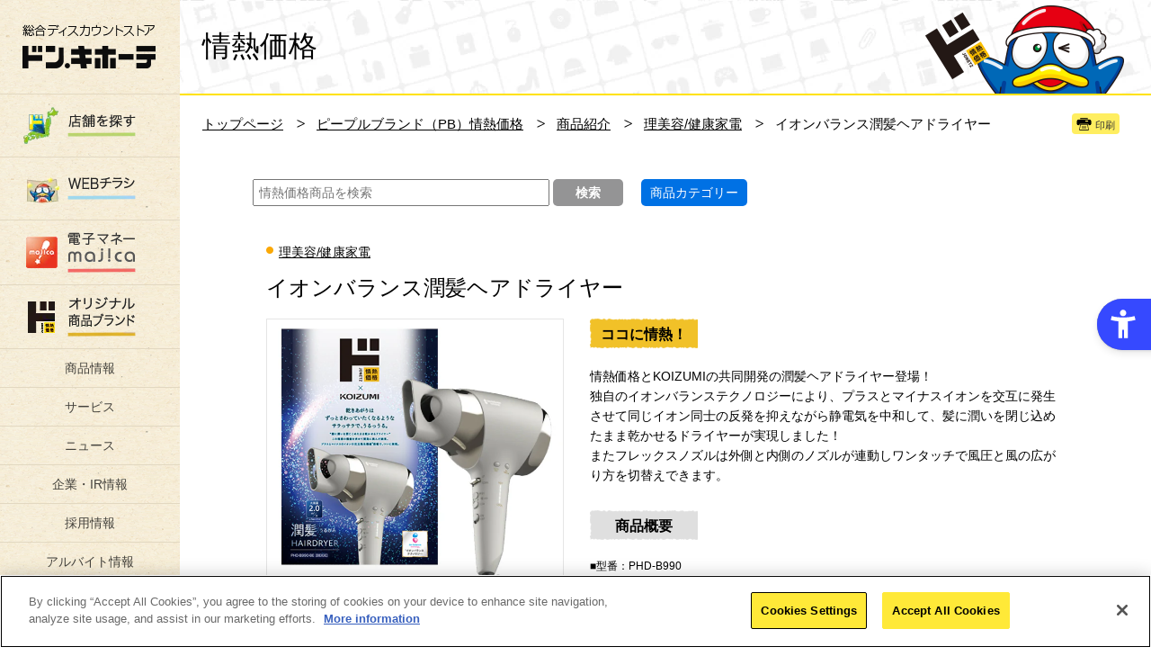

--- FILE ---
content_type: text/html; charset=UTF-8
request_url: https://www.donki.com/j-kakaku/product/detail.php?item=4356
body_size: 15850
content:
<!DOCTYPE html>
<html lang="ja">
<head>
<link rel="canonical" href="https://www.donki.com/j-kakaku/product/detail.php?item=4356">
<meta charset="utf-8">
<meta name="viewport" content="width=device-width,initial-scale=1,shrink-to-fit=no">
<meta name="format-detection" content="telephone=no">
<meta name="description" content="ドン・キホーテのピープルブランド（PB）情熱価格理美容/健康家電の「イオンバランス潤髪ヘアドライヤー」の商品紹介です。" />
<meta name="keywords" content="イオンバランス潤髪ヘアドライヤー,商品紹介,格安,PB,ドンキのPB商品,情熱,価格,食品,家電雑貨,日用品,化粧品,家庭用品,ピープルブランド">
<meta property="og:type" content="article">
<meta property="og:site_name" content="驚安の殿堂　ドン・キホーテ">
<meta property="og:title" content="驚安の殿堂　ドン・キホーテ">
<meta property="og:description" content="ドン・キホーテのピープルブランド（PB）情熱価格理美容/健康家電の「イオンバランス潤髪ヘアドライヤー」の商品紹介です。">
<meta name="twitter:card" content="summary">
<meta name="twitter:site" content="@donki_donki">
<meta name="format-detection" content="telephone=no">
<link rel="apple-touch-icon-precomposed" href="/apple-touch-icon-precomposed.png">
<link rel="stylesheet" type="text/css" href="/common/css/reset.css" media="screen,print">
<link rel="stylesheet" type="text/css" href="/common/css/common.css" media="screen,print">
<script type="text/javascript" src="/common/js/common_lib_outline.js"></script>
<script type="text/javascript" src="/common/js/common_lib.js"></script>
<script type="text/javascript" src="/common/js/common_outline.js"></script>
<script type="text/javascript" src="/common/js/common.js"></script>

<!--[if lt IE 9]>
<script src="../common/js/common_lib_ie8.js"></script>
<script src="../common/js/common_ie8.js"></script>
<![endif]-->

<title>イオンバランス潤髪ヘアドライヤー｜理美容/健康家電｜商品紹介｜ドン・キホーテのピープルブランド（PB）「情熱価格」｜驚安の殿堂　ドン・キホーテ</title>
    
    

<!--↓動画js------------------------------------------------------------------------------------------>
<script type="./service/brand/js/movie.js" src="js/movie.js"></script>
<link rel="stylesheet" type="text/css" href="/common/css/mov_colorbox.css" media="screen,print">
<script>
 
    $(document).ready(function(){
        //Examples of how to assign the Colorbox event to elements
        $(".ajax").colorbox();
        $(".youtube").colorbox({iframe:true, innerWidth:640, innerHeight:390});
        $(".iframe").colorbox({iframe:true, width:"80%", height:"80%"});
        $(".callbacks").colorbox({
            onOpen:function(){ alert('onOpen: colorbox is about to open'); },
            onLoad:function(){ alert('onLoad: colorbox has started to load the targeted content'); },
            onComplete:function(){ alert('onComplete: colorbox has displayed the loaded content'); },
            onCleanup:function(){ alert('onCleanup: colorbox has begun the close process'); },
            onClosed:function(){ alert('onClosed: colorbox has completely closed'); }
        });

        $('.non-retina').colorbox({rel:'group5', transition:'none'})
        $('.retina').colorbox({rel:'group5', transition:'none', retinaImage:true, retinaUrl:true});

        //Example of preserving a JavaScript event for inline calls.
        $("#click").click(function(){ 
            $('#click').css({"background-color":"#f00", "color":"#fff", "cursor":"inherit"}).text("Open this window again and this message will still be here.");
            return false;
        });

        //スマホ対応
        $(function() {
            $('a[rel^=lightbox]').colorbox({maxWidth:'100%',maxHeight:'100%',speed:'200'});
        });
    });
 
</script>
<!--↑動画js------------------------------------------------------------------------------------------>
  
    

<script src="https://sdk.hellouniweb.com/base/main.js" data-account="urwEJXsH" async></script>

<!-- Google Tag Manager -->
<script>
	
	(function(w,d,s,l,i){w[l]=w[l]||[];w[l].push({'gtm.start':
new Date().getTime(),event:'gtm.js'});var f=d.getElementsByTagName(s)[0],
j=d.createElement(s),dl=l!='dataLayer'?'&l='+l:'';j.async=true;j.src=
'https://www.googletagmanager.com/gtm.js?id='+i+dl;f.parentNode.insertBefore(j,f);
})(window,document,'script','dataLayer','GTM-M7RW22N');
	
</script>
<!-- End Google Tag Manager -->



<script type="text/javascript">
 
!function(t,e,n,s,a,c,i,o,p){t.AppsFlyerSdkObject=a,t.AF=t.AF||function(){(t.AF.q=t.AF.q||[]).push([Date.now()].concat(Array.prototype.slice.call(arguments)))},t.AF.id=t.AF.id||i,t.AF.plugins={},o=e.createElement(n),p=e.getElementsByTagName(n)[0],o.async=1,o.src="https://websdk.appsflyer.com?"+(c.length>0?"st="+c.split(",").sort().join(",")+"&":"")+(i.length>0?"af_id="+i:""),p.parentNode.insertBefore(o,p)}(window,document,"script",0,"AF","banners",{banners: {key: "91eec30d-a8a2-4cfc-9e0c-c1d7a2bb97b5"}})
AF('banners', 'showBanner')
 
    

</script> 
 

<script src="https://cdn-au.onetrust.com/scripttemplates/otSDKStub.js" type="text/javascript" charset="UTF-8" data-domain-script="c88c8bcd-d7ba-48f2-b039-ec5d1484499c" ></script>
<script type="text/javascript">
    
        function OptanonWrapper() { }
    
</script>

<style>
 
    #onetrust-consent-sdk {
        z-index: 999999;
    }
    .responsive-wrapper {
        z-index: 9999!important;
    }
    .majica_div {
        display: none;
    }

</style>
<script>(window.BOOMR_mq=window.BOOMR_mq||[]).push(["addVar",{"rua.upush":"true","rua.cpush":"true","rua.upre":"true","rua.cpre":"false","rua.uprl":"false","rua.cprl":"false","rua.cprf":"false","rua.trans":"SJ-c16e194e-e132-4090-b5a8-3df0219bccef","rua.cook":"false","rua.ims":"false","rua.ufprl":"false","rua.cfprl":"false","rua.isuxp":"false","rua.texp":"norulematch","rua.ceh":"false","rua.ueh":"false","rua.ieh.st":"0"}]);</script>
                              <script>!function(a){var e="https://s.go-mpulse.net/boomerang/",t="addEventListener";if(""=="True")a.BOOMR_config=a.BOOMR_config||{},a.BOOMR_config.PageParams=a.BOOMR_config.PageParams||{},a.BOOMR_config.PageParams.pci=!0,e="https://s2.go-mpulse.net/boomerang/";if(window.BOOMR_API_key="HMKCC-R4YAC-A9AYT-6WKK3-8DVSK",function(){function n(e){a.BOOMR_onload=e&&e.timeStamp||(new Date).getTime()}if(!a.BOOMR||!a.BOOMR.version&&!a.BOOMR.snippetExecuted){a.BOOMR=a.BOOMR||{},a.BOOMR.snippetExecuted=!0;var i,_,o,r=document.createElement("iframe");if(a[t])a[t]("load",n,!1);else if(a.attachEvent)a.attachEvent("onload",n);r.src="javascript:void(0)",r.title="",r.role="presentation",(r.frameElement||r).style.cssText="width:0;height:0;border:0;display:none;",o=document.getElementsByTagName("script")[0],o.parentNode.insertBefore(r,o);try{_=r.contentWindow.document}catch(O){i=document.domain,r.src="javascript:var d=document.open();d.domain='"+i+"';void(0);",_=r.contentWindow.document}_.open()._l=function(){var a=this.createElement("script");if(i)this.domain=i;a.id="boomr-if-as",a.src=e+"HMKCC-R4YAC-A9AYT-6WKK3-8DVSK",BOOMR_lstart=(new Date).getTime(),this.body.appendChild(a)},_.write("<bo"+'dy onload="document._l();">'),_.close()}}(),"".length>0)if(a&&"performance"in a&&a.performance&&"function"==typeof a.performance.setResourceTimingBufferSize)a.performance.setResourceTimingBufferSize();!function(){if(BOOMR=a.BOOMR||{},BOOMR.plugins=BOOMR.plugins||{},!BOOMR.plugins.AK){var e="true"=="true"?1:0,t="",n="aokqjzqxble5u2j3khua-f-455f61956-clientnsv4-s.akamaihd.net",i="false"=="true"?2:1,_={"ak.v":"39","ak.cp":"1166931","ak.ai":parseInt("697448",10),"ak.ol":"0","ak.cr":9,"ak.ipv":4,"ak.proto":"h2","ak.rid":"f8f7a1a3","ak.r":44093,"ak.a2":e,"ak.m":"a","ak.n":"essl","ak.bpcip":"3.149.4.0","ak.cport":45416,"ak.gh":"23.33.28.133","ak.quicv":"","ak.tlsv":"tls1.3","ak.0rtt":"","ak.0rtt.ed":"","ak.csrc":"-","ak.acc":"","ak.t":"1765495272","ak.ak":"hOBiQwZUYzCg5VSAfCLimQ==[base64]//ZGE1Yhm7Ctk1VbTFWu1iLqbKfNTnW7NNavTr8um8nSAwKFdImJgi8KMREgQ/qc+pdQ7O5d1eX19nO/CUmlUs=","ak.pv":"20","ak.dpoabenc":"","ak.tf":i};if(""!==t)_["ak.ruds"]=t;var o={i:!1,av:function(e){var t="http.initiator";if(e&&(!e[t]||"spa_hard"===e[t]))_["ak.feo"]=void 0!==a.aFeoApplied?1:0,BOOMR.addVar(_)},rv:function(){var a=["ak.bpcip","ak.cport","ak.cr","ak.csrc","ak.gh","ak.ipv","ak.m","ak.n","ak.ol","ak.proto","ak.quicv","ak.tlsv","ak.0rtt","ak.0rtt.ed","ak.r","ak.acc","ak.t","ak.tf"];BOOMR.removeVar(a)}};BOOMR.plugins.AK={akVars:_,akDNSPreFetchDomain:n,init:function(){if(!o.i){var a=BOOMR.subscribe;a("before_beacon",o.av,null,null),a("onbeacon",o.rv,null,null),o.i=!0}return this},is_complete:function(){return!0}}}}()}(window);</script></head>

<body>

<div id="fb-root"></div>

<!-- header -->
<div class="wrapperAll">
<header class="l_header sb-slide">
				<div class="headerMenu choiceLanguage_sp2">
					<p class="choiceLanguage_sp2__ttl">language</p>
					
					
					<ul class="choiceLanguage_sp2__list">
						<li class="choiceLanguage_sp2__itme">
							<a href="/en/?pre=hdr">ENGLISH</a>
						</li>
						<li class="choiceLanguage_sp2__itme">
							<a href="http://www.donkicom.cn/?pre=hdr" target="_china">中文(簡体)</a>
						</li>
                        <li class="choiceLanguage_sp2__itme">
							<a href="http://www.donki-global.com/zhtw/?pre=hdr" target="_blank">中文(繁体)</a>
						</li>
						<li class="choiceLanguage_sp2__itme">
							<a href="http://www.donki-global.com/kr/?pre=hdr" target="_korea">한국어</a>
						</li>
                        <li class="choiceLanguage_sp2__itme">
							<a href="http://www.donki-global.com/th/?pre=hdr" target="_blank">ไทย</a>
						</li>
					</ul>
				</div>


	<h1 class="logo"><a href="/">総合ディスカウントストア　驚安の殿堂 ドン・キホーテ</a></h1>
	<p class="headerMenu sb-toggle-right"><img src="/common/img/btn_headermenu_off.png" width="31" height="45" alt="メニューボタン"/></p>
</header>

<!-- wrapper -->
<div class="wrapper sb-site" id="sb-site"> 
<link rel="stylesheet" type="text/css" href="../css/styles.css" media="screen,print">
<link rel="stylesheet" type="text/css" href="../recipe/modal/colorbox.css">
<link rel="stylesheet" type="text/css" href="../css/searching.css" media="screen,print">
<script type="text/javascript" src="../js/j-kakaku.js"></script>
<script type="text/javascript" src="../js/searching.js" async defer></script>

	<!-- contentsArea -->
	<div class="l_contentsArea">

		<!-- sideArea -->
<div class="l_sideArea ">
    
        <!-- sideMenu -->
        <div class="pcMenu">
            <nav class="l_sideMenu">

                <!-- sideMyshopAera -->
                                <!-- /sideMyshopAera -->
                <ul class="gNav">
                    <li class="gNav__search">
                        <a href="/store/index.php?pre=le">
							<img src="/common/img/btn_gnav_search_pc_off.png" width="76" height="25" alt="店舗を探す">
						</a>
                    </li>
                	<li class="gNav__flier">
                		<a href="/chirashi/index.php?pre=le">
                			<img src="/common/img/btn_gnav_flier_pc_off.png" width="76" height="25" alt="WEBチラシ">
                		</a>
                	</li>
                    <li class="gNav__majica">
                    	<a href="https://www.majica-net.com/?pre=le">
                    		<img src="/common/img/btn_gnav_majica_pc_off.png" width="76" height="45" alt="電子マネー majica（マジカ）">
                    	</a>
                    </li>
                    <li class="gNav__jkakaku">
                    	<a href="/j-kakaku/?pre=le">
                    		<img src="/common/img/btn_gnav_jkakaku_pc_off.png" width="76" height="44" alt="プライベートブランド(PB)情熱価格">
                    	</a>
                    </li>
                    <li class="">
                    	<a href="/products/?pre=le" style="text-indent: inherit; text-align: center; color: #44423c; text-decoration: none; padding: 10px 0;">
                    		<!--<img src="/common/img/btn_gnav_products_pc_off.png" width="55" height="15" alt="商品情報">-->
							商品情報
                    	</a>
                    </li>
                    <li class="">
                    	<a href="/service/?pre=le" style="text-indent: inherit; text-align: center; color: #44423c; text-decoration: none; padding: 10px 0;">
                    		<!--<img src="/common/img/btn_gnav_service_pc_off.png" width="55" height="15" alt="サービス">-->
							サービス
                    	</a>
                    </li>
                    <li class="">
                        <a href="/backnumber/?pre=le" style="text-indent: inherit; text-align: center; color: #44423c; text-decoration: none; padding: 10px 0;">
                            <!--<img src="/common/img/btn_gnav_news_pc_off.png" width="50" height="15" alt="">-->
							ニュース
                        </a>
                    </li>
                    <li class="">
                        <a href="https://ppi-hd.co.jp/" target="_donkihd" style="text-indent: inherit; text-align: center; color: #44423c; text-decoration: none; padding: 10px 0;">
                            <!--<img src="/common/img/btn_gnav_company_pc_off.png" width="82" height="13" alt="企業・IR情報">-->
							企業・IR情報
                        </a>
                    </li>
                    <li class="">
                    	<a href="http://www.ppihgroup.jp/recruit/?pre=le" target="_recruit" style="text-indent: inherit; text-align: center; color: #44423c; text-decoration: none; padding: 10px 0;">
                    		<!--<img src="/common/img/btn_gnav_recruit_pc_off.png" width="56" height="13" alt="採用情報">-->
							採用情報
                    	</a>
                    </li>
                    <li class="">
                    	<a href="https://baito.donkigroup.com/jobfind-pc/?pre=le" target="_recruit" style="text-indent: inherit; text-align: center; color: #44423c; text-decoration: none; padding: 10px 0;">
							アルバイト情報
                    	</a>
                    </li>
                    <li class="">
                    	<a href="https://qa.ppih.co.jp/?site_domain=donki" style="text-indent: inherit; text-align: center; color: #44423c; text-decoration: none; padding: 10px 0;">
							よくあるお問い合わせ /<br>ご意見窓口
						</a>
                    </li>
                </ul>                <div class="sideSearchArea">
                    <form action="/wordsearch/index.php" method="POST">
                        <input type="search" name ="keyword" value="" placeholder="検索する" class="sideSearchArea__txt iSearchAssist">
                        <input type="image" src="/common/img/btn_sidemenu_search.png" width="16" height="16" alt="検索する" class="sideSearchArea__btn">
                        <input type="hidden" name="sug" value="store">
                    </form>
                </div>



				<div class="choiceLanguage_pc">
					<p class="choiceLanguage_pc__ttl">language</p>
					<ul class="choiceLanguage_pc__list">
						<li class="choiceLanguage_pc__itme"><a href="/en/?pre=le">ENGLISH</a></li>
						<li class="choiceLanguage_pc__itme"><a href="http://www.donkicom.cn/?pre=le" target="_china">中文(簡体)</a></li>
                        <li class="choiceLanguage_pc__itme"><a href="http://www.donki-global.com/zhtw/?pre=le" target="_blank">中文(繁体)</a></li>
						<li class="choiceLanguage_pc__itme"><a href="http://www.donki-global.com/kr/?pre=le" target="_korea">한국어</a></li>
                        <li class="choiceLanguage_pc__itme"><a href="http://www.donki-global.com/th/?pre=le" target="_blank">ไทย</a></li>
					</ul>
				</div>

				<ul class="sideSnsArea">
                    <li class="sideSnsArea__facebook">
                        <a href="https://www.facebook.com/donki.majicaglobal.jp" target="_blank">
                            <img src="/common/img/btn_sidesnsarea_facebook.png" width="33" height="33" alt="facebook">
                        </a>
                    </li>
                    <li class="sideSnsArea__twitter">
                        <a href="https://x.com/donki_donki" target="_blank">
                            <img src="/common/img/btn_sidesnsarea_x.png" width="33" height="33" alt="x">
                        </a>
                    </li>
                    <li class="sideSnsArea__google">
                        <a href="https://www.instagram.com/donki_jp/" target="_blank">
                            <img src="/common/img/btn_sidesnsarea_instagram.png" width="33" height="33" alt="instagram">
                        </a>
                    </li>
                    <br>
                    <li class="sideSnsArea__google">
                        <a href="https://www.tiktok.com/@donki_cp" target="_blank">
                            <img src="/common/img/btn_sidesnsarea_tiktok.png" width="33" height="33" alt="tiktok">
                        </a>
                    </li>
                    <li class="sideSnsArea__google">
                        <a href="https://www.youtube.com/user/DonQuijotekoushiki" target="_blank">
                            <img src="/common/img/btn_sidesnsarea_youtube.png" width="33" height="33" alt="YouTube">
                        </a>
                    </li>
                </ul>

                <!-- 220209 LINE公式アカウントの追加_PC -->
				<ul class="sideBnrArea">
                    <li class="">
                        <a href="https://lin.ee/OehESzw" target="_blank">
                            <img src="/common/img/btn_sidesnsarea_line.jpg" width="165" height="65" alt="facebook">
                        </a>
                    </li>
                </ul>                <ul class="sideBnrArea">

 		<li><a href="https://www.ppihgroup.com/ppic/?pre=mv" target="_blank">
		       <img class="pie" src="/updata/bnnr/2021121516395449770.jpg" alt="PPIC">
       </a></li>
 		<li><a href="https://www.donki.com/official-character/?pre=mv" target="_top">
		       <img class="pie" src="/updata/bnnr/2025022517404537560.png" alt="ドンペン情報">
       </a></li>
 		<li><a href="https://www.donki.com/service/brand_faq.php?pre=le?pre=mv" target="_top">
		       <img class="pie" src="/updata/bnnr/2015050614308912060.jpg" alt="ブランド品について">
       </a></li>
 		<li><a href="https://www.donki.com/service/recycle.php?pre=mv" target="_top">
		       <img class="pie" src="/updata/bnnr/2016092014743620910.png" alt="家電リサイクルについて">
       </a></li>
 		<li><a href="https://www.donki.com/service/bohan.php?pre=le?pre=mv" target="_top">
		       <img class="pie" src="/updata/bnnr/2015050614308912470.jpg" alt="自転車防犯登録について">
       </a></li>

					<li style="height:100px;">
				<a class="youtube cboxElement" href="https://www.youtube.com/embed/Z9p0ngy_6jA?rel=0&autoplay=1&wmode=transparent&_fsi=Z9p0ngy_6jA">
					<img src="/common/img/top/bnr_aquarium_mov_side.jpg" alt="ドン・キホーテの水槽">
				</a>
			</li>
		                </ul>
            </nav>
        </div>
        <!-- /sideMenu -->
        
        <!-- followMenu -->
        <div class="followMenu">
        	<p class="followMenu__logo"><a href="/">総合ディスカウントストア ドン・キホーテ</a></p>
                <ul class="gNav">
                    <li class="gNav__search">
                        <a href="/store/index.php?pre=le">
							<img src="/common/img/btn_gnav_search_pc_off.png" width="76" height="25" alt="店舗を探す">
						</a>
                    </li>
                	<li class="gNav__flier">
                		<a href="/chirashi/index.php?pre=le">
                			<img src="/common/img/btn_gnav_flier_pc_off.png" width="76" height="25" alt="WEBチラシ">
                		</a>
                	</li>
                    <li class="gNav__majica">
                    	<a href="https://www.majica-net.com/?pre=le">
                    		<img src="/common/img/btn_gnav_majica_pc_off.png" width="76" height="45" alt="電子マネー majica（マジカ）">
                    	</a>
                    </li>
                    <li class="gNav__jkakaku">
                    	<a href="/j-kakaku/?pre=le">
                    		<img src="/common/img/btn_gnav_jkakaku_pc_off.png" width="76" height="44" alt="プライベートブランド(PB)情熱価格">
                    	</a>
                    </li>
                    <li class="">
                    	<a href="/products/?pre=le" style="text-indent: inherit; text-align: center; color: #44423c; text-decoration: none; padding: 10px 0;">
                    		<!--<img src="/common/img/btn_gnav_products_pc_off.png" width="55" height="15" alt="商品情報">-->
							商品情報
                    	</a>
                    </li>
                    <li class="">
                    	<a href="/service/?pre=le" style="text-indent: inherit; text-align: center; color: #44423c; text-decoration: none; padding: 10px 0;">
                    		<!--<img src="/common/img/btn_gnav_service_pc_off.png" width="55" height="15" alt="サービス">-->
							サービス
                    	</a>
                    </li>
                    <li class="">
                        <a href="/backnumber/?pre=le" style="text-indent: inherit; text-align: center; color: #44423c; text-decoration: none; padding: 10px 0;">
                            <!--<img src="/common/img/btn_gnav_news_pc_off.png" width="50" height="15" alt="">-->
							ニュース
                        </a>
                    </li>
                    <li class="">
                        <a href="https://ppi-hd.co.jp/" target="_donkihd" style="text-indent: inherit; text-align: center; color: #44423c; text-decoration: none; padding: 10px 0;">
                            <!--<img src="/common/img/btn_gnav_company_pc_off.png" width="82" height="13" alt="企業・IR情報">-->
							企業・IR情報
                        </a>
                    </li>
                    <li class="">
                    	<a href="http://www.ppihgroup.jp/recruit/?pre=le" target="_recruit" style="text-indent: inherit; text-align: center; color: #44423c; text-decoration: none; padding: 10px 0;">
                    		<!--<img src="/common/img/btn_gnav_recruit_pc_off.png" width="56" height="13" alt="採用情報">-->
							採用情報
                    	</a>
                    </li>
                    <li class="">
                    	<a href="https://baito.donkigroup.com/jobfind-pc/?pre=le" target="_recruit" style="text-indent: inherit; text-align: center; color: #44423c; text-decoration: none; padding: 10px 0;">
							アルバイト情報
                    	</a>
                    </li>
                    <li class="">
                    	<a href="https://qa.ppih.co.jp/?site_domain=donki" style="text-indent: inherit; text-align: center; color: #44423c; text-decoration: none; padding: 10px 0;">
							よくあるお問い合わせ /<br>ご意見窓口
						</a>
                    </li>
                </ul>        </div>
        <!-- /followMenu -->
    
    </div>		<!-- /sideArea -->

		<!-- mainArea -->
		<div class="l_mainArea clearfix">

			<!-- ▼▼▼ コンテンツエリア ▼▼▼ -->
			<div class="hdrArea">
				<h2 class="hdrArea__ttl"><a href="/j-kakaku/" target="_top">情熱価格</a></h2>
				<p class="hdrArea__donpen"><img src="../img/pic_hdrarea_donpen.png" alt="ドンペン画像"></p>
			</div>
		         <div class="breadcrumbsArea">
				<div class="breadcrumbs">
	                <ul class="breadcrumbsArea__list">
						<li><a href="/">トップページ</a></li>
															<li><a href="/j-kakaku/">ピープルブランド（PB）情熱価格</a></li>
																				<li><a href="/j-kakaku/product/index.php">商品紹介</a></li>
																				<li><a href="/j-kakaku/product/list.php?cid=43">理美容/健康家電</a></li>
																				<li>イオンバランス潤髪ヘアドライヤー</li>
										
					</ul>
                </div>
					<ul class="breadcrumbsArea__snsArea">
					<li>
						<div class="fb-like" data-href="https://www.donki.com/j-kakaku/product/detail.php?item=4356" data-layout="button" data-action="like" data-show-faces="false" data-share="false"></div>
					</li>
					<li><a href="#" target="_donkiprint" id="iPrintSingle" class="btn btn--small btn--print">印刷</a></li>
				</ul>
			</div>

			<!--cts-->
			<div class="cts cts--product cts--jkakakuSub">

				<!--jkakakuHdr-->
				<div class="jkakakuHdr">
					<div class="jkakakuHdr_fixed">
						<div class="jkakakuHdr_inputs">
							<div class="jkakakuHdr__search">
								<div class="jkakakuHdr__search__inner">
									                 <form action="/j-kakaku/product/search.php" method="POST">
							<div class="jkakakuHdr__search__input">
								<input type="text" placeholder="情熱価格商品を検索"  name="keyword"  value=""  class="placeHolder input--jkakakuSearch">
							</div>
							<div class="jkakakuHdr__search__btn">
								<input type="button" value="検索" class="btn btn--simple btn--jkakakuSearch" onClick="submit();">
							</div>
                            
                            </form>
								</div>
							</div>
									
							
							<div class="open_button_box">
								<label for="trigger" class="open_button">商品カテゴリー</label>
							</div>
						
							<div class="modal_wrap">
								<input id="trigger" type="checkbox">
								<div class="modal_overlay">
									<label for="trigger" class="modal_trigger"></label>
									<div class="modal_content">
										<label for="trigger" class="close_button">&#x2716;</label>

										<!--block-->
										<nav class="jkakakuCateNav cat_width">
											<ul class="jkakakuCateNav_list">
																																							<!--カテゴリボタン-->
																												<li>
																															<a href="https://www.donki.com/j-kakaku/product/new.php" class="jkakakuCateNav__btn jkakakuCateNav__btn--main">
																																														新商品																																																													</a>
															
																																										</li>
																																																				<!--カテゴリボタン-->
																												<li>
																															<a href="https://www.donki.com/j-kakaku/recommend/" class="jkakakuCateNav__btn jkakakuCateNav__btn--main">
																																														熱くオススメ
																																																													</a>
															
																																										</li>
																																																				<!--カテゴリボタン-->
																												<li class="jkakakuCateNav__li--openSub">
																															<span class="jkakakuCateNav__btn jkakakuCateNav__btn--main jkakakuCateNav__btn--openSub">
																																														食品																														<span class="jkakakuCateNav__icon--openSub">サブメニューを開く</span>																															</span>
															
														<ul class="jkakakuCateNav__sub">																												<li><a href="https://www.donki.com/j-kakaku/product/list.php?cid=7" class="jkakakuCateNav__btn jkakakuCateNav__btn--sub">冷凍食品</a></li>
																												<li><a href="https://www.donki.com/j-kakaku/product/list.php?cid=48" class="jkakakuCateNav__btn jkakakuCateNav__btn--sub">冷蔵品</a></li>
																												<li><a href="https://www.donki.com/j-kakaku/product/list.php?cid=12" class="jkakakuCateNav__btn jkakakuCateNav__btn--sub">お菓子</a></li>
																												<li><a href="https://www.donki.com/j-kakaku/product/list.php?cid=49" class="jkakakuCateNav__btn jkakakuCateNav__btn--sub">珍味</a></li>
																												<li><a href="https://www.donki.com/j-kakaku/product/list.php?cid=8" class="jkakakuCateNav__btn jkakakuCateNav__btn--sub">パスタ・レトルト/インスタント食品</a></li>
																												<li><a href="https://www.donki.com/j-kakaku/product/list.php?cid=10" class="jkakakuCateNav__btn jkakakuCateNav__btn--sub">飲料・お酒</a></li>
																												<li><a href="https://www.donki.com/j-kakaku/product/list.php?cid=18" class="jkakakuCateNav__btn jkakakuCateNav__btn--sub">缶詰</a></li>
																												<li><a href="https://www.donki.com/j-kakaku/product/list.php?cid=14" class="jkakakuCateNav__btn jkakakuCateNav__btn--sub">瓶詰</a></li>
																												<li><a href="https://www.donki.com/j-kakaku/product/list.php?cid=16" class="jkakakuCateNav__btn jkakakuCateNav__btn--sub">乾物</a></li>
																												<li><a href="https://www.donki.com/j-kakaku/product/list.php?cid=17" class="jkakakuCateNav__btn jkakakuCateNav__btn--sub">嗜好品</a></li>
																												<li><a href="https://www.donki.com/j-kakaku/product/list.php?cid=19" class="jkakakuCateNav__btn jkakakuCateNav__btn--sub">調味料</a></li>
																												<li><a href="https://www.donki.com/j-kakaku/product/list.php?cid=20" class="jkakakuCateNav__btn jkakakuCateNav__btn--sub">米・その他食品</a></li>
														</ul>														</li>
																																																				<!--カテゴリボタン-->
																												<li class="jkakakuCateNav__li--openSub">
																															<span class="jkakakuCateNav__btn jkakakuCateNav__btn--main jkakakuCateNav__btn--openSub">
																																														家庭雑貨																														<span class="jkakakuCateNav__icon--openSub">サブメニューを開く</span>																															</span>
															
														<ul class="jkakakuCateNav__sub">																												<li><a href="https://www.donki.com/j-kakaku/product/list.php?cid=9" class="jkakakuCateNav__btn jkakakuCateNav__btn--sub">掃除/洗濯</a></li>
																												<li><a href="https://www.donki.com/j-kakaku/product/list.php?cid=11" class="jkakakuCateNav__btn jkakakuCateNav__btn--sub">衛生用品</a></li>
																												<li><a href="https://www.donki.com/j-kakaku/product/list.php?cid=13" class="jkakakuCateNav__btn jkakakuCateNav__btn--sub">文房具</a></li>
																												<li><a href="https://www.donki.com/j-kakaku/product/list.php?cid=15" class="jkakakuCateNav__btn jkakakuCateNav__btn--sub">家庭雑貨その他</a></li>
														</ul>														</li>
																																																				<!--カテゴリボタン-->
																												<li>
																															<a href="https://www.donki.com/j-kakaku/product/list.php?cid=23" class="jkakakuCateNav__btn jkakakuCateNav__btn--main">
																																														キッチン雑貨																																																													</a>
															
																																										</li>
																																																				<!--カテゴリボタン-->
																												<li>
																															<a href="https://www.donki.com/j-kakaku/product/list.php?cid=24" class="jkakakuCateNav__btn jkakakuCateNav__btn--main">
																																														美容・健康																																																													</a>
															
																																										</li>
																																																				<!--カテゴリボタン-->
																												<li class="jkakakuCateNav__li--openSub">
																															<span class="jkakakuCateNav__btn jkakakuCateNav__btn--main jkakakuCateNav__btn--openSub">
																																														衣料品																														<span class="jkakakuCateNav__icon--openSub">サブメニューを開く</span>																															</span>
															
														<ul class="jkakakuCateNav__sub">																												<li><a href="https://www.donki.com/j-kakaku/product/list.php?cid=3" class="jkakakuCateNav__btn jkakakuCateNav__btn--sub">メンズ衣料品</a></li>
																												<li><a href="https://www.donki.com/j-kakaku/product/list.php?cid=4" class="jkakakuCateNav__btn jkakakuCateNav__btn--sub">レディース衣料品</a></li>
																												<li><a href="https://www.donki.com/j-kakaku/product/list.php?cid=47" class="jkakakuCateNav__btn jkakakuCateNav__btn--sub">キッズ衣料品</a></li>
																												<li><a href="https://www.donki.com/j-kakaku/product/list.php?cid=5" class="jkakakuCateNav__btn jkakakuCateNav__btn--sub">かばん・小物</a></li>
																												<li><a href="https://www.donki.com/j-kakaku/product/list.php?cid=6" class="jkakakuCateNav__btn jkakakuCateNav__btn--sub">シューズ</a></li>
														</ul>														</li>
																																																				<!--カテゴリボタン-->
																												<li class="jkakakuCateNav__li--openSub">
																															<span class="jkakakuCateNav__btn jkakakuCateNav__btn--main jkakakuCateNav__btn--openSub">
																																														家電																														<span class="jkakakuCateNav__icon--openSub">サブメニューを開く</span>																															</span>
															
														<ul class="jkakakuCateNav__sub">																												<li><a href="https://www.donki.com/j-kakaku/product/list.php?cid=39" class="jkakakuCateNav__btn jkakakuCateNav__btn--sub">AV/音響/イヤホン</a></li>
																												<li><a href="https://www.donki.com/j-kakaku/product/list.php?cid=40" class="jkakakuCateNav__btn jkakakuCateNav__btn--sub">生活家電/調理家電</a></li>
																												<li><a href="https://www.donki.com/j-kakaku/product/list.php?cid=41" class="jkakakuCateNav__btn jkakakuCateNav__btn--sub">季節家電</a></li>
																												<li><a href="https://www.donki.com/j-kakaku/product/list.php?cid=42" class="jkakakuCateNav__btn jkakakuCateNav__btn--sub">照明/電球</a></li>
																												<li><a href="https://www.donki.com/j-kakaku/product/list.php?cid=43" class="jkakakuCateNav__btn jkakakuCateNav__btn--sub">理美容/健康家電</a></li>
																												<li><a href="https://www.donki.com/j-kakaku/product/list.php?cid=44" class="jkakakuCateNav__btn jkakakuCateNav__btn--sub">スマホ用品/その他</a></li>
																												<li><a href="https://www.donki.com/j-kakaku/product/list.php?cid=45" class="jkakakuCateNav__btn jkakakuCateNav__btn--sub">OA用品/パーツ関連</a></li>
														</ul>														</li>
																																																				<!--カテゴリボタン-->
																												<li>
																															<a href="https://www.donki.com/j-kakaku/product/list.php?cid=27" class="jkakakuCateNav__btn jkakakuCateNav__btn--main">
																																														インテリア･家具・寝具																																																													</a>
															
																																										</li>
																																																				<!--カテゴリボタン-->
																												<li>
																															<a href="https://www.donki.com/j-kakaku/product/list.php?cid=28" class="jkakakuCateNav__btn jkakakuCateNav__btn--main">
																																														スポーツ・アウトドア																																																													</a>
															
																																										</li>
																																																				<!--カテゴリボタン-->
																												<li>
																															<a href="https://www.donki.com/j-kakaku/product/list.php?cid=29" class="jkakakuCateNav__btn jkakakuCateNav__btn--main">
																																														カー・自転車用品																																																													</a>
															
																																										</li>
																																																				<!--カテゴリボタン-->
																												<li>
																															<a href="https://www.donki.com/j-kakaku/product/list.php?cid=30" class="jkakakuCateNav__btn jkakakuCateNav__btn--main">
																																														ペット用品																																																													</a>
															
																																										</li>
																																																				<!--カテゴリボタン-->
																												<li>
																															<a href="https://www.donki.com/j-kakaku/product/list.php?cid=31" class="jkakakuCateNav__btn jkakakuCateNav__btn--main">
																																														バラエティ																																																													</a>
															
																																										</li>
																																				</ul>				
												
										</nav>
										<!--/block-->

									</div>
								</div>
							</div>
																	
						</div>
						
					</div>
				</div>
				<!--jkakakuHdr-->
				

             
				<div itemscope itemtype="http://schema.org/Product">
				<article>
				<!--block-->
				<div class="block--medium jkakakuItem">
					<p class="hdr hdr4 hdr4--jkakaku">
					<a href="https://www.donki.com/j-kakaku/product/list.php?cid=43">理美容/健康家電</a>
                    <span class="hdr3__subcat"></span></p>
					<header class="jkakakuName">
						<h3 class="jkakakuName__name"><span itemprop="name">イオンバランス潤髪ヘアドライヤー</span></h3>
					</header>
					<!--jkakakuDetailOver-->
					<div class="jkakakuDetailOver">
						<!--jkakakuDetailOver__img-->
						<div class="jkakakuDetailOver__img">
							<!--jkakakuImg-->
							<div class="jkakakuImg">
								<div class="jkakakuImg__main">
								<div class="jkakakuImg__main__inner">
<img itemprop="image" src="https://www.donki.com/updata/products/1/jk1710210315-1-main.jpg" alt="イオンバランス潤髪ヘアドライヤー" class="jkakakuImg__img" id="jkakakuImg1">
<img itemprop="image" src="https://www.donki.com/updata/products/1/jk1710210315-2-main.jpg" alt="イオンバランス潤髪ヘアドライヤー" class="jkakakuImg__img" id="jkakakuImg2">
<img itemprop="image" src="https://www.donki.com/updata/products/1/jk1710210315-3-main.jpg" alt="イオンバランス潤髪ヘアドライヤー" class="jkakakuImg__img" id="jkakakuImg3">
<img itemprop="image" src="https://www.donki.com/updata/products/1/jk1710210315-4-main.jpg" alt="イオンバランス潤髪ヘアドライヤー" class="jkakakuImg__img" id="jkakakuImg4">
<img itemprop="image" src="https://www.donki.com/updata/products/1/jk1710210315-5-main.jpg" alt="イオンバランス潤髪ヘアドライヤー" class="jkakakuImg__img" id="jkakakuImg5">
                                </div>
							</div>
								<ul class="jkakakuImg__list">
<li><span class="jkakakuImg__btnwrapper jkakakuImg__btnwrapper--image"><a href="https://www.donki.com/updata/products/1/jk1710210315-1-main.jpg" class="jkakakuImg__btn jkakakuImg__btn--image" id="jkakakuImg__btn1"><img src="https://www.donki.com/updata/products/1/jk1710210315-1-sub.jpg" alt="商品画像を見る"></a></span></li>
<li><span class="jkakakuImg__btnwrapper jkakakuImg__btnwrapper--image"><a href="https://www.donki.com/updata/products/1/jk1710210315-2-main.jpg" class="jkakakuImg__btn jkakakuImg__btn--image" id="jkakakuImg__btn2"><img src="https://www.donki.com/updata/products/1/jk1710210315-2-sub.jpg" alt="商品画像を見る"></a></span></li>
<li><span class="jkakakuImg__btnwrapper jkakakuImg__btnwrapper--image"><a href="https://www.donki.com/updata/products/1/jk1710210315-3-main.jpg" class="jkakakuImg__btn jkakakuImg__btn--image" id="jkakakuImg__btn3"><img src="https://www.donki.com/updata/products/1/jk1710210315-3-sub.jpg" alt="商品画像を見る"></a></span></li>
<li><span class="jkakakuImg__btnwrapper jkakakuImg__btnwrapper--image"><a href="https://www.donki.com/updata/products/1/jk1710210315-4-main.jpg" class="jkakakuImg__btn jkakakuImg__btn--image" id="jkakakuImg__btn4"><img src="https://www.donki.com/updata/products/1/jk1710210315-4-sub.jpg" alt="商品画像を見る"></a></span></li>
<li><span class="jkakakuImg__btnwrapper jkakakuImg__btnwrapper--image"><a href="https://www.donki.com/updata/products/1/jk1710210315-5-main.jpg" class="jkakakuImg__btn jkakakuImg__btn--image" id="jkakakuImg__btn5"><img src="https://www.donki.com/updata/products/1/jk1710210315-5-sub.jpg" alt="商品画像を見る"></a></span></li>
									</ul>
							</div>
							<!--/jkakakuImg-->
						</div>
						<!--/jkakakuDetailOver__img-->
		
						
					<!--jkakakuDetailOver__txt-->
					<div class="jkakakuDetailOver__txt">
                         						<h4 class="jkakakuHdr--pointSpec jkakakuHdr--point"><span class="jkakakuHdr--pointSpec__inner jkakakuHdr--point__inner">ココに情熱！</span></h4>
						<div class="jkakakuPoint">
							<p>情熱価格とKOIZUMIの共同開発の潤髪ヘアドライヤー登場！<br />
独自のイオンバランステクノロジーにより、プラスとマイナスイオンを交互に発生させて同じイオン同士の反発を抑えながら静電気を中和して、髪に潤いを閉じ込めたまま乾かせるドライヤーが実現しました！<br />
またフレックスノズルは外側と内側のノズルが連動しワンタッチで風圧と風の広がり方を切替えできます。</p>
						</div>
                         						 
						 

						
                         						<h4 class="jkakakuHdr--pointSpec jkakakuHdr--spec"><span class="jkakakuHdr--pointSpec__inner jkakakuHdr--spec__inner">商品概要</span></h4>
						<div class="jkakakuSpec">
							<p>■型番：PHD-B990<br />
■カラー：BEIGE、DARK GRAY<br />
■電源：AC100V 50/60Hz共用<br />
■消費電力：1300W<br />
■安全装置：温度ヒューズ152℃<br />
■サイズ（集風器付）：約184(W)×84(D)×218(H)mm<br />
■質量（集風器付）：約500ｇ<br />
■コードの長さ : 約1.7m<br />
■付属品 : 集風器（フレックスノズル）<br />
■生産国 : 中国</p>
						</div>
							
                         					 <div class="jkakakuJan">
					<table class="table--middle table--small">
						 <tr>
							 <th class="jkakakutable__td--long">JANコード</th>
							 <th>SIZE</th>
							 <th>COLOR</th>
						 </tr>
				
							 <tr>
							 <td class="jkakakutable__td--long">4981747080929</td>
							 <td>-</td>
							 <td>BE</td>
						 </tr>				
				
							 <tr>
							 <td class="jkakakutable__td--long">4981747080912</td>
							 <td>-</td>
							 <td>DG</td>
						 </tr>				
					 </table>
					 
					
				
								<p>店舗へ在庫確認やお取り寄せご依頼などをされる際は、スタッフにこちらのJANをお申し付けください。</p>
				</div>


						
                        <div class="btnArea--jkakakuIdea">
                            <a href="https://shop.donki.com/voice/ " class="btn btn--large btn--important btn--jkakakuIdea" target="_blank">
                                「マジボイス」で<br>ダメ出しを見る
                            </a>
                            <p class="asterisk">※「マジボイス」は、国内ドン・キホーテ、アピタ、ピアゴ含むmajica加盟店で使えるmajicaアプリから無料でご利用いただけます。 </p>
                        </div>

                        <div id="app_dl">
                            <p class="ttl_dl">majicaアプリをダウンロード！</p>
                            <ul class="majica_dl_Link">
                                <li><a href="https://apps.apple.com/JP/app/id1001883210?mt=8" target="_blank"><img src="./img/dl_app_link01.png" alt="Download on the App Store"></a></li>
                                <li><a href="https://play.google.com/store/apps/details?id=com.donki.majica&amp;hl=ja&amp;gl=US" target="_blank"><img alt="Google Play で手に入れよう" src="./img/dl_app_link02.png"></a></li>
                            </ul>
                            <p class="asterisk_tention">
                                ＜動作推奨環境＞<br>
                                
                                                                        iOS16.0以上/Android10.0以上
                                                        <br>
                                ＜注意事項＞<br>
								アプリ利用の通信料はお客さま負担となります。
                                
                            </p>
                        </div>
						
						</div>
						<!--/jkakakuDetailOver__txt-->
					</div>
					<!--/jkakakuDetailOver-->
				</div>
				<!--/block-->
				</article>
</div><!-- /itemscope -->










                <div class="block--large jkakakuContact">
                    <h4 class="hdr--jkakakuContact">「情熱価格」家電商品に関する<br class="sp_only">ご意見、お問い合わせ</h4>
					<p class="jkakakuContact__tel"><img src="/j-kakaku/img/freedial.png" width="40" height="26" alt="" class="jkakakuContact__icon"><span class="jkakakuContact__tel__free">フリーダイヤル</span><span class="telLink">0120-066-922</span></p>
					<p class="jkakakuContact__tiime">受付時間 10：00 ～ 17：00 (土日祝除く)</p>
                </div>

				
		<!-- product_store_search -->

						<section id="storeSearch">

                            <div class="caution">
								<!-- storeSearchBtn -->
								<div class="storeSearchBtn">
									<a href="../../store/?pre=j-kakaku&item=4356&parts=btn_store_more">店舗を探す</a>
								</div>
								<!-- /storeSearchBtn -->
                                <ul>
                                    <li>※一部取り扱いのない店舗がございます。</li>
                                    <li>※取り扱い店舗により価格が異なる場合がございます。</li>
                                    <li>※万一品切れの際は、ご容赦ください。</li>
                                    <li>※商品の特性上、規格、デザイン、価格の変更および販売を終了させていただく場合がございますのでご了承ください。</li>
                                    <li>※予告なく商品の仕様が変更になる場合や地域によって記載されている内容が異なる場合がございますので、お買い上げの際は必ず商品の表示をご確認ください。</li>
                                </ul>
                            </div>

						</section>		<!-- /product_store_search -->



		<!-- search -->
				<!-- /search -->
			</div>
			<!--/cts-->
			<!-- ▲▲▲ コンテンツエリア ▲▲▲ -->

		</div>
		<!-- /mainArea -->

	</div>
	<!-- /contentsArea -->

	<!-- footer -->
<footer class="l_footer">
	<div class="l_footerUpper">
		<div class="l_footerUpperInner">
	  		<div class="gotoTop">
				<p class="gotoTop__btn" id="goto__btn--bottom"><a href="#"><img src="/common/img/donpen/pagetop/pic_donpen_04.png" width="70" height="70" alt="ページトップへ"/></a></p>
			</div>
 			<ul class="footerBnrArea clearfix"><!--//
				<li><a href="/service/brand_faq.php"><img src="/common/img/bnr_sidebnrarea_brand.jpg" alt="ドンキのブランド品って大丈夫？"></a></li>//-->

 		<li><a href="https://www.ppihgroup.com/ppic/?&amp;pre=mv" target="_blank">
							   <img class="pie" src="/updata/bnnr/2021121516395449770.jpg" alt="PPIC">
	   </a></li>
 		<li><a href="https://www.donki.com/official-character/?&amp;pre=mv" target="_top">
							   <img class="pie" src="/updata/bnnr/2025022517404537560.png" alt="ドンペン情報">
	   </a></li>
 		<li><a href="https://www.donki.com/service/bohan.php?pre=le?&amp;pre=mv" target="_top">
							   <img class="pie" src="/updata/bnnr/2015050614308912470.jpg" alt="自転車防犯登録について">
	   </a></li>
		   </ul>

            <div class="footerGroup footerAccordion">
            	<p class="footerGroup__ttl footerAccordion__ttl">PPIHグループ</p>
                <ul class="footerGroup__link footerAccordion__item clearfix">
					<li><a href="https://www.uny.co.jp/?pre=ft" target="_blank"><img src="/common/img/bnr_footergroup_uny_pc.png" alt="ユニー株式会社"/></a>
					</li><li><a href="https://www.donki.com/uny/?pre=ft" target="_blank"><img src="/common/img/bnr_footergroup_udRetail_pc.png" alt="UDリテール株式会社"/></a>
					</li><li><a href="https://www.nagasakiya.co.jp/?pre=ft" target="donki_nagasakiya"><img src="/common/img/bnr_footergroup_nagasakiya_pc.png" alt="長崎屋"/></a></li>
                    <li><a href="https://www.j-ce.co.jp/?pre=ft" target="donki_jce"><img src="/common/img/bnr_footergroup_jce_pc.png" alt="日本商業施設"/></a></li>
                    <li><a href="https://www.realit.co.jp/?pre=ft" target="donki_realit"><img src="/common/img/bnr_footergroup_realit_pc.png" alt="株式会社リアリット"/></a></li>
                    
                    <li><a href="https://www.jasset.co.jp/?pre=ft" target="donki_jasset"><img src="/common/img/bnr_footergroup_jasset_pc.png" alt="日本アセットマーケティング"/></a></li>
                    <li><a href="https://ppih.co.jp/corp/group/marukai/?pre=ft" target="donki_marukai"><img src="/common/img/bnr_footergroup_marukai_pc.png" alt="マルカイコーポレーション"/></a></li>
                    <li class="break"><a href="https://www.ppit.co.jp?pre=ft" target="donki_justneo"><img src="/common/img/bnr_footergroup_justneo_pc.png" alt="株式会社パン・パシフィック・インターナショナル・トレーディング"/></a></li>
                                    <li><a href="https://www.ucscard.co.jp/index.html?pre=ft" target="_blank"><img src="/common/img/bnr_footergroup_ucs_pc.png" alt="株式会社UCS"/></a></li>

                </ul>            </div>






<script>
$(function() {	// ウィンドウサイズによる画像置換
	var sizeChange = $('.footergroup_img'), // 置換の対象とするclass属性。
	pcName = '_pc', // 置換の対象とするsrc属性の末尾の文字列
	spName = '_sp',// 置換の対象とするsrc属性の末尾の文字列
	replaceWidth = 479; // 画像を切り替えるウィンドウサイズ。
	sizeChange.each(function() {
		var $this = $(this);
		function imgSize(){
			if(window.innerWidth > replaceWidth) { // ウィンドウサイズが641px以上であれば_spを_pcに置換する。
				$this.attr('src',$this.attr('src').replace(spName,pcName));
			} else {
				$this.attr('src',$this.attr('src').replace(pcName,spName));
			}
		}
		$(window).resize(function(){imgSize();});
		imgSize();
	});
	$(".footerGroupSiteLink a").click(function() {
		window.location.href = '/groupsitelink/';
	});
});
</script>





			<div class="footerInquiry footerAccordion">
				<p class="footerInquiry__ttl footerAccordion__ttl">お問い合わせ</p>
				<ul class="footerInquiry__link footerAccordion__item clearfix">
					<!--
							<li><a href="/faq/index.php?fq=lb&amp;pre=ft">よくある問い合わせ</a></li>
							<li><a href="https://form.donpen.com/" target="_blank">ご意見窓口</a></li>
                    -->
							<!--<li><a href="https://www.donkigroup.com/form/pc/index.php?fn=698" target="_blank">ご意見窓口</a></li>-->
                            <li><a href="https://qa.ppih.co.jp/?site_domain=donki">よくあるお問合せ / ご意見窓口</a></li>
							<li><a href="https://ppih.co.jp/contact/partner8.php" target="_blank">新規お取り引き</a></li>
							<li><a href="https://ppih.co.jp/contact/partner8/#group04" target="_blank">処分品・わけあり品買取</a></li>
							<li><a href="https://ppih.co.jp/contact/youchi.php" target="_blank">出店用地募集</a></li>
							<li><a href="https://ppih.co.jp/contact/tenant.php" target="_blank">テナント募集</a></li>
														<li><a href="https://ppih.co.jp/contact/ad_bosyu.php" target="_blank">広告出稿</a></li>
                            
                            <li><a href="https://ppih.co.jp/contact/interview/" target="_blank">取材・撮影申し込み</a></li>
                    
										<li><a href="https://www.jiyu18.jp/?pre=ft" target="_blank">催事出店・賃貸（自由市場）</a></li>
			<li><a href="https://www.donkigroup.com/form/pc/index.php?fn=238" target="_blank">店舗学習（職場体験）申し込み</a></li>
				</ul>
			</div>









			<div class="footerSiteMap">
				<p class="footerSiteMap__ttl"><a href="/sitemap/?pre=ft">サイトマップ</a></p>
				<div class="footerSiteMap__area footerAccordion__item clearfix">
					<div class="footerSiteMap__search">
						<p class="footerSiteMap__searchTtl"><a href="/search/?pre=ft">店舗を探す</a></p>
						<ul class="footerSiteMap__searchList">
							<li><a href="/store/?pre=ft">店舗検索</a></li>
							<li><a href="/store/shop_list.php?pre=ft">店舗一覧</a></li>
                            <!--
							<li><a href="/store/#shop_type_list">施設から探す</a></li>
                            -->
							<li><a href="/store/shop_list.php?bsns=1&amp;pre=ft">ドン・キホーテ</a></li>
							<li><a href="/store/shop_list.php?bsns=2&amp;pre=ft">MEGAドン・キホーテ</a></li>
							<li><a href="/store/shop_list.php?bsns=30&amp;pre=ft">アピタ</a></li>
							<li><a href="/store/shop_list.php?bsns=31&amp;pre=ft">ピアゴ</a></li>
							<!--<li><a href="/store/shop_list.php?bsns=5&amp;pre=ft">長崎屋</a></li>
							<li><a href="/store/shop_list.php?bsns=4&amp;pre=ft">ピカソ/エッセンス</a></li>
							<li><a href="/store/shop_list.php?bsns=14&amp;pre=ft">●●ドンキ/キラキラドンキ/ドミセ等</a></li>
							<li><a href="/store/shop_list.php?bsns=3&amp;pre=ft">ドン・キホーテUSA</a></li>
							<li><a href="/store/shop_list.php?bsns=23&amp;pre=ft">Marukai/<br>TOKYO CENTRAL</a></li>-->
							<li><a href="/store/shop_list.php?bsns=27&amp;pre=ft">DON DON DONKI</a></li>
                            
                            
                            
						</ul>
					</div>
					<div class="footerSiteMap__products">
						<p class="footerSiteMap__productsTtl"><a href="/products/?pre=ft">商品情報</a></p>
						<ul class="footerSiteMap__productsList">
							<li><a href="/chirashi/?pre=ft">WEBチラシ</a></li>
							<li><a href="/j-kakaku/?pre=ft">ピープルブランド(PB)情熱価格</a></li>
							<li><a href="https://restoration-japan.com/?pre=ft" target="_blank">RESTORATION(レストレーション)</a></li>
							<li><a href="https://activegear-japan.com/?pre=ft" target="_blank">ACTIVEGEAR(アクティブギア)</a></li>
						</ul>
					</div>
					<div class="footerSiteMap__service">
						<p class="footerSiteMap__serviceTtl"><a href="/service/?pre=ft">サービス</a></p>
						<ul class="footerSiteMap__serviceList">
							<li><a href="https://www.majica-net.com/" target="_blank">電子マネー<br>majica(マジカ)</a></li>
							<li><a href="/service/atm.php?pre=ft">ATM</a></li>
							<li><a href="/service/giftcard.php?pre=ft">共通ギフトカード</a></li>
							<li><a href="/service/coupon.php?pre=ft">majicaクーポン</a></li>
							<li><a href="/service/customer.php?pre=ft">マル得サービス</a></li>
							<li><a href="/service/elec_money.php?pre=ft">電子マネーご利用可能店舗</a></li>
							<li><a href="/service/tax_free/jp/tax_free.php?pre=ft" target="_blank">免税手続き</a></li>
							<li><a href="/service/bohan.php?pre=ft">防犯登録について</a></li>
							<li><a href="/service/brand_faq.php?pre=ft">ブランドFAQ</a></li>
						</ul>
					</div>
					<div class="footerSiteMap__contact">
						<p class="footerSiteMap__contactTtl"><a href="https://ppih.co.jp/contact/" target="donki_hd">お問い合わせ</a></p>
						<ul class="footerSiteMap__contactList">
							<li><a href="https://qa.ppih.co.jp/?site_domain=donki">よくあるお問合せ /<br>ご意見窓口</a></li>
							<!--<li><a href="https://form.donpen.com/" target="_blank">ご意見窓口</a></li>-->
							<!--<li><a href="https://www.donkigroup.com/form/pc/index.php?fn=698" target="_blank">ご意見窓口</a></li>-->
							<li><a href="https://ppih.co.jp/contact/partner8.php" target="_blank">新規お取り引き</a></li>
							<li><a href="/spot/?pre=ft" target="_blank">処分品・わけあり品買取</a></li>
							<li><a href="https://ppih.co.jp/contact/youchi.php" target="_blank">出店用地募集</a></li>
							<li><a href="https://ppih.co.jp/contact/tenant.php" target="_blank">テナント募集</a></li>
                            <li><a href="https://www.jiyu18.jp/?pre=ft" target="_blank">催事出店・賃貸（自由市場）</a></li>
														<li><a href="https://ppih.co.jp/contact/ad_bosyu.php" target="_blank">広告出稿</a></li>
                            <li><a href="https://ppih.co.jp/contact/interview/" target="_blank">取材・撮影申し込み</a></li>
														<li><a href="https://www.ppihgroup.com/form/pc/index.php?fn=1338" target="_blank">採用、OB・OG訪問等に関するお問い合わせ（学生の方）</a></li>
                            
			<li><a href="https://www.donkigroup.com/form/pc/index.php?fn=238" target="_blank">店舗学習（職場体験）申し込み</a></li>
						</ul>
					</div>
					<div class="footerSiteMap__company">
						<p class="footerSiteMap__companyTtl"><a href="https://ppih.co.jp?pre=ft" target="donki_hd">企業情報</a></p>
						<ul class="footerSiteMap__companyList">
							<li><a href="https://ppih.co.jp/common/pdf/PPIHCorporateProfile_ja.pdf" target="_blank">会社案内(PDF)</a></li>
							<li><a href="https://ppih.co.jp/" target="donki_hd">企業情報</a></li>
							<li><a href="https://ppih.co.jp/ir/" target="donki_hd">IR情報</a></li>
							<li><a href="https://ppih.co.jp/sustainability/" target="donki_hd">サステナビリティ</a></li>
							<li><a href="/b/ir/">電子公告・決算公告</a></li>
							<li><a href="https://www.ppihgroup.jp/recruit/?pre=ft" target="_recruit">採用情報</a></li>
							<li><a href="https://baito.donkigroup.com/jobfind-pc/?pre=le" target="_recruit">アルバイト情報</a></li>
						</ul>
					</div>
				</div>
			</div>
		</div>
	</div>
	<div class="l_footerLower">
		<div class="l_fooerLowerInner">
			<ul class="fooerLowerList">
				<li><a href="/about/?pre=ft">会社情報</a></li>
				<li><a href="https://ppih.co.jp/agreement/" target="donki_hd">利用規約</a></li>
				<li><a href="https://ppih.co.jp/privacy/" target="donki_hd">プライバシーポリシー</a></li>
				<li><a href="https://ppih.co.jp/socialmediapolicy/?pre=ft" target="donki_hd">ソーシャルメディアポリシー</a></li>
				<li><a href="/groupsitelink/index.php?pre=ft">PPIHグループ公式サイト一覧</a></li>
				<li><a href="/season/?pre=ft">イベントカレンダー</a></li>
				<li><a href="/common/pdf/shop_surveillance_camera.pdf" target="_blank">「店舗の防犯カメラ設置」について</a></li>
				<li><button id="ot-sdk-btn" class="ot-sdk-show-settings">Cookie 設定</button></li>
			</ul>
            <div id="footer_bottom">
                <div class="PPIH_logo">
                    <img src="/common/img/logo_PPIH.png" alt="パン・パシフィック・インターナショナルホールディングス"><span>グループ</span>
                    </div>
                <p class="fooerLowerCopyright"><small>Copyright(c)1998-2025 <br class="sp_only">Pan Pacific International Holdings Corporation <br class="sp_only">All rights reserved.</small></p>
            </div>
		</div>
	</div>
</footer>


</div>
<div class="spMenu sb-slidebar sb-right">
		<nav class="l_sideMenu">
                <ul class="gNav">
                    <li class="gNav__search">
                        <a href="/store/index.php?pre=le">
							<img src="/common/img/btn_gnav_search_pc_off.png" width="76" height="25" alt="店舗を探す">
						</a>
                    </li>
                	<li class="gNav__flier">
                		<a href="/chirashi/index.php?pre=le">
                			<img src="/common/img/btn_gnav_flier_pc_off.png" width="76" height="25" alt="WEBチラシ">
                		</a>
                	</li>
                    <li class="gNav__majica">
                    	<a href="https://www.majica-net.com/?pre=le">
                    		<img src="/common/img/btn_gnav_majica_pc_off.png" width="76" height="45" alt="電子マネー majica（マジカ）">
                    	</a>
                    </li>
                    <li class="gNav__jkakaku">
                    	<a href="/j-kakaku/?pre=le">
                    		<img src="/common/img/btn_gnav_jkakaku_pc_off.png" width="76" height="44" alt="プライベートブランド(PB)情熱価格">
                    	</a>
                    </li>
                    <li class="">
                    	<a href="/products/?pre=le" style="text-indent: inherit; text-align: center; color: #44423c; text-decoration: none; padding: 10px 0;">
                    		<!--<img src="/common/img/btn_gnav_products_pc_off.png" width="55" height="15" alt="商品情報">-->
							商品情報
                    	</a>
                    </li>
                    <li class="">
                    	<a href="/service/?pre=le" style="text-indent: inherit; text-align: center; color: #44423c; text-decoration: none; padding: 10px 0;">
                    		<!--<img src="/common/img/btn_gnav_service_pc_off.png" width="55" height="15" alt="サービス">-->
							サービス
                    	</a>
                    </li>
                    <li class="">
                        <a href="/backnumber/?pre=le" style="text-indent: inherit; text-align: center; color: #44423c; text-decoration: none; padding: 10px 0;">
                            <!--<img src="/common/img/btn_gnav_news_pc_off.png" width="50" height="15" alt="">-->
							ニュース
                        </a>
                    </li>
                    <li class="">
                        <a href="https://ppi-hd.co.jp/" target="_donkihd" style="text-indent: inherit; text-align: center; color: #44423c; text-decoration: none; padding: 10px 0;">
                            <!--<img src="/common/img/btn_gnav_company_pc_off.png" width="82" height="13" alt="企業・IR情報">-->
							企業・IR情報
                        </a>
                    </li>
                    <li class="">
                    	<a href="http://www.ppihgroup.jp/recruit/?pre=le" target="_recruit" style="text-indent: inherit; text-align: center; color: #44423c; text-decoration: none; padding: 10px 0;">
                    		<!--<img src="/common/img/btn_gnav_recruit_pc_off.png" width="56" height="13" alt="採用情報">-->
							採用情報
                    	</a>
                    </li>
                    <li class="">
                    	<a href="https://baito.donkigroup.com/jobfind-pc/?pre=le" target="_recruit" style="text-indent: inherit; text-align: center; color: #44423c; text-decoration: none; padding: 10px 0;">
							アルバイト情報
                    	</a>
                    </li>
                    <li class="">
                    	<a href="https://qa.ppih.co.jp/?site_domain=donki" style="text-indent: inherit; text-align: center; color: #44423c; text-decoration: none; padding: 10px 0;">
							よくあるお問い合わせ /<br>ご意見窓口
						</a>
                    </li>
                </ul>				<div class="sideSearchArea">
					<form action="/wordsearch/index.php" method="POST">
						<input type="search" name="keyword" value="" placeholder="検索する" class="sideSearchArea__txt">
						<input type="image" src="/common/img/btn_sidemenu_search.png" width="16" height="16" alt="検索する" class="sideSearchArea__btn" >
					</form>
				</div>

				<div class="choiceLanguage_sp">
					<p class="choiceLanguage_sp__ttl">language</p>
					<ul class="choiceLanguage_sp__list">
						<li class="choiceLanguage_sp__itme"><a href="/en/index.php?&gn=en">ENGLISH</a></li>
						<li class="choiceLanguage_sp__itme"><a href="https://www.donkicom.cn/?lang=ch" target="_china">中文(簡体)</a></li>
						<li class="choiceLanguage_sp__itme"><a href="https://www.donki-global.com/zhtw/?lang=ch" target="_blank">中文(繁体)</a></li>
						<li class="choiceLanguage_sp__itme"><a href="https://www.donki-global.com/kr/" target="_korea">한국어</a></li>
						<li class="choiceLanguage_sp__itme"><a href="https://www.donki-global.com/th/?lang=ch" target="_blank">ไทย</a></li>
					</ul>
				</div>

				<ul class="sideSnsArea">
					<li class="sideSnsArea__facebook">
                        <a href="https://www.facebook.com/donki.majicaglobal.jp" target="_blank">
                            <img src="/common/img/btn_sidesnsarea_facebook.png" width="33" height="33" alt="facebook">
                        </a>
                    </li>
					<li class="sideSnsArea__twitter">
                        <a href="https://twitter.com/donki_donki" target="_blank">
                            <img src="/common/img/btn_sidesnsarea_x.png" width="33" height="33" alt="twitter">
                        </a>
                    </li>
					<li class="sideSnsArea__google">
                        <a href="https://www.instagram.com/donki_jp/" target="_blank">
                            <img src="/common/img/btn_sidesnsarea_instagram.png" width="33" height="33" alt="instagram">
                        </a>
                    </li>
					<li class="sideSnsArea__google">
                        <a href="https://www.tiktok.com/@donki_cp" target="_blank">
                            <img src="/common/img/btn_sidesnsarea_tiktok.png" width="33" height="33" alt="tiktok">
                        </a>
                    </li>
                    <li class="sideSnsArea__google">
                        <a href="https://www.youtube.com/user/DonQuijotekoushiki" target="_blank">
                            <img src="/common/img/btn_sidesnsarea_youtube.png" width="33" height="33" alt="YouTube">
                        </a>
                    </li>
				</ul>

                <!-- 220209 LINE公式アカウントの追加_SP -->
				<ul class="sideBnrArea">
                    <li class="">
                        <a href="https://lin.ee/OehESzw" target="_blank">
                            <img src="/common/img/btn_sidesnsarea_line.jpg" width="200" height="80" alt="facebook">
                        </a>
                    </li>
                </ul>
			
					<ul class="sideBnrArea">
 		<li><a href="https://www.ppihgroup.com/ppic/?&amp;pre=mv" target="_blank"><img class="pie" src="/updata/bnnr/2021121516395449770.jpg" alt="PPIC">
	   </a>	   </li>
 		<li><a href="https://www.donki.com/official-character/?&amp;pre=mv" target="_top"><img class="pie" src="/updata/bnnr/2025022517404537560.png" alt="ドンペン情報">
	   </a>	   </li>
 		<li><a href="https://www.donki.com/service/recycle.php?&amp;pre=mv" target="_top"><img class="pie" src="/updata/bnnr/2016092014743620910.png" alt="家電リサイクルについて">
	   </a>	   </li>
 		<li><a href="https://www.donki.com/service/bohan.php?pre=le?&amp;pre=mv" target="_top"><img class="pie" src="/updata/bnnr/2015050614308912470.jpg" alt="自転車防犯登録について">
	   </a>	   </li>
            
            
			<li style="height:100px;">
				<a class="youtube cboxElement" href="https://www.youtube.com/embed/Z9p0ngy_6jA?rel=0&autoplay=1&wmode=transparent&_fsi=Z9p0ngy_6jA">
					<img src="/common/img/top/bnr_aquarium_mov_side.jpg" alt="ドン・キホーテの水槽">
				</a>
			</li>
					</ul>

		</nav>
	</div>
</div>
<!-- wrapperAll -->
<div data-remodal-id="modal" id="modal">
	<div id="modal__cts"></div>

<button data-remodal-action="close" class="remodal-close-top">閉じる</button>
<button data-remodal-action="close" class="remodal-close-bottom">閉じる</button>

	</div>
	<!--/remodal-->

<script type="text/javascript">
	(function() {
	var da = document.createElement('script');
	da.type = 'text/javascript'; da.async = true;
	if ('https:' == document.location.protocol) {
	da.src =  'https://rsv.dga.jp/p/donki_h/print_tool_c.js';
	} else {
	da.src =  'http://cache.dga.jp/p/donki_h/print_tool_c.js';
	}
	var sc  = document.getElementsByTagName('script')[0];
	sc.parentNode.insertBefore(da, sc);
	})();
</script>
 <script type="text/javascript">
	(function() {
	 var da = document.createElement('script');
	 da.type = 'text/javascript'; da.async = true;
	 if ('https:' == document.location.protocol) {
	 da.src =  'https://rsv.dga.jp/s/donki/search_tool_n3.js';
	 } else {
	 da.src =  'http://cache.dga.jp/s/donki/search_tool_n3.js';
	 }
	 var sc  = document.getElementsByTagName('script')[0];
	 sc.parentNode.insertBefore(da, sc);
	 })();
</script>


<script id="bedore-webagent" charset="utf-8" src="https://webagent.bedore.jp/init.js" data-token="224362ce-1bf2-4c8e-8f43-4c639021b425"></script>

</body>
</html>	<!-- /footer -->


--- FILE ---
content_type: text/css
request_url: https://www.donki.com/common/css/common.css
body_size: 17883
content:
@charset "utf-8";

/*
=========================== Common CSS =============================

	1.基本設定
	2.レイアウト
	3.ヘッダー
	4.サイドメニュー
	5.フッター
	10.各コンテンツ用のクラス
	99.共通クラス

====================================================================
*/

@import url('outline.css?v=1801');

/*--------------------------------------
	基本設定
---------------------------------------*/

small{
	font-size:86%;
}
textarea{
	padding:0.5em;
}

a:hover{
	color:#f60;
}
.a--plain{
	text-decoration:none;
}
.a--plain:hover{
	text-decoration:underline;
}
small{
	font-size:86%;
}
input[type="text"], input[type="tel"] {
	padding:5px;
	font-size:100%;
}

label input[type="checkbox"] {
	margin-right:0.5em;
}

.l_mainArea strong, .l_mainArea strong span{
	font-weight:bold;
}
.l_mainArea em{
	font-style:italic;
}

/*--------------------------------------
	レイアウト
---------------------------------------*/
.l_contentsArea {
	border-bottom: solid 1px #eee;
	background: url(../img/bg_sidearea.gif) repeat-y;
	*zoom: 1;
}
.l_contentsArea:after {
	content: ".";
	display: block;
	clear: both;
	height: 0;
	visibility: hidden;
}
.l_contentsArea {
	min-height: 1px;
}
* html .l_contentsArea {
	height: 1px;
	/*¥*//*/
	height: auto;
	overflow: hidden;
	/**/
}

.l_footer .gotoTop {
	position: relative;
}
.gotoTop__btn img {
	width: 106px;
	height: 106px;
}
.l_footer .gotoTop .gotoTop__btn {
	position: absolute;
	top: -80px;
	left: 55%;
	z-index: 101;
	background: url(../img/bg_gototop_pc.png) no-repeat top right;
	padding: 5px 30px 0 0;
}

.l_footerUpper {
	background: url(../img/bg_footerupper.png) repeat-x;
}
.l_footerLower {
	background: #eee;
	overflow: hidden;
	padding: 14px 0 12px 0;
	font-size: 95%;
}
.l_footerUpperInner,
.l_fooerLowerInner {
	width: 980px;
	/*width: 1055px; ←ウインドウを狭めたときにレイアウト崩れの原因になるのでこの値は変更しないでください*/
	margin: 0 auto;
}
.fooerLowerList {
    overflow: hidden;
    max-width: 800px;
}
.fooerLowerList > li button#ot-sdk-btn {
    border: none;
    padding: 0;
    color: #000;
    font-size: 100%;
    background: none;
}
.fooerLowerList > li button#ot-sdk-btn:hover {
    background: none;
    color: #f60;
    text-decoration: underline;
}
#footer_bottom {
    overflow: hidden;
    width: 100%;
    display: flex;
    justify-content: space-between;
    align-items: baseline;
    margin-top: -10px;
    flex-wrap: wrap;
    flex-direction: row-reverse;
}
.l_footerLower .l_fooerLowerInner .PPIH_logo {
    display: flex;
    justify-content: flex-end;
}
.l_footerLower .l_fooerLowerInner .PPIH_logo img {
    width: 110px;
    height: auto;
    margin-bottom: 5px;
}
.l_footerLower .l_fooerLowerInner .PPIH_logo span {
    color: #3E3A39;
    letter-spacing: 0.02em;
/*    font-size: 20px;*/
    font-size: 14px;
    display: block;
    /*margin-top: 3px;*/
    margin-top: 16px;
    padding-left: 5px;
    font-family: Meiryo,"A-OTF 新ゴ Pro",A-OTF Shin Go Pro,sans-serif;
}

@media only screen and (max-width: 979px) {
.l_contentsArea {
	background: #fff;
	/*margin-bottom:20px;*/
}
.l_sideArea {
	background: none;
	float: none;
}
.gotoTop__btn img {
	width: 90px;
	height: 90px;
}
.l_footer .gotoTop .gotoTop__btn {
	top: -87px;
	left: 50%;
	margin-left:-27px;
	background: url(../img/bg_gototop_sp.png) no-repeat top right;
	background-size: 55px auto;
	padding: 5px 25px 0 0;
}
.l_footerUpperInner,
.l_fooerLowerInner {
	width: 100%;
	padding:0;
}
.l_footerUpper {
	background: url(../img/bg_footerupper_sp.png) repeat-x;
	background-size:57px auto;
}

.l_footerLower {
	background: #fff;
	padding: 5px 0 40px 0;
}
.l_footerLower .l_fooerLowerInner .PPIH_logo {
    justify-content: center;
}
    #footer_bottom {
        display: block;
    }
}

/*--------------------------------------
	ヘッダー
---------------------------------------*/


.logo a {
	display: block;
	background: url(../img/logo_pc.png) no-repeat;
	background-size: contain;
	width: 148px;
}

@media only screen and (max-width: 979px) {
.logo a {
	background: url(../img/logo_sp.png) no-repeat;
	background-size: contain;
	width: 146px;
}
}

/*--------------------------------------
	サイドメニュー
---------------------------------------*/

.searchBalloon {
	position: absolute;
	top: -15px;
	left: 180px;
	background: url(../img/bg_searchBalloon.png) no-repeat left 35px;
	padding: 0 0 0 12px;
}
.searchBalloon__inner {
	background: #e8ff50;
	border: solid 12px #e8ff50;
	border-radius: 20px;
    -moz-border-radius: 20px;
    -webkit-border-radius: 20px;
	-o-border-radius: 20px;
	-ms-border-radius: 20px;
	width: 523px;
}
.searchBalloon__shearchBox {
	background: #fff;
	border-radius: 10px;
    -moz-border-radius: 10px;
    -webkit-border-radius: 10px;
	-o-border-radius: 10px;
	-ms-border-radius: 10px;
	margin: 0 auto 10px;
	padding: 25px 20px 20px;
	position:relative;
}
.searchBalloon__shearchTtl {
	margin: 0 auto 15px;
}
.searchBalloon__shearchList {
	overflow: hidden;
	margin: 0 0 10px 0;
}
.searchBalloon__shearchList > li {
	float: left;
	background: url(../img/line_searchballoon_searchList.gif) no-repeat left center;
	padding: 0 0 0 10px;
	margin: 0 0 0 4px;
	font-size: 86%;
	line-height:1;
}
.searchBalloon__shearchList > li:first-child {
	background: none;
	padding: 0;
	margin: 0;
}
.searchBalloon__myshopBox {
	background: #fff url(../img/bg_searchballoon_myshop.gif) no-repeat right bottom;
	border-radius: 10px;
    -moz-border-radius: 10px;
    -webkit-border-radius: 10px;
	-o-border-radius: 10px;
	-ms-border-radius: 10px;
	margin: 0 auto 12px;
	padding: 25px 20px;
}
.searchBalloon__myshopList__item.hide {
	display: none;
}
.searchBalloon__myshopTtl {
	margin: 0 auto 15px;
}
.searchBalloon__myshopTxt {
	font-size: 86%;
	line-height: 1.6;
	margin: 0 auto 10px;
}
.searchBalloon__myshopShearch a {
	background: url(../img/icon_searchballoon_arrow.png) no-repeat 0 52%;
	padding: 3px 0 3px 25px;
	line-height:1;
}
.searchBalloon__myshopName{
	margin-bottom:13px;
}
.btn--searchballoon{
	box-sizing:border-box;
	width:11em;
	margin:0 10px 0 0;
	padding:1em 0;
	text-align:center;
}
.searchBalloon__myshopListSearch{
	position:absolute;
	top:25px;
	right:25px;
	font-size:93%;
	text-align:right;
}
.searchBalloon__myshopIcn{
	display:inline-block;
	width:20px;
	height:20px;
	margin-right:10px;
	background:url(../img/icon_searchballoon_shop.gif) no-repeat;
	text-indent:100%;
	white-space:nowrap;
	overflow:hidden;
	vertical-align:-18%;
}
.searchBalloon__myshopIcn--donki{
	background-position:0 0;
}
.searchBalloon__myshopIcn--picasso{
	background-position:0 -20px;
}
.searchBalloon__myshopIcn--mega{
	background-position:0 -40px;
}
.searchBalloon__myshopIcn--usa{
	background-position:0 -60px;
}
.searchBalloon__myshopIcn--nagasakiya{
	background-position:0 -80px;
}
.searchBalloon__myshopIcn--doit{
	background-position:0 -100px;
}
.searchBalloon__myshopList__btnList{
	position:absolute;
	top:25px;
	left:140px;
	width:100px;
	letter-spacing:-0.4em;
}
.searchBalloon__myshopList__btnList > li{
	display:inline-block;
	margin-right:4px;
	letter-spacing:normal;
}

.searchBalloon__myshopList__btn{
	display:inline-block;
	width:17px;
	height:17px;
	background:url(../img/icon_searchballoon_number.gif) no-repeat;
	text-indent:100%;
	white-space:nowrap;
	overflow:hidden;
}
.searchBalloon__myshopList__btn--1{
	background-position:0 0;
}
.searchBalloon__myshopList__btn--2{
	background-position:-17px 0;
}
.searchBalloon__myshopList__btn--3{
	background-position:-34px 0;
}
.searchBalloon__myshopList__btn--1.searchBalloon__myshopList__btn--now{
	background-position:0 -17px;
}
.searchBalloon__myshopList__btn--2.searchBalloon__myshopList__btn--now{
	background-position:-17px -17px;
}
.searchBalloon__myshopList__btn--3.searchBalloon__myshopList__btn--now{
	background-position:-34px -17px;
}
.searchBalloon__myshopRemove{
	display:inline-block;
	color:#999;
	margin-left:1em;
	font-size:72%;
	vertical-align:middle;
}
.searchBalloon__gotoTop {
	text-align: center;
	padding: 7px 0;
}
.searchBalloon__gotoTop a {
	background: url(../img/icon_searchballoon_arrow.png) no-repeat right center;
	padding: 0 25px 0 0;
	font-size: 115%;
	text-decoration: none;
}
.sideMyshopAera {
	background: url(../img/bg_sidemyshoparea.png) no-repeat;
	width: 170px;
	height: 120px;
	margin: 0 auto 10px;
}
.sideMyshopAera__ttl {
	padding: 14px 0 3px;
	text-align: center;
}
.sideMyshopAera__shopList .hide {
	display: none;
}
.sideMyshopAera__shop {
	text-align: center;
	margin: 0 auto;
	overflow: hidden;
}
.sideMyshopAera__shop dt {
	margin: 0 auto 3px;
	font-size:86%;
}
.sideMyshopAera__shop dt a {
	color: #fe4800;
}
.sideMyshopAera__shop__delete{
	margin-left:0.4em;
}
.sideMyshopAera__shop__delete > img{
	vertical-align:-25%;
	display:inline-block !important;
}
.sideMyshopAera__btn {
	text-align: center;
	letter-spacing: -.40em;
}
.sideMyshopAera__btn > li {
	display: inline-block;
	letter-spacing: normal;
	*display: inline;
	*zoom: 1;
	background: #ccc;
	height: 8px;
	width: 8px;
	border-radius: 4px;
	-moz-border-radius: 4px;
	-webkit-border-radius: 4px;
	-o-border-radius: 4px;
	-ms-border-radius: 4px;
	margin: 0 4px;
	text-indent: 100%;
	white-space: nowrap;
	overflow: hidden;
	*text-indent: 0;
	*white-space: normal;
	*overflow: visible;
}
.sideMyshopAera__btn > li span {
	*display: none;
}
.sideMyshopAera__btn > li a {
	background: #ccc;
	display: block;
	height: 8px;
	width: 8px;
	border-radius: 4px;
	-moz-border-radius: 4px;
	-webkit-border-radius: 4px;
	-o-border-radius: 4px;
	-ms-border-radius: 4px;
}
.sideMyshopAera__btn > li a:hover {
	background: #000;
}
.sideMyshopAera__btn > li a.select {
	background: #000;
}
.l_sideArea .gNav {
	margin: 0 auto 24px;
	border-top: solid 1px #e2d8c1;
}
.l_sideArea .gNav > li {
	border-bottom: solid 1px #e2d8c1;
}
.l_sideArea .gNav > li > a {
	display: block;
}
.l_sideArea .gNav__search {
	position: relative;
	z-index: 101;
}
.l_sideArea .gNav__search:hover {
	background: url(../img/bg_gnav_on.gif) no-repeat top left;
}
.l_sideArea .gNav__search img {
	padding-left: 75px;
}
.gNav .searchBalloon__shearchTtl img,
.gNav .searchBalloon__myshopTtl img{
	padding-left: 0px;
}
.l_sideArea .gNav__search > a {
	background-image: url(../img/icon_gnav_search_pc.gif);
	background-repeat: no-repeat;
	background-position: 25px center;
	padding: 22px 0;
}
.l_sideArea .gNav__search > a:hover {
	background-image: url(../img/icon_gnav_search_pc_on.gif);
}
.l_sideArea .gNav__flier:hover {
	background: url(../img/bg_gnav_on.gif) no-repeat top left;
}
.l_sideArea .gNav__flier img {
	padding-left: 75px;
}
.l_sideArea .gNav__flier a {
	background-image: url(../img/icon_gnav_flier_pc.gif);
	background-repeat: no-repeat;
	background-position: 28px center;
	padding: 22px 0;
}
.l_sideArea .gNav__flier > a:hover {
	background-image: url(../img/icon_gnav_flier_pc_on.gif);
}

.l_sideArea .gNav__majica a:hover {
	background-image: url(../img/icon_gnav_majica_pc_on.gif);
}
.l_sideArea .gNav__majica:hover {
	background: url(../img/bg_gnav_on.gif) no-repeat top left;
}
.l_sideArea .gNav__majica img {
	padding-left: 75px;
}
.l_sideArea .gNav__majica a {
	background-image: url(../img/icon_gnav_majica_pc.png);
	background-repeat: no-repeat;
	background-position: 29px center;
	padding: 13px 0;
}
.l_sideArea .gNav__jkakaku a:hover {
	background-image: url(../img/icon_gnav_jkakaku_pc_on.gif);
}
.l_sideArea .gNav__jkakaku:hover {
	background: url(../img/bg_gnav_on.gif) no-repeat top left;
}
.l_sideArea .gNav__jkakaku img {
	padding-left: 75px;
}
.l_sideArea .gNav__jkakaku a {
	background-image: url(../img/icon_gnav_jkakaku_pc.png);
	background-repeat: no-repeat;
	background-position: 29px center;
	padding: 13px 0;
}
.l_sideArea .gNav__jkakaku a:hover {
	background-image: url(../img/icon_gnav_jkakaku_pc_on.gif);
}
.l_sideArea .gNav__products a {
	height: 15px;
	text-align: center;
	padding: 12px 0;
}
.l_sideArea .gNav__products a img {
	vertical-align: top;
}
.l_sideArea .gNav__products:hover {
	background: url(../img/bg_gnav_on.gif) no-repeat top left;
}
.l_sideArea .gNav__service a {
	height: 15px;
	text-align: center;
	padding: 12px 0;
}
.l_sideArea .gNav__service a img {
	vertical-align: top;
}
.l_sideArea .gNav__service:hover {
	background: url(../img/bg_gnav_on.gif) no-repeat top left;
}
.l_sideArea .gNav__news a {
	height: 15px;
	text-align: center;
	padding: 12px 0;
}
.l_sideArea .gNav__news a img {
	vertical-align: top;
}
.l_sideArea .gNav__news:hover {
	background: url(../img/bg_gnav_on.gif) no-repeat top left;
}
.l_sideArea .gNav__company img {
	padding-left: 55px;
	vertical-align: top;
}
.l_sideArea .gNav__company:hover {
	background: url(../img/bg_gnav_on.gif) no-repeat top left;
}
.l_sideArea .gNav__company a {
	height: 15px;
	background: url(../img/icon_gnav_window_pc.png) no-repeat 144px center;
	padding: 12px 0;
}
.l_sideArea .gNav__recruit img {
	height: 15px;
	padding-left: 70px;
	vertical-align: top;
}
.l_sideArea .gNav__recruit:hover {
	background: url(../img/bg_gnav_on.gif) no-repeat top left;
}
.l_sideArea .gNav__recruit a {
	height: 15px;
	background: url(../img/icon_gnav_window_pc.png) no-repeat 134px center;
	padding: 12px 0;
}
.l_sideArea .gNav__faq img {
	height: 15px;
	vertical-align: top;
}
.l_sideArea .gNav__faq:hover {
	background: url(../img/bg_gnav_on.gif) no-repeat top left;
}
.l_sideArea .gNav__faq a {
	height: 15px;
    text-align: center;
	padding: 12px 0;
}
.sideLanguageArea {
	margin: 0 auto 13px;
}
.spMenu {
	display: none;
}
.pcMenu {
	margin-bottom: 230px;
}
.followMenu {
	left: 0;
	width: 200px;
	z-index: 101;
}
.followMenu__logo a {
	display: block;
	background: url(../img/logo_pc.png) no-repeat;
	width: 148px;
	height: 49px;
	text-indent: 100%;
	white-space: nowrap;
	overflow: hidden;
	margin: 27px auto;
}
.followMenu .gotoTop {
	text-align: center;
	width: 70px;
	margin: 0 auto;
	background: url(../img/bg_gototop_pc.png) no-repeat top right;
	padding: 40px 50px 10px;
}




/*--------------------------------------
	フッター
---------------------------------------*/

.footerBnrArea {
	display: none;
}

.footerGroupSiteLink {
	text-align: center;
	padding: 100px 0 60px;
}
.footerGroupSiteLink a {
	width: 100%;
	max-width: 728px;
	height: auto;
	display: block;
	margin: auto;
}
.footerGroupSiteLink a img {
	width: 100%;
}
@media only screen and (max-width:979px) {
	.footerGroupSiteLink {
		padding: 4vw 8vw 8vw;
	}
	.footerGroupSiteLink a {
	}
}
@media only screen and (max-width:479px) {
	.footerGroupSiteLink {
		padding: 0 0 40px;
	}
	.footerGroupSiteLink a {
		max-width: 230px;
	}
	.footerGroupSiteLink a img {
		max-width: 230px;
	}
}

.footerGroup__ttl {
	font-size: 108%;
	font-weight: bold;
	padding: 60px 0 15px;
}
.footerGroup__link {
	letter-spacing: -.40em;
	border-bottom: solid 1px #eee;
	padding: 0 0 25px 0;
	margin: 0 auto 30px;
}
.footerGroup__link > li {
	display: inline-block;
	letter-spacing: normal;
	*display: inline;
	*zoom: 1;
	/*margin: 0 25px 0 0; 150701*/
	margin: 0 20px 5px 0;
}
.footerGroup__link > li:last-child { margin: 0;}	/* 150701 */
.footerGroup__link > li a:hover{
	filter: alpha(opacity=65);
	-moz-opacity:0.65;
	opacity:0.65;
}

.footerSiteMap {
	margin: 0 auto 30px;
}
.footerSiteMap__search,
.footerSiteMap__service,
.footerSiteMap__products,
.footerSiteMap__contact,
.footerSiteMap__company {
	float: left;
	width: 20%;
	box-sizing:border-box;
	padding: 0 25px 0 0;
}
.footerSiteMap__searchTtl {
	background: url(../img/icon_footerSitemap_search.png) no-repeat left center;
	font-size: 108%;
	font-weight: bold;
	padding: 15px 0 10px 48px;
	margin: 0 0 10px 0;
}
.footerSiteMap__searchTtl a {
	font-weight: bold;
	text-decoration: none;
}
.footerSiteMap__searchTtl a:hover {
	text-decoration: underline;
}
.footerSiteMap__productsTtl {
	background: url(../img/icon_footerSitemap_products.png) no-repeat left center;
	font-size: 108%;
	font-weight: bold;
	padding: 15px 0 10px 48px;
	margin: 0 0 10px 0;
}
.footerSiteMap__productsTtl a {
	font-weight: bold;
	text-decoration: none;
}
.footerSiteMap__productsTtl a:hover {
	text-decoration: underline;
}
.footerSiteMap__serviceTtl {
	background: url(../img/icon_footerSitemap_service.png) no-repeat left center;
	font-size: 108%;
	font-weight: bold;
	padding: 15px 0 10px 48px;
	margin: 0 0 10px 0;
}
.footerSiteMap__serviceTtl a {
	font-weight: bold;
	text-decoration: none;
}
.footerSiteMap__serviceTtl a:hover {
	text-decoration: underline;
}
.footerSiteMap__contactTtl {
	background: url(../img/icon_footerSitemap_contact.png) no-repeat left center;
	font-size: 108%;
	font-weight: bold;
	padding: 15px 0 10px 48px;
	margin: 0 0 10px 0;
}
.footerSiteMap__contactTtl a {
	font-weight: bold;
	text-decoration: none;
}
.footerSiteMap__contactTtl a:hover {
	text-decoration: underline;
}
.footerSiteMap__companyTtl {
	background: url(../img/icon_footerSitemap_company.png) no-repeat left center;
	font-size: 108%;
	font-weight: bold;
	padding: 15px 0 10px 48px;
	margin: 0 0 10px 0;
}
.footerSiteMap__companyTtl a {
	font-weight: bold;
	text-decoration: none;
}
.footerSiteMap__companyTtl a:hover {
	text-decoration: underline;
}
.footerSiteMap__searchList,
.footerSiteMap__productsList,
.footerSiteMap__serviceList,
.footerSiteMap__contactList,
.footerSiteMap__companyList {
	margin: 0 0 0 48px;
}
.footerSiteMap__searchList > li,
.footerSiteMap__productsList > li,
.footerSiteMap__serviceList > li,
.footerSiteMap__contactList > li,
.footerSiteMap__companyList > li {
	margin: 0 0 5px 0;
	font-size: 86%;
	line-height: 1.5;
}
.footerSiteMap__searchList > li a,
.footerSiteMap__productsList > li a,
.footerSiteMap__serviceList > li a,
.footerSiteMap__contactList > li a,
.footerSiteMap__companyList > li a {
	text-decoration: none;
}
.footerSiteMap__searchList > li a:hover,
.footerSiteMap__productsList > li a:hover,
.footerSiteMap__serviceList > li a:hover,
.footerSiteMap__contactList > li a:hover,
.footerSiteMap__companyList > li a:hover {
	text-decoration: underline;
}

.fooerLowerList > li {
	float: left;
	margin: 0 18px 5px 0;
	font-size: 86%;
}
.fooerLowerList > li a {
	text-decoration: none;
}
.fooerLowerList > li a:hover {
	text-decoration: underline;
}
.fooerLowerCopyright {
	float: right;
}
.footerInquiry{
	display: none;
}

@media only screen and (max-width: 979px) {

.footerBnrArea {
	display: block;
	padding: 40px 20px 0;
	margin: 0 auto 30px;
}
.footerBnrArea > li {
	width: 48%;
	float: left;
	margin: 0 0 10px 0;
}
.footerBnrArea > li img {
	width: 100%;
	border: solid 1px #ececec;
	border-radius: 10px;
	-moz-border-radius: 10px;
	-webkit-border-radius: 10px;
	-o-border-radius: 10px;
	-ms-border-radius: 10px;
}

.footerGroup__link {
	border-bottom: none;
	padding: 0 20px 15px;
	margin: 20px auto 0;
}
.footerGroup__link > li {
	margin: 0 3.5% 8px 0;
	width: 31%;
}
.footerGroup__link > li img {
	border: solid 1px #e8e8e8;
	width: 100%;
	border-radius: 10px;
    -moz-border-radius: 10px;
    -webkit-border-radius: 10px;
	-o-border-radius: 10px;
	-ms-border-radius: 10px;
}
.footerSiteMap__ttl a {
	display: block;
	font-size: 108%;
	font-weight: normal;
	padding: 15px 0;
	text-align: center;
	background:  #fdfdfd url(../img/icon_footer_arrow.png) no-repeat 94.5% 50%;
	background-size: 6px auto;
	text-decoration: none;
	color: #000;
}
.fooerLowerList {
	margin: 0 auto 27px;
}
.fooerLowerList > li {
	float: none;
	text-align: center;
	margin: 0 auto 11px;
	font-size: 108%;
}
.fooerLowerCopyright {
	float: none;
	text-align: center;
	line-height:1.4;
}
.footerInquiry{
	display: block;
}
.footerInquiry__ttl {
	font-size: 108%;
	font-weight: bold;
	padding: 60px 0 15px;
}
.footerInquiry__link li{
	padding: 10px 0;
	margin: 0 auto;
	text-align:center;
	border-bottom: solid 1px #ebebeb;
}
.footerInquiry__link li a{
	display:inline-block;
	width:100%;
}
.footerInquiry__link li:nth-child(2n){
	background-color:#fafad2;
}
.footerInquiry__link li:nth-child(2n+1){
	background-color:#ffee60;
}
.footerInquiry__link li:last-child{
	border-bottom:none;
}
}


/*-------アコーディオン-------*/

/*.footerAccordion__ttl {
	pointer-events: none;
}*/
.footerSiteMap__ttl {
	display: none;
}

@media only screen and (min-width: 980px) {

.footerAccordion__item {
	display: block !important;
}

}

@media only screen and (max-width: 979px) {

.footerAccordion__ttl {
/*	pointer-events: auto;*/
	cursor: pointer;
	font-size: 108%;
	font-weight: normal;
	padding: 15px 0;
	text-align: center;
	background:  #fdfdfd url(../img/icon_footerAccordion_arrow.png) no-repeat 95% 50%;
	background-size: 9px auto;
}
.footerAccordion__ttl.on {
	background:  #fdfdfd url(../img/icon_footerAccordion_arrow_on.gif) no-repeat 95% 50%;
	background-size: 9px auto;
}
.footerGroup__ttl {
	border-top: solid 1px #ebebeb;
	border-bottom: solid 1px #ebebeb;
}
.footerGroup__link {
	border-bottom: solid 1px #ebebeb;
}
.footerSiteMap__ttl {
	border-bottom: solid 1px #ebebeb;
}
.footerAccordion__item {
	display: none;
}
.footerSiteMap__ttl {
	display: block;
}
.footerInquiry__ttl {
	border-bottom: solid 1px #ebebeb;
}
.footerInquiry__link {
	border-bottom: solid 1px #ebebeb;
}


}



/*--------------------------------------
	各コンテンツ用のクラス
---------------------------------------*/
/* Shufoo! Webチラシ */

.shopDetail__leafletArea--shufoo > div{
	border: none !important;
	width: auto !important;
	height: auto !important;
}

.shufoo-chirashi{
	display: block !important;
	width: auto !important;
	margin: 0;
}
.shufoo-list-parent{
	font-size: inherit !important;
	position: static !important;
	overflow-y: visible !important;
	overflow-x: visible !important;
	width: auto !important;
	height: auto !important;
}
.shufoo-list-parent > ul{
	font-family: inherit !important;
	word-wrap: inherit !important;
	width: auto !important;
	display:-webkit-box;
	display:-moz-box;
	display:-webkit-flex;
	display:flex;
	display: -webkit-flexbox;
	display: -moz-flexbox;
	display: -ms-flexbox;
	display: -o-flexbox;
	display: flexbox;
	-webkit-flex-wrap:wrap;
	-moz-flex-wrap:wrap;
	-ms-flex-wrap:wrap;
	-o-flex-wrap:wrap;
	flex-wrap:wrap;
	-webkit-box-align:stretch;
	-moz-box-align:stretch;
	-webkit-align-items:stretch;
	-moz-align-items:stretch;
	align-items:stretch;
}
.shufoo-list-parent > ul{
	letter-spacing: -0.4em;
	width: 101.3%;
	margin:20px -1.3% 20px 0;
 }
.shufoo-list-parent > ul > li{
	display: inline-block;
	*display: inline;
	*zoom: 1;
	letter-spacing: normal;
	vertical-align:top;
	box-sizing:border-box;
	width:23.7%;
  margin: 0 1.3% 15px 0 !important;
	float: none !important;
	position: relative;
	border: solid 1px #ebebeb !important;
	border-radius: 15px;
 }
.shufoo-chirashi_wrapper{
	display: -webkit-flex;
	display: flex;
	-webkit-flex-direction: column;
	flex-direction: column;
	height: auto !important;
	width: auto !important;
	margin: 0 !important;
	padding: 40px 35px 25px !important;
	text-align: inherit !important;
}
.shufoo-chirashi_area{
	overflow:visible !important;
	height: auto !important;
	width: auto !important;
	margin: 0 !important;
	padding: 0 0 20px !important;
}
.shufoo-thumb{
	overflow: visible !important;
	width: auto !important;
	text-align: center;
}
.shufoo-ui-area{
	width: auto !important;
	margin: 0 0 15px !important;
}
.shufoo-scheme{
	-webkit-order: -1;
	order: -1;
	width: auto !important;
	font-size: 87.5% !important;
	margin: 0 0 20px !important;
}
.shufoo-title{
	-webkit-order: -2;
	order: -2;
	line-height: inherit !important;
	width: 100% !important;
	height: auto !important;
	font-size: inherit !important;
	margin: 0 auto 0.5em !important;
}
#sb-site .shopList__shopDetail .shufoo-chirashi ul li,
#sb-site .shopDetail .shufoo-chirashi ul li {
	font-size: inherit;
}
.shufoo-ui-area > div{
	width: auto !important;
	height: auto !important;
}
.shufoo-ui-area li{
	width: auto !important;
	float: none !important;
	margin-bottom: 0.5em !important;
	text-align: center;
}
.shufoo-ui-area a {
	display: inline-block;
	border: none;
	background: #ffee60;
	color: #333;
	text-decoration: none;
	line-height: 1;
	width:13em;
    max-width: 100%;
    margin: 0;
    padding: 11px 0;
    border-radius: 8px;
    background: url(../../common/img/icon_arrow_r_btn.png) no-repeat 105% 50% #ffee60;
    text-align: center;
}
.shufoo-ui-area a img{
	display: none;
}
.shufoo-dc a::before{
	content: "詳細";
}
.shufoo-pdf a::before{
	content: "PDF";
}
.chirashiAreaBlockList__now{
	display: inline-block;
	background: #ffee60;
	margin-right: 0.5em;
	padding: 0.25em 0.5em;
	border-radius: 0.25em;
	text-decoration: none;
	line-height: 1;
	vertical-align: 0;
}
 @media only screen and (max-width:1379px){
 	.shufoo-list-parent > ul{
 	    width: 101.8%;
 		margin-right: -1.8%;
 	}
 	.shufoo-list-parent > ul > li{
 		width:31.5%;
     margin: 0 1.8% 15px 0;
 	}
}
@media only screen and (max-width: 767px){
	.shufoo-list-parent > ul > li{
    	width: 47%;
    	margin: 0 3% 10px 0;
	}
	.shufoo-chirashi_wrapper{
    	padding: 20px 15px 15px !important;
	}
}
@media only screen and (max-width: 480px) {
	.shufoo-list-parent > ul{
	    width: 100%;
			margin-right: 0;
	}
	.shufoo-list-parent > ul > li{
		width:100%;
    margin: 0 0 15px 0;
	}
}
/*--------------------------------------
	共通クラス
---------------------------------------*/

/* css pie */
.pie {
	position: relative;
}
/*　スマートフォンで改行 */
.sp_only {
	display: none;
}
.pc_only{
	display:inline;
}
ul.pc_only, p.pc_only, div.pc_only, h1.pc_only{
	display:block;
}
ul.sp_only, p.sp_only, div.sp_only{
	display:none;
}
img.pc_only{
	display:inline-block;
	*display:inline;
	*zoom:1;
}
img.sp_only{
	display:none;
}
@media only screen and (max-width: 767px) {
.sp_only {
	display: inline;
}
.pc_only{
	display:none;
}
ul.pc_only, p.pc_only, div.pc_only{
	display:none;
}
ul.sp_only, p.sp_only, div.sp_only{
	display:block;
}
img.sp_only{
	display:inline-block;
	*display:inline;
	*zoom:1;
}
img.pc_only{
	display:none;
}
}

/*リード文*/
.lead{
	font-size:108%;
}
/*自由記入エリア*/
.column__txt ul{
	list-style:disc;
	margin:1em 0 1em 1.5em;
}
.column__txt ol{
	list-style:decimal;
	margin:1em 0 1em 1.5em;
}
.column__txt table{
	border-top:solid 1px #ebebeb;
	border-left:solid 1px #ebebeb;
}
.column__txt th{
	padding:0.3em;
	border-bottom:solid 1px #ebebeb;
	border-right:solid 1px #ebebeb;
	text-align:center;
	font-weight:bold;
}
.column__txt  td{
	padding:0.3em;
	border-bottom:solid 1px #ebebeb;
	border-right:solid 1px #ebebeb;
}
.column__txt  sub{
  vertical-align: sub;
  font-size: smaller;
}
.column__txt  sup{
  vertical-align: sup;
  font-size: smaller;
}
/*自由記入エリア上書き（念のため）*/
.shopDetail__leafletArea ul{
	list-style:none;
	margin:0;
}

/* タイトルエリア
 ---------------------------------*/

.hdrArea {
	background: url(../img/bg_hdrarea.gif) repeat-x left center;
	height: 104px;
	overflow: hidden;
	border-bottom: solid 2px #ffe200;
}

.hdrArea__ttl {
	float: left;
	font-size: 225%;
	font-weight: bold;
	padding: 26px 0 0 25px
}
.hdrArea__donpen {
	float: right;
	margin: 0 30px 0 0;
	*width: 168px;
}
.hdrArea__donpen img {
	width: 100%;
}

@media only screen and (max-width: 767px) {

.hdrArea {
	height: 52px;
	background-size: cover;
	border-bottom: solid 1px #ffe200;
	background-size: cover;
}
.hdrArea__ttl {
	font-size: 115%;
	padding: 13px 0 0 12px;
}
.hdrArea__donpen {
	margin: 0 12px 0 0;
}
.hdrArea__donpen img {
	width: auto !important;
	height: 52px;
}

}

/* 本文エリア
 ---------------------------------*/
 .cts{
 /* 160607変更 */
 /* padding: 45px 8% 0; */
	 padding: 45px 8% 200px;
 }
@media only screen and (max-width: 767px) {
.cts{
	padding: 15px 0 150px;
	min-width:0;
}

}
@media only screen and (max-width: 479px) {
.cts{
	padding: 15px 0 130px;
	min-width:0;
}

}


/* 見出し
 ---------------------------------*/
 /*----- 見出し -----*/
.hdr2{
	 margin-bottom:40px;
	 border-bottom:solid 2px #ffe200;
	background:url(../img/title_bg.png) #f9efd9;
 }
 .hdr.hdr2{
	 padding: 16px 15px 13px 15px;
 }
 .hdr.hdr2, .hdr2 .hdrBlock__title{
	font-size: 160%;
 }

 .hdr3{
 	margin-top: 50px;
	margin-bottom: 30px;
	background:url(../img/title_bg.png) #f9efd9;
 }
 h4.hdr3{
 	margin-top: 30px;
 }
 .hdr.hdr3{
	 padding:12px 15px 12px;
 }
 .hdr.hdr3, .hdr3 .hdrBlock__title{
	font-size: 130%;
 }
 .hdr.hdr3 a, .hdr3 .hdrBlock__title a{
	width: 45px;
	height: auto;
	float: right;
	margin: 3px 0 0;
 }
 .hdr.hdr3 a img, .hdr3 .hdrBlock__title a img{
	width: 100%;
	height: auto;
	display: block;
 }

 .hdr4{
	margin-bottom:20px;
	border-bottom:solid 1px #ebebeb;
 }
 .hdr.hdr4{
	 padding:0 15px 14px;
 }
 .hdr.hdr4, .hdr4 .hdrBlock__title{
	font-size:116%;
 }

 .hdr.hdr5{
	 margin:0 0 0.3em;
	 font-size:100%;
	 font-weight:bold;
 }
/*----- 見出しの中に他の要素が入るブロック -----*/
 .hdrBlock{
	 display:table;
	*display:inline;
	*zoom:1;
	/position:relative;
	 width:100%;
 }
.hdr2.hdrBlock{
	 height:4.4em;
}
.hdr3.hdrBlock{
	 height:2.4em;
}
 .hdrBlock__title{
	 display:table-cell;
	*display:inline;
	*zoom:1;
	/position:absolute;
	/top:0.3em;
	/left:0;
	vertical-align:middle;
	 margin:0;
	padding:3px 15px 0px 15px;
 }
 	.hdr3 .hdrBlock__title{
		padding:12px 15px;
}

 .hdrBlock__inner{
	 display:table-cell;
	 *display:inline;
	 *zoom:1;
	 /position:absolute;
	 /right:0;
	 text-align:right;
	 vertical-align:middle;
	padding: 4px 15px 3px;
}
.hdrBlock .btn{
	padding-top:10px;
	padding-bottom:10px;
}

@media only screen and (max-width: 767px) {

.hdr2{
	margin-bottom: 25px;
}
 .hdr.hdr2{
	 padding-top: 12px;
	 padding-bottom:10px;
 }
 .hdr.hdr3{
	 padding-top:6px;
	 padding-bottom:6px;
	 font-size:108%;
 }
 .hdr.hdr3 a, .hdr3 .hdrBlock__title a{
 }

 .hdr2.hdr--compact{
	 margin-bottom:25px;
 }
  .hdr3.hdr--compact{
	 margin-bottom:25px;
 }
	.hdr.hdr2, .hdr2 .hdrBlock__title{
		font-size:122%;
	 }
	 .hdr.hdr4, .hdr4 .hdrBlock__title{
		font-size:108%;
	 }
	 .hdrBlock{
	 display:block;
	 }
	 .hdr2.hdrBlock, .hdr3.hdrBlock{
	 height:auto;
	 }
	 .hdrBlock.hdrBlock--compact{
		 display:table;
	 }
	 .hdrBlock__title{
		 display:block;
 	}
	.hdrBlock--compact .hdrBlock__title{
		 display:table-cell;
	 }
 	.hdrBlock__inner{
		 display:block;
		 margin:0 auto 1em 0;
	}
	.hdrBlock--compact .hdrBlock__inner{
		 display:table-cell;
	 }
	.hdr2.hdrBlock--compact .hdrBlock__inner{
		 border-bottom:solid 2px #ffe200;
		background:url(../img/title_bg.png) #f9efd9;
	 }
	.hdr3.hdrBlock--compact .hdrBlock__inner{
		background:url(../img/title_bg.png) #f9efd9;
	 }
	 .hdrBlock.hdr2, .hdrBlock.hdr3, .hdrBlock.hdr4{
		 border:none;
		 background:none;
		 margin-bottom:0;
	 }
	 .hdrBlock--compact.hdr3{
		 margin-bottom:40px;
	 }
	.hdr2 .hdrBlock__title{
		 margin-bottom:10px;
		padding: 12px 15px 10px;
		 border-bottom:solid 2px #ffe200;
		background:url(../img/title_bg.png) #f9efd9;
 	}
	.hdr3 .hdrBlock__title{
		 margin-bottom:0.5em;
		padding:6px 15px 6px;
		background:url(../img/title_bg.png) #f9efd9;
 	}
	.hdr.hdr3 a, .hdr3 .hdrBlock__title a{
		width: 36px;
		height: auto;
		float: right;
		margin: 4px 0 0;
	}
	.hdr.hdr3 a img, .hdr3 .hdrBlock__title a img{
		width: 100%;
		height: auto;
		display: block;
	}

	 .hdr4 .hdrBlock__title{
		 margin-bottom:0.5em;
 	}
 	.hdr.hdr4{
		 padding:0 15px 14px;
 	}
}

 /* セレクトボックス
 ---------------------------------*/
.customSelect{
	background:url(../img/icon_select_arrow.gif) no-repeat 100% 50%;
	padding:10px 30px 10px 10px;
	border:solid 1px #d3d3d3;
}
.customSelectInner{
	width:100% !important;
}

/* 画像
 ---------------------------------*/
.fig{
	border:solid 1px #ebebeb;
}

 /* リンク
 ---------------------------------*/
 .link{
	 *display:inline;
	 *zoom:1;
	 *min-height:17px;
	  *padding-right:21px;
	 *background:url(../img/icon_arrow_r.png) no-repeat 100% 100%;
}
.link:after{
	content: '';
	display:inline-block;
	*display:inline;
	*zoom:1;
	height:17px;
	width:17px;
	margin:0 0 2px 0.5em;
    background:url(../../common/img/icon_arrow_r.png) no-repeat 0 0;
	vertical-align:middle;
}
/*ページ内リンク（下へ）*/
 .link--inPage{
	display:inline-block;
	*display:inline;
	*zoom:1;
	padding:0.8em 1.5em;
	*padding-left:40px;
	border:none;
	border-radius:10px;
/* 160607変更 */
/*	background:#e4e4e4;*/
/*	color:#000;*/
	background:#333;
	color:#fff;
/*	font-weight:bold;*/
/* /160607変更 */
	*background-image:url(../../common/img/icon_arrow_b_btn.png);
	*background-repeat:no-repeat;
	*background-position:0 50%;
	text-decoration:none;
	line-height:1;
 }
.link--inPage:after {
	display:none;
}
.link--inPage:before {
	content: '';
	display:inline-block;
	*display:inline;
	*zoom:1;
	height:17px;
	width:17px;
	margin-right:0.3em;
    background:url(../../common/img/icon_arrow_b.png) no-repeat 0 0;
	vertical-align: -22%;
}

div.cts-movie ul .link--inPage:before,
ul.shopDetail__linkList .link--inPage:before {
    background:url(../../common/img/icon_arrow02_b.png) no-repeat 0 0;
}

.link--inPage:hover{
/* 160607変更 */
/*	color:#333;
	background:#eee;*/
	color:#fff;
	background:#111;
/* /160607変更 */

}

 /*現在地*/
 .link--now{
	 color:#f90;
 }

@media only screen and (max-width: 767px) {
.link:after{
    background:url(../../common/img/icon_arrow_r_sp.png) no-repeat 0 0;
	background-size:13px auto;
	width:13px;
	height:13px;
	margin-bottom:0;
	vertical-align: -15%;
}
.link--inPage:before {
    background:url(../../common/img/icon_arrow_b_sp.png) no-repeat 0 0;
	background-size:13px auto;
}
.hdrBlock__inner .link{
	display:inline-block;
	*display:inline;
	*zoom:1;
	margin:3px;
	padding:12px 15px;
	border:none;
	border-radius:10px;
	background:#ffee60;
	color:#000;
	text-decoration:none;
	font-size: 85%;
	line-height:1;
}
.hdrBlock__inner .link:hover{
	background-color: #fee71d;
}

}

/* リンクリスト
 ---------------------------------*/
 .linkList{
	 letter-spacing:-0.4em;
	 margin:0;
	 padding:0;
 }
 .linkList li{
	 letter-spacing:normal;
	 display:inline-block;
	 *display:inline;
	 *zoom:1;
	 margin-right:1.2em;
 }
 .linkList--inpage li{
	 margin:0 10px 10px 0;
 }
 .linkList--inpage--small li{
	 margin-right:5px;
 }
.linkList--inpage li:last-child, .linkList--inpage--small li:last-child{
	margin-right:0;
}



/*短縮型（アイコンなし）*/
.linkList--short > a{
	 display:inline-block;
	 *display:inline;
	 *zoom:1;
	 margin:0 0.8em 0.8em 0;
	 padding-right:1em;
	 border-right:solid 1px #cdcdcd;
	 box-sizing:border-box;
	 text-decoration:none;
	line-height: 1.1em;
 }
 .linkList--short > a:last-child{
	 margin-right:0;
	 padding-right:0;
	 border-right:none;
 }

@media only screen and (max-width: 767px) {
.linkList--short {
	display:-webkit-flex;
	display:flex;
	display: -webkit-flexbox;
	display: -moz-flexbox;
	display: -ms-flexbox;
	display: -o-flexbox;
	display: flexbox;
	-webkit-flex-wrap:wrap;
	flex-wrap:wrap;
	-webkit-align-items:stretch;
	-moz-align-items:stretch;
	align-items:stretch;
	letter-spacing: -0.4em;
	font-size: 86%;
	border-top: solid 1px #eaeaea;
	border-left: solid 1px #eaeaea;
	margin: -20px auto 0;
}
.linkList--short > a , .linkList--short >a:last-child{
	display: inline-block;
	*display:inline;
	*zoom:1;
	padding: 10px;
	margin: 0;
	padding: 8px;
	width: 33%;
	box-sizing:border-box;
	letter-spacing:normal;
	text-align: center;
	border: none;
	border-bottom: solid 1px #eaeaea;
	border-right: solid 1px #eaeaea !important;
}
.linkList--short > a.link--now {
	color:#000;
	background:#ffee5f;
}
.iframeInner .linkList--short {
	 display:inline-block;
	 margin:0 0.8em 0.8em 0;
	 font-size:100%;
	 border:none;
}
.iframeInner .linkList--short > a{
	 display:inline-block;
	 margin:0 0.8em 0.8em 0;
	 padding:0 1em 0 0;
	 width:auto;
	 border-bottom:none;
	 border-right:solid 1px #cdcdcd !important;
 }
.iframeInner .linkList--short > a:last-child{
	 margin-right:0;
	 padding-right:0;
	 border-right:none !important;
 }
.iframeInner .linkList--short > a.link--now {
	color:#f90;
	background:none;
}

}

 /* インプット
 ---------------------------------*/
input[type="text"].input--large{
	padding:10px;
	font-size:115%;
}

@media only screen and (max-width: 767px) {
	input[type="text"].input--large{
		padding:5px;
		font-size:100%;
		box-sizing:border-box;
		width:100%;
	}
	.inputBox--large{
		display:table;
		*display:inline;
		*zoom:1;
		width:100%;
	}
	.inputBox--large__input{
		display:table-cell;
		*display:inline;
		*zoom:1;
	}
	.inputBox--large__btn{
		display:table-cell;
		*display:inline;
		*zoom:1;
		width:120px;
	}
}

 /* ボタン
 ---------------------------------*/
.btn{
	display:inline-block;
	*display:inline;
	*zoom:1;
	margin:3px;
	padding:15px 25px;
	*padding-right:40px;
	border:none;
	border-radius:6px;
	background:#ffee60;
	*background-image:url(../../common/img/icon_arrow_r_btn.png);
	*background-repeat:no-repeat;
	*background-position:100% 50%;
	color: #333;
	font-size:inherit;
	text-decoration:none;
	line-height:1;
	-webkit-appearance:none;
	-moz-appearance:none;
	appearance:none;
	cursor:pointer;
	overflow:visible;
}
.btn_my_shop{	/* 160607追加 */
	background:#dd1313;
	color: #fff;
	box-shadow: 0 3px 0 #9f1818;
    position: relative;
    top: 0;
    transition: all 100ms linear 0s;
}

li:last-child > .btn{
	margin-right:0;
}
.btn:after {
	content: '';
	display:inline-block;
	height:17px;
	width:17px;
	margin-left:0.3em;
    background:url(../../common/img/icon_arrow_r.png) no-repeat 0 0;
	vertical-align:-22%;
}
ul.shopList__linkBtnArea .btn:after {
    background:url(../../common/img/icon_arrow02_r.png) no-repeat 0 0;
}
input.btn, input:hover.btn{
    background-image:url(../../common/img/icon_arrow_r_btn.png);
	background-position:100% 50%;
	background-repeat:no-repeat;
	padding-right:40px;
}
.btn:hover{
	color:#333;
	background-color: #fee71d;
}
.btn_my_shop:hover{	/* 160607追加 */
	color:#fff;
	background-color: #cd1212;
    box-shadow: 0 0 0 #9f1818;
    top: 3px;
}
input.btn_my_shop{
	padding-right: inherit;
	background-image:none;
}
input.btn_my_shop:hover {
	padding-right: inherit;
	background-image:none;
}


ul.shopList__linkBtnArea .btn {	/* 160607追加 */
	color: #fff;
	background:#333;
}
ul.shopList__linkBtnArea .btn:hover {	/* 160607追加 */
	color:#fff;
	background-color: #111;
}


@media only screen and (max-width: 479px) {

.hdrBlock__inner {
    text-align: center;
}
.btn_my_shop{	/* 160607追加 */
	width: 90%;
    padding-top: 5px;
    padding-bottom: 5px;
}
#sb-site .shopList__shopDetail ul,
#sb-site .shopDetail ul {
	margin-left: 0;
	margin-right: 0;
}

}

/*矢印アイコンを手動で置く場合*/
.btn__arrow{
	display:inline-block;
	*display:block;
	*zoom:1;
	height:17px;
	width:17px;
	margin-left:0.3em;
    /*background:url(../../common/img/icon_arrow_r.png) no-repeat 0 0;*/
	/*vertical-align:-50%;*/
}
@media only screen and (max-width: 767px) {
.btn{
	margin:0;
	border-radius:8px;
}

.btn:after {
    background:url(../../common/img/icon_arrow_r_sp.png) no-repeat 0 0;
	background-size:13px auto;
	width:13px;
	height:13px;
	vertical-align:-10%;
}
ul.shopList__linkBtnArea .btn:after {
    background:url(../../common/img/icon_arrow02_r_sp.png) no-repeat 0 0;
   	background-size:13px auto;
}
input.btn, input:hover.btn{
    background-image:url(../../common/img/icon_arrow_r_btn_sp.png);
	background-size:45px auto;
}
.btn__arrow{
    background:url(../../common/img/icon_arrow_r_sp.png) no-repeat 0 0;
	background-size:13px auto;
}

input.btn_my_shop{
	padding-right: inherit;
	background-image:none;
}
input.btn_my_shop:hover {
	padding-right: inherit;
	background-image:none;
}


}


/*大きなボタン*/
.btn--large{
	padding:23px 45px;
	font-size:122%;
}
input.btn--large, input:hover.btn--large{
	padding-right:50px;
}
.btn--inputlarge, input.btn--simple.btn--inputlarge, input.btn--simple.btn--inputlarge:hover{
	margin:0 0 0 13px;
	padding:17px 50px;
	letter-spacing:0.5em;
}
/*横幅いっぱいのボタン*/
.btn--full{
	width:100%;
	padding-left:0;
	padding-right:0;
	text-align:center;
}

/*重要なボタン（オレンジ）*/
.btn--important{
	background-color:#ffbc3d;
}
.btn--important:hover{
	background-color: #ffb21e;
}
/*重要でないボタン（グレー）*/
.btn--unimportant{
	background-color:#dcdcdc;
}
.btn--unimportant:hover{
	background-color:#ccc;
}
/*オフボタン（うすグレー）*/
.btn--unactive{
	background-color:#f3f3f3;
}
/*タブのオフボタン*/
.btn--off{
	background-color:#e4e4e4;
}
.btn--off:hover{
	background-color:#efefef;
}
/*矢印アイコンなし*/
.btn--simple:after{
	display:none;
}
input.btn--simple, input:hover.btn--simple{
    background-image:none;
	padding-right:25px;
}
.btn--simple{
    *background-image:none;
	*padding-right:25px;
}
/*小さなボタン*/
.btn--small:after{
	display:none;
}
input.btn--small, input:hover.btn--small, .btn--small{
    background-image:none;
	padding:8px 10px;
	border-radius:4px;
	font-size:77%;
}
/*脇に置くボタン*/
.btn--aside{
	position:absolute;
	left:0;
}
/*脇に置くボタン - 戻る*/
.btn--aside--back{
	position:absolute;
	left:0;
	width:10em;
}
/*フローティングウインドウを開くボタン*/
.btn--open:after {
	height:14px;
	width:14px;
    background:url(../img/icon_arrow_plus.png) no-repeat 0 0;
	vertical-align:middle;
}
/*フローティングウインドウを閉じるボタン*/
.btn--close:after {
	display:none;
}
.btn--close:before {
	content: '';
	display:inline-block;
	height:15px;
	width:15px;
	margin-right:0.3em;
    background:url(../img/icon_arrow_close.png) no-repeat 0 0;
	vertical-align:-15%;
}
/*印刷*/
.btn--print{
	margin:0;
	padding:0.4em 0.5em;
}
.btn--print:before {
	content:" ";
	display:inline-block;
    background:url(../img/icon_print.png) no-repeat 0 0;
	width:17px;
	height:14px;
	vertical-align:-25%;
	margin-right:0.3em;
}
.tablet .btn--print{
	display:none;
}

@media only screen and (max-width: 767px) {
	.btn--large{
		padding-top: 22px;
		padding-bottom: 22px;
		font-size: 115%;
	}
	.btn--aside{
		display:block;
		position:relative;
		margin:1em auto 0;
	}
	.btn--inputlarge, input.btn--simple.btn--inputlarge, input.btn--simple.btn--inputlarge:hover{
		margin-left:5px;
		padding:10px 35px;
	}
/*脇に置くボタン - 戻る*/
.btn--aside--back{
	position:static;
	display:block;
	margin:40px auto 0;
}
}

/* ボタン領域
 ---------------------------------*/
.btnArea{
	position:relative;
	margin-bottom:45px;
	text-align:center;
}
div.search div.btnArea .btn--large {
	width: 45%;
	font-size: 142%;
	font-weight: bold;
	padding: 23px 45px;
}
@media only screen and (max-width: 767px) {
div.search div.btnArea .btn--large {
	width: 90%;
	margin-bottom: 30px;
}

}

 /* ボタンリスト
 ---------------------------------*/
.btnList{
	letter-spacing:-0.4em;
}
.btnList > li{
	display:inline-block;
	*display:inline;
	*zoom:1;
	margin-right:8px;
	letter-spacing:normal;
	vertical-align:bottom;
}
.btnList .btn{
	margin:0;
}
@media only screen and (max-width: 767px) {
.btnList > li{
	display:block;
	width:100%;
	margin-bottom:6px;
}
}
/* ページャー
 ---------------------------------*/
.pager{
	text-align:center;
	letter-spacing:-0.4em;
}
.pager > li{
	display:inline-block;
	*display:inline;
	*zoom:1;
	margin-top:6px;
	letter-spacing:normal;
	list-style:none;
	vertical-align:bottom;
}
.pager__btn{
	display:inline-block;
	*display:inline;
	*zoom:1;
	margin:0 3px;
	padding:0.7em 0.9em;
	border:solid 1px #e4e4e4;
	border-radius:6px;
	font-size:86%;
	line-height:1;
	text-decoration:none;
	vertical-align:bottom;
}
a.pager__btn:hover{
	color:#000;
	background:#f7f7f7;
}
.pager__btn--now{
	background:#ffee5f;1
	border:solid 1px #ffee5f;
}
.pager__btn--prev{
	margin-right:13px;
}
.pager__btn--next{
	margin-left:13px;
}
@media only screen and (max-width: 767px) {
.pager__btn{
	font-size:100%;
	padding:0.8em 1em;
	border-radius:10px;
}

}

/* アイコン
 ---------------------------------*/
.imgicon{
	margin-left:0.8em;
	vertical-align:middle;
}

.texticonArea{
	margin-left:0.6em;
}
.texticon{
	display:inline-block;
	*display:inline;
	*zoom:1;
	margin:0 0.2em 0.3em 0.2em;
	padding:0.4em;
	background:#ffe200;
	font-size:65%;
	font-weight:bold;
	line-height:1;
	vertical-align:middle;
}
a .texticon{
	text-decoration:none;
}
a:hover .texticon{
	color:#000;
}
.texticon.txticon--new{
	background:#ffe200;
}
.texticon.txticon--shop{
	background:#ff86ab;
}
.texticon.txticon--item{
	background:#a3e3ec;
}
.texticon.txticon--service{
	background:#c1eb8c;
}
.texticon.txticon--event{
	background:#8cbfeb;
}
.texticon.txticon--chirashi{
	background:#ffa574;
}
.texticon.txticon--ec{
	background:#ff9292;
}
.texticon.txticon--shopitem{
	background:#ebf276;
}
.texticon.txticon--recruit{
	background:#d2c0ec;
}
.texticon.txticon--campaign{
	background:#f39df3;
}
.texticon.txticon--pdf, a:hover .texticon.txticon--pdf{
	color:#fff;
	background:url(../img/icon_pdf.gif) no-repeat 0.4em 50% #ee1313;
	padding-left:13px;
}
/* アイコンつき見出し
 ---------------------------------*/
.hdr__icon {
	display:inline-block;
	*display:inline;
	*zoom:1;
	margin: -12px 0.5em -9px 0;
	vertical-align:middle;
}
.hdr__icon--s {
	display: inline-block;
	width: 23px;
	height: 23px;
	background: url(../img/icon_star.png) no-repeat;
	margin: -12px 0.5em -10px 0;
	vertical-align: middle;
}
/* パンくず
 ---------------------------------*/

.breadcrumbsArea {
	padding: 20px 25px 0;
	*zoom: 1;
}
.breadcrumbsArea:after {
    content: ".";
    display: block;
    height: 0;
    clear: both;
    visibility: hidden;
}
.breadcrumbs {
	float: left;
}
.breadcrumbsArea__list > li {
	float: left;
	background: url(../img/icon_breadcrumbs_arrow.png) no-repeat left 7px;
	padding: 0 0 0 22px;
	margin: 0 15px 0 0;
	font-size: 108%;
}
.breadcrumbsArea__list > li:first-child {
	background: none;
	padding: 0;
}
.breadcrumbsArea__snsArea {
	float: right;
	min-height:28px;
}
.breadcrumbsArea__snsArea > li {
	float: left;
	margin: 0 0 0 10px;
}



@media only screen and (max-width: 767px) {

.breadcrumbsArea {
	padding: 10px 15px 0;
}
.breadcrumbsArea__list {
	float: none;
}
.breadcrumbsArea__list > li {
	background: url(../img/icon_breadcrumbs_arrow_sp.png) no-repeat left 5px;
	background-size: auto 7px;
	font-size: 77%;
	padding: 0 0 0 15px;
	margin: 0 10px 0 0;
}
.breadcrumbsArea__snsArea {
	margin: 10px auto 0;
}

}

/*コンテンツ内で使用するもの*/
.breadcrumbsArea--medium__list {
	overflow: hidden;
}
.breadcrumbsArea--medium__list > li {
	float: left;
	background: url(../img/icon_breadcrumbs_arrow.png) no-repeat left center;
	padding: 0 0 0 25px;
	margin: 0 15px 0 0;
}
.breadcrumbsArea--medium__list > li:first-child {
	background: none;
	padding: 0;
}

/* チェックボックス
 ---------------------------------*/
.selectWrapper{
	display:inline-block;
	*display:inline;
	*zoom:1;
}
.column__txt.checkboxWrapper{
	border:none;
}
.checkboxLabel{
	display:inline-block;
	*display:inline;
	*zoom:1;
	margin:0.2em 0;
}
@media only screen and (max-width: 768px) {
.checkboxWrapper{
	border-top:solid 1px #ebebeb;
	border-left:solid 1px #ebebeb;
}
.checkboxBlock{
	display:table;
	width:100%;
}
.checkboxBlock.last--half{
	width:50%;
}
.checkboxLabel{
	display:table-cell;
	box-sizing:border-box;
	width:50%;
	padding:10px 10px 10px 25px;
	margin:0;
	border-right:solid 1px #ebebeb;
	border-bottom:solid 1px #ebebeb;
	letter-spacing:normal;
	text-indent:-1.5em;
	vertical-align:top;
}
.checkbox--area:nth-child(2n){
	border-right:none;
}
.checkbox--area.last--l{
	border-bottom:none;
	border-radius:0 0 0 15px;
}
.checked {
	background:#ffee5f;
}
}

/* セレクトボックス
 ---------------------------------*/
.esb-dropdown{
	max-height:350px;
	overflow-y:auto;
}

/* 本文ブロック
 ---------------------------------*/
.block--short{
	margin:0 15px 25px;
}
.block--sssmedium{
	margin:0 15px 20px;
}
.block--ssmedium{
	margin:0 15px 25px;
}
.block--smedium{
	margin:0 15px 25px;
}
.block--medium{
	margin:0 15px 40px;
}
.block--large{
	margin:0 15px 60px;
}
.block--narrow{
	margin-left:15px;
	margin-right:15px;
}
.block--short, .block--medium, .block--narrow{
	*zoom:1;
}
.block--short:before, .block--medium:before, .block--narrow:before,
.block--short:after, .block--medium:after, .block--narrow:after{
	display:table;
}
.block--short:after, .block--medium:after, .block--narrow:after{
	content:" ";
	clear:both;
}
@media only screen and (max-width: 767px) {
.block--ssmedium{
	margin-bottom:20px;
}
.block--medium{
	margin-bottom:70px;
}
.block--large{
	margin-bottom:80px;
}
.block--large.block--compact{
	margin-bottom:40px;
}
.block--medium.block--compact{
	margin-bottom:40px;
}
}
/* 囲み記事
 ---------------------------------*/
.column{
	position:relative;
	border:solid 1px #ebebeb;
	border-radius:15px;
}
.column__ttl{
	margin:0;
	padding: 13px 20px 13px 20px;
	border-radius:15px 15px 0 0;
	background:#f3f3f3;
	font-size:115%;
}
.column__ttl--wide{
	padding:  16px 20px 15px 19px;
}
.column__txt{
	padding:20px;
	border-bottom:solid 1px #ebebeb;
}
.column__txt:last-child{
	border-bottom:none;
	border-radius:0 0 15px 15px;
}

/*囲み記事の最下部につくボタン*/
.column__textWithBtn{
	margin-bottom:52px;
}
.column__btn{
	position:absolute;
	bottom:0;
	display:block;
	padding:16px 0 14px;
	width:100%;
	text-align:center;
	text-decoration:none;
	line-height:1;
	border-top:solid 1px #ebebeb;
	background:#fdfdfd;
	*background-image:url(../../common/img/icon_arrow_r_btn.png);
	*background-repeat:no-repeat;
	*background-position:100% 50%;
	border-radius:0 0 14px 14px;
	font-size: 93%;
}
.column__btn:hover {
	color:#000;
	background-color:#f3f3f3;
}

.column__btn:after {
	content: '';
	display:inline-block;
	height:17px;
	width:17px;
	margin:-2px 0 0 0.8em;
    background:url(../../common/img/icon_arrow_r.png) no-repeat 0 0;
	vertical-align:middle;
}
@media only screen and (max-width: 767px) {
.column__ttl{
	padding-top: 11px;
	padding-bottom:10px;
	font-size:108%;
}
.column__ttl--wide{
	padding: 13px 20px 10px 20px;
	font-size:115%;
}
.column__btn:after {
    background:url(../../common/img/icon_arrow_r_sp.png) no-repeat 0 0;
	background-size:13px auto;
	width:13px;
	height:13px;
}
}

/* 段組み
 ---------------------------------*/
.flexbox .grid{
	 display:-webkit-box;
	 display:-moz-box;
	display:-webkit-flex;
	display:flex;
	display: -webkit-flexbox;
	display: -moz-flexbox;
	display: -ms-flexbox;
	display: -o-flexbox;
	display: flexbox;
	-webkit-flex-wrap:wrap;
	-moz-flex-wrap:wrap;
	-ms-flex-wrap:wrap;
	-o-flex-wrap:wrap;
	flex-wrap:wrap;
	-webkit-box-align:stretch;
	-moz-box-align:stretch;
	-webkit-align-items:stretch;
	-moz-align-items:stretch;
	align-items:stretch;
}
.grid{
	letter-spacing: -0.4em;
 }
 .grid__grid{
	display: inline-block;
	*display: inline;
	*zoom: 1;
	letter-spacing: normal;
	vertical-align:top;
	box-sizing:border-box;
 }

 .grid__grid--null > .fig{
	 width:100%;
	 height:auto;
 }
.grid__nongrid{
	display:block;
	letter-spacing: normal;
	box-sizing:border-box;
}

 /*画像のみが入るグリッド（flexboxを使わない）*/
.grid--image{
	letter-spacing: -0.4em;
}
 .grid--image__grid{
	display: inline-block;
	*display: inline;
	*zoom: 1;
	letter-spacing: normal;
	vertical-align:top;
	box-sizing:border-box;
 }



 /*----- 段組み - 間隔の狭いもの -----*/
.grid2{
	width: 101.8%;
	margin:30px -1.8% 20px 0;
}
.grid2__grid{
	width:48.2%;
	margin: 0 1.8% 15px 0;
}
.ie8 .grid2__grid{
	width:47.9%;
}
.grid3{
    width: 101.3%;
	margin:20px -1.3% 20px 0;
}
.grid3__grid{
	width:23.7%;
    margin: 0 1.3% 15px 0;
}
.ie8 .grid3__grid{
	width:47.6%;
}
/*PCではつねに3列*/
.grid3fix{
    width: 101.8%;
	margin-right: -1.8%;
}
.grid3fix__grid{
	width:31.5%;
    margin: 0 1.8% 15px 0;
}
.ie8 .grid3fix__grid{
	width:31.1%;
}
@media only screen and (max-width:1379px){
	.grid2{
		margin-top: 0;
		margin-bottom:10px;
	}
	.grid3{
	    width: 101.8%;
		margin-right: -1.8%;
	}
	.grid3__grid{
		width:31.5%;
    margin: 0 1.8% 15px 0;
	}
	.ie8 .grid3__grid{
	width:31.1%;
	}
}

@media only screen and (max-width: 767px) {
	.grid2{
		width: 100%;
		margin-right: 0;
	}
	.grid2__grid{
		width:100%;
		margin-right:0;
	}
	.grid3{
		width:100%;
		margin-right:0;
	}
	.grid3__grid{
		width:100%;
		margin-right:0;
	}
	.grid3fix{
		width:100%;
		margin-right:0;
	}
	.grid3fix__grid{
		width:100%;
		margin-right:0;
	}
}

/*----- 段組み - 間隔のさらに狭いもの -----*/
.grid2--narrow{
	width: 101.4%;
	margin:20px -1.4% 20px 0;
}
.grid2--narrow__grid{
	width:48.6%;
	margin: 0 1.4% 10px 0;
}
.ie8 .grid2--narrow__grid{
	width:48.3%;
}

@media only screen and (max-width: 767px) {
	.grid--narrow2{
		width: 100%;
		margin-right: 0;
	}
	.grid2--narrow__grid{
		width:100%;
		margin-right:0;
	}
}

/*----- 段組み - 間隔の広いもの -----*/
.grid2--wide{
	width: 103.5%;
	margin:20px -3.5% 20px 0;
}
.grid2--wide__grid{
	width:46.5%;
	*width:46.4%;
	margin: 0 3.5% 30px 0;
}
.grid2--wide__nongrid{
	width:96.5%;
	margin-bottom:30px;
}
.ie8 .grid2--wide__grid{
	width:46.2%;
}
.grid3--wide{
    width: 102.5%;
	margin:20px -2.5% 20px 0;
}
.grid3--wide__grid{
	width:22.5%;
    margin: 0 2.5% 30px 0;
}
.ie8 .grid3--wide__grid{
	width:22.2%;
}
@media only screen and (max-width:1379px){
	.grid3--wide{
	    width: 103.3%;
		margin-right: -3.3%;
	}
	.grid3--wide__grid{
		width:30%;
    margin-right: 3.3%;
	}
	.ie8 .grid3--wide__grid{
		width:29.7%;
	}

}
@media only screen and (max-width: 767px) {
	.grid2--wide{
		width: 100%;
		margin-right: 0;
	}
	.grid2--wide__grid{
		width:100%;
		margin-right:0;
	}
	.grid2--wide__nongrid{
	width:100%;
	}
	.grid3--wide{
		width:100%;
		margin-right:0;
	}
	.grid3--wide__grid{
		width:100%;
		margin-right:0;
	}
}

/*----- 段組み - 画像用（スマホでも段組みになる） -----*/
.gridImg3{
    width: 101.3%;
	margin:20px -1.3% 20px 0;
}
.gridImg3__grid{
	width:23.7%;
    margin: 0 1.3% 15px 0;
}
@media only screen and (max-width: 480px) {
	.shopDetail .gridImg3__grid{
		width: 100%;
		margin: 0 0 15px 0;
	}
}
.ie8 .gridImg3__grid{
		width:23.4%;
}
.gridImg3--wide{
    width: 103%;
	margin:20px -3% 20px 0;
}
.gridImg3--wide__grid{
	width:22%;
    margin: 0 3% 30px 0;
}
.ie8 .gridImg3--wide__grid{
		width:21.7%;
}
@media only screen and (max-width:1379px){
	.gridImg3{
	    width: 101.8%;
		margin-right: -1.8%;
	}
	.gridImg3__grid{
		width:31.5%;
    margin: 0 1.8% 15px 0;
	}
	.ie8 .gridImg3__grid{
		width:31.2%;
	}
	.gridImg3--wide{
	    width: 103.5%;
		margin-right: -3.5%;
	}
	.gridImg3--wide__grid{
		width:29.8%;
    margin-right: 3.5%;
	}
	.ie8 .gridImg3--wide__grid{
		width:29.5%;
	}
}
@media only screen and (max-width: 767px) {
	.gridImg3{
	    width: 103%;
		margin-right: -3%;
	}
	.shopDetail .gridImg3{
		width: 100%;
		margin-right: 0;
	}
	.gridImg3__grid{
		width:47%;
    margin: 0 3% 10px 0;
	}
	.gridImg3--wide{
	    width: 104%;
		margin-right: -4%;
	}
	.gridImg3--wide__grid{
		width:46%;
	    margin-right: 4%;
	}
}

/*----- 段組み - 画像用 - マージンのないもの -----*/
.gridImg4--fit{
}
.gridImg4--fit__grid{
	width:20%;
}
@media only screen and (max-width:1379px){
	.gridImg4--fit__grid{
		width:25%;
	}
}
@media only screen and (max-width:1068px){
	.gridImg4--fit__grid{
		width:33%;
	}
}

@media only screen and (max-width: 767px) {
	.gridImg4--fit__grid{
		width:50%;
	}
}
/*----- 段組み - 画像用 - スマホでは3段 -----*/
.gridImg3s{
    width: 101.3%;
	margin:20px -1.3% 20px 0;
}
.gridImg3s__grid{
	width:23.7%;
    margin: 0 1.3% 15px 0;
}
.ie8 .gridImg3s__grid{
		width:23.4%;
}
@media only screen and (max-width:1379px){
	.gridImg3s{
	    width: 101.8%;
		margin-right: -1.8%;
	}
	.gridImg3s__grid{
		width:31.5%;
    margin: 0 1.8% 15px 0;
	}
	.ie8 .gridImg3s__grid{
		width:31.2%;
	}
}
@media only screen and (max-width: 767px) {
	.gridImg3s{
	    width: 103.3%;
		margin-right: -3.3%;
	}
	.gridImg3s__grid{
		width:30%;
    margin: 0 3.3% 10px 0;
	}
}

/* モーダルウインドウ（フローティングウインドウ）
 ---------------------------------*/
html.remodal-is-locked {
    overflow: hidden;
}
.remodal, [data-remodal-id] {
    display: none;
}
.remodal-overlay {
    bottom: -5000px;
    display: none;
    left: -5000px;
    position: fixed;
    right: -5000px;
    top: -5000px;
    z-index: 9999;
}
.remodal-wrapper {
    bottom: 0;
    display: none;
    left: 0;
    overflow: auto;
    position: fixed;
    right: 0;
    text-align: center;
    top: 0;
    z-index: 10000;
}
.remodal-wrapper::after {
    content: "";
    display: inline-block;
    height: 100%;
    margin-left: -0.05em;
}
.remodal-overlay, .remodal-wrapper {
    backface-visibility: hidden;
}
.remodal {
    outline: medium none;
    position: relative;
}
.remodal-is-initialized {
    display: inline-block;
}
.remodal {
    margin: 40px auto;
    min-height: 0;
    width: 75%;
}
@media only screen and (max-width: 767px) {
.remodal {
    margin: 20px auto;
    width: 95%;
}
}
.lt-ie9 .remodal-overlay {
}
.lt-ie9 .remodal {
    margin: 20px auto;
    min-height: 0;
    width: 700px;
}
.lt-ie9 .remodal-close::after {
    margin: auto;
    text-align: center;
}
.lt-ie9 .remodal-close:hover, .lt-ie9 .remodal-close:active {
    background: transparent none repeat scroll 0 0;
}
.lt-ie9 .remodal-close.remodal-close:hover::after, .lt-ie9 .remodal-close.remodal-close:active::after {
    color: #3e5368;
}
.remodal, .remodal-wrapper::after {
    vertical-align: middle;
}
.remodal-is-initialized {
    display: inline-block;
}
.remodal img {
    max-width: 100%;
}
.iframeWrapper {
    background: #fff none repeat scroll 0 0;
    border-radius: 25px;
    overflow: hidden;
    text-align: left;
}
.remodal-overlay {
    background: url("../img/bg_window.png");
}
.remodal-close-top {
    background: #ffbc3c url("../img/icon_arrow_close_white.png") no-repeat scroll 18px 17px;
    border: medium none;
    border-radius: 10px;
    display: block;
    height: 50px;
    overflow: hidden;
    position: absolute;
    right: -17px;
    text-indent: 140%;
    top: -17px;
    white-space: nowrap;
    width: 50px;
	z-index:10;
}
.remodal-close-bottom {
    -moz-appearance: none;
    background: #ffee60 none repeat scroll 0 0;
    border: medium none;
    border-radius: 10px;
    color: #000;
    cursor: pointer;
    display: block;
    font-size: 110%;
    line-height: 1;
    margin: 2em auto;
    overflow: visible;
    padding: 1.5em 1em;
    text-align: center;
    text-decoration: none;
    width: 10em;
}
.remodal-close-bottom::before {
    background: rgba(0, 0, 0, 0) url("../img/icon_arrow_close.png") no-repeat scroll 0 0;
    content: "";
    display: inline-block;
    height: 15px;
    margin-right: 0.3em;
    vertical-align: -15%;
    width: 15px;
}
@media only screen and (max-width: 767px) {
.remodal-close-top {
    position: absolute;
    right: -5px;
    top: -5px;
}
}
/* Keyframes
   ========================================================================== */

.remodal.remodal-is-opening {
  animation: remodal-opening-keyframes 0.3s;
}

.remodal.remodal-is-closing {
  animation: remodal-closing-keyframes 0.3s;
}
.remodal-overlay.remodal-is-opening {
  animation: remodal-overlay-opening-keyframes 0.3s;
}

.remodal-overlay.remodal-is-closing {
  animation: remodal-overlay-closing-keyframes 0.3s;
}

@keyframes remodal-opening-keyframes {
  from {
    opacity: 0;
  }
  to {
    opacity: 1;
  }
}

@keyframes remodal-closing-keyframes {
  from {
    opacity: 1;
  }
  to {
    opacity: 0;
  }
}

@keyframes remodal-overlay-opening-keyframes {
  from {
    opacity: 0;
  }
  to {
    opacity: 1;
  }
}

@keyframes remodal-overlay-closing-keyframes {
  from {
    opacity: 1;
  }
  to {
    opacity: 0;
  }
}

/* モーダルウインドウ（フローティングウインドウ）
 ---------------------------------*/
.iframeInner{
	border-radius:25px;
}
.iframeWrapper{
	border-radius:25px;
	overflow:hidden;
	background:#fff;
}
.iframeWrapper:after{
	content:"";
	display:table;
	clear:both;
}

/*
    Colorbox Core Style:
    The following CSS is consistent between example themes and should not be altered.
*/

#colorbox, #cboxOverlay, #cboxWrapper{position:absolute; top:0; left:0; z-index:9999; /*overflow:hidden;*/}
#cboxWrapper {max-width:none;}
#cboxOverlay{position:fixed; width:100%; height:100%;}
#cboxMiddleLeft, #cboxBottomLeft{clear:left;}
#cboxContent{position:relative; }
.cbox--normal #cboxContent{height:auto !important;}
#cboxLoadedContent{overflow:auto; -webkit-overflow-scrolling: touch;}
/*.cbox--normal #cboxLoadedContent{height:auto !important;}*/
#cboxTitle{margin:0;}
#cboxLoadingOverlay, #cboxLoadingGraphic{position:absolute; top:0; left:0; width:100%; height:100%;}
#cboxPrevious, #cboxNext, #cboxClose, #cboxSlideshow{cursor:pointer;}
.cboxPhoto{float:left; margin:auto; border:0; display:block; max-width:none; -ms-interpolation-mode:bicubic;}
.cboxIframe{width:100%; height:100%; display:block; border:0; padding:0; margin:0; z-index:10001;}
#colorbox, #cboxContent, #cboxLoadedContent{box-sizing:content-box; -moz-box-sizing:content-box; -webkit-box-sizing:content-box;}

/*
    User Style:
    Change the following styles to modify the appearance of Colorbox.  They are
    ordered & tabbed in a way that represents the nesting of the generated HTML.
*/
body, html{
-webkit-transform-origin: left top;
-moz-transform-origin: left top;
transform-origin: left top;
}
#colorbox_wrapper{
	height: 100%;
    left: 0;
    overflow: auto;
    position: fixed;
    top: 0;
    width: 100%;
    z-index: 10000;
}
#colorbox{
/*	width:100% !important;*/
}
.cbox--normal{
	position:relative !important;
/*	margin:50px 0 100px;*/
}
#cboxContent, #cboxWrapper {overflow:visible;}
#cboxOverlay{background:url(../img/bg_window.png);}
#colorbox{outline:0; overflow:visible !important;}
        .cboxIframe{background:#fff; border-radius:25px;}
        #cboxError{padding:50px; border:1px solid #ccc;}
        #cboxLoadedContent{ /*overflow:hidden !important; */overflow:visible !important;}
        #cboxTitle{position:absolute; bottom:0px; left:0; text-align:center; width:100%; color:#999;}
        #cboxCurrent{position:absolute; bottom:0px; left:100px; color:#999;}
        #cboxLoadingOverlay{
			background:#fff  url(../img/icon_loading.gif) no-repeat 50% 200px;
			border-radius:25px;
		}

        /* these elements are buttons, and may need to have additional styles reset to avoid unwanted base styles */
        #cboxPrevious, #cboxNext, #cboxSlideshow, #cboxClose {border:0; padding:0; margin:0; overflow:visible; width:auto; background:none; }

        /* avoid outlines on :active (mouseclick), but preserve outlines on :focus (tabbed navigating) */
        #cboxPrevious:active, #cboxNext:active, #cboxSlideshow:active, #cboxClose:active {outline:0;}

        #cboxSlideshow{position:absolute; bottom:0px; right:42px; color:#444;}
        #cboxPrevious{position:absolute; bottom:0px; left:0; color:#444;}
        #cboxNext{position:absolute; bottom:0px; left:63px; color:#444;}
        #cboxClose{position:absolute; top:-17px; right:-17px; display:block; color:#444; width:50px; height:50px; border-radius:10px; background:url(../img/icon_arrow_close_white.png) no-repeat 18px 17px #ffbc3c; text-indent:120%; white-space:nowrap; overflow:hidden;}
        #cboxCloseL{
/*			position:absolute;
			bottom:-6em;
			left:50%;
			display:block;
			margin-left:-5em;*/
			display:block;
			margin:2em auto;
	padding:1.5em 1em;
	border:none;
	border-radius:10px;
	width:10em;
	text-align:center;
	background:#ffee60;
	color:#000;
	font-size:110%;
	text-decoration:none;
	line-height:1;
	-webkit-appearance:none;
	-moz-appearance:none;
	appearance:none;
	cursor:pointer;
	overflow:visible;
	}
#cboxCloseL:before {
	content: '';
	display:inline-block;
	height:15px;
	width:15px;
	margin-right:0.3em;
    background:url(../img/icon_arrow_close.png) no-repeat 0 0;
	vertical-align:-15%;
}

/*
  The following fixes a problem where IE7 and IE8 replace a PNG's alpha transparency with a black fill
  when an alpha filter (opacity change) is set on the element or ancestor element.  This style is not applied to or needed in IE9.
  See: http://jacklmoore.com/notes/ie-transparency-problems/
*/
.cboxIE #cboxTopLeft,
.cboxIE #cboxTopCenter,
.cboxIE #cboxTopRight,
.cboxIE #cboxBottomLeft,
.cboxIE #cboxBottomCenter,
.cboxIE #cboxBottomRight,
.cboxIE #cboxMiddleLeft,
.cboxIE #cboxMiddleRight {
    filter: progid:DXImageTransform.Microsoft.gradient(startColorstr=#00FFFFFF,endColorstr=#00FFFFFF);
}

@media only screen and (max-width: 767px) {
        #cboxLoadedContent{ margin-bottom:0;}
        #cboxClose{top:-7px; right:-7px; width:35px; height:35px; border-radius:10px; background:url(../img/icon_arrow_close_white.png) no-repeat 13px 13px #ffbc3c; background-size:9px auto;}
        #cboxCloseL{ padding:1.1em 40px;}
        #cboxCloseL_wrapper{ width:12em; margin:auto;}
		.cboxPhoto{
			margin-top:30px;
		}

}

/* Media queries
   ========================================================================== */

@media only screen and (min-width: 40.063em) /* min-width 641px */ {
    .remodal {
        max-width: 700px;
        min-height: 0;
        margin: 20px auto;

        -webkit-border-radius: 6px;
        border-radius: 6px;
    }
}

/* IE8
   ========================================================================== */

.lt-ie9 .remodal-overlay {
    filter: progid:DXImageTransform.Microsoft.gradient(startColorstr=#F021242E, endColorstr=#F021242E);
}

.lt-ie9 .remodal {
    width: 700px;
    min-height: 0;
    margin: 20px auto;
}

.lt-ie9 .remodal-close:after {
    margin: auto;

    text-align: center;
}

.lt-ie9 .remodal-close:hover,
.lt-ie9 .remodal-close:active {
    background: transparent;
}

.lt-ie9 .remodal-close:hover.remodal-close:after,
.lt-ie9 .remodal-close:active.remodal-close:after {
    color: #3e5368;
}

/* スライダー（カルーセル）
 ---------------------------------*/




/**
 * Swiper 11.2.10
 * Most modern mobile touch slider and framework with hardware accelerated transitions
 * https://swiperjs.com
 *
 * Copyright 2014-2025 Vladimir Kharlampidi
 *
 * Released under the MIT License
 *
 * Released on: June 28, 2025
 */

:root {
  --swiper-theme-color: #ffee5f;
  --swiper-preloader-color: var(--swiper-theme-color);
  --swiper-wrapper-transition-timing-function: cubic-bezier(.02, .01, .47, 1);
}
.swiper {
  margin-left: auto;
  margin-right: auto;
  position: relative;
  overflow: hidden;
  list-style: none;
  padding: 0;
  /* Fix of Webkit flickering */
  z-index: 1;
  display: block;
}
.swiper-vertical > .swiper-wrapper {
  flex-direction: column;
}
.swiper-wrapper {
  position: relative;
  width: 100%;
  height: 100%;
  z-index: 1;
  display: flex;
  transition-property: transform;
  transition-timing-function: var(--swiper-wrapper-transition-timing-function, initial);
  box-sizing: content-box;
}
.swiper-android .swiper-slide,
.swiper-ios .swiper-slide,
.swiper-wrapper {
  transform: translate3d(0px, 0, 0);
}
.swiper-horizontal {
  touch-action: pan-y;
}
.swiper-vertical {
  touch-action: pan-x;
}
.swiper-slide {
  flex-shrink: 0;
  width: 100%;
  height: 100%;
  position: relative;
  transition-property: transform;
  display: block;
}
.swiper-slide-invisible-blank {
  visibility: hidden;
}
/* Auto Height */
.swiper-autoheight,
.swiper-autoheight .swiper-slide {
  height: auto;
}
.swiper-autoheight .swiper-wrapper {
  align-items: flex-start;
  transition-property: transform, height;
}
.swiper-backface-hidden .swiper-slide {
  transform: translateZ(0);
  -webkit-backface-visibility: hidden;
          backface-visibility: hidden;
}
/* CSS Mode */
.swiper-css-mode > .swiper-wrapper {
  overflow: auto;
  scrollbar-width: none;
  /* For Firefox */
  -ms-overflow-style: none;
  /* For Internet Explorer and Edge */
}
.swiper-css-mode > .swiper-wrapper::-webkit-scrollbar {
  display: none;
}
.swiper-css-mode > .swiper-wrapper > .swiper-slide {
  scroll-snap-align: start start;
}
.swiper-css-mode.swiper-horizontal > .swiper-wrapper {
  scroll-snap-type: x mandatory;
}
.swiper-css-mode.swiper-vertical > .swiper-wrapper {
  scroll-snap-type: y mandatory;
}
.swiper-css-mode.swiper-free-mode > .swiper-wrapper {
  scroll-snap-type: none;
}
.swiper-css-mode.swiper-free-mode > .swiper-wrapper > .swiper-slide {
  scroll-snap-align: none;
}
.swiper-css-mode.swiper-centered > .swiper-wrapper::before {
  content: '';
  flex-shrink: 0;
  order: 9999;
}
.swiper-css-mode.swiper-centered > .swiper-wrapper > .swiper-slide {
  scroll-snap-align: center center;
  scroll-snap-stop: always;
}
.swiper-css-mode.swiper-centered.swiper-horizontal > .swiper-wrapper > .swiper-slide:first-child {
  margin-inline-start: var(--swiper-centered-offset-before);
}
.swiper-css-mode.swiper-centered.swiper-horizontal > .swiper-wrapper::before {
  height: 100%;
  min-height: 1px;
  width: var(--swiper-centered-offset-after);
}
.swiper-css-mode.swiper-centered.swiper-vertical > .swiper-wrapper > .swiper-slide:first-child {
  margin-block-start: var(--swiper-centered-offset-before);
}
.swiper-css-mode.swiper-centered.swiper-vertical > .swiper-wrapper::before {
  width: 100%;
  min-width: 1px;
  height: var(--swiper-centered-offset-after);
}
.swiper-virtual .swiper-slide {
  -webkit-backface-visibility: hidden;
  transform: translateZ(0);
}
.swiper-virtual.swiper-css-mode .swiper-wrapper::after {
  content: '';
  position: absolute;
  left: 0;
  top: 0;
  pointer-events: none;
}
.swiper-virtual.swiper-css-mode.swiper-horizontal .swiper-wrapper::after {
  height: 1px;
  width: var(--swiper-virtual-size);
}
.swiper-virtual.swiper-css-mode.swiper-vertical .swiper-wrapper::after {
  width: 1px;
  height: var(--swiper-virtual-size);
}
:root {
  --swiper-navigation-size: 44px;
  /*
  --swiper-navigation-top-offset: 50%;
  --swiper-navigation-sides-offset: 10px;
  --swiper-navigation-color: var(--swiper-theme-color);
  */
}
.swiper-button-prev,
.swiper-button-next {
  position: absolute;
  top: var(--swiper-navigation-top-offset, 50%);
  margin-top: calc(0px - (var(--swiper-navigation-size) / 2));
  z-index: 10;
  cursor: pointer;
  display: flex;
  align-items: center;
  justify-content: center;
  color: transparent;
}
.swiper-button-prev.swiper-button-disabled,
.swiper-button-next.swiper-button-disabled {
  opacity: 0.35;
  cursor: auto;
  pointer-events: none;
}
.swiper-button-prev.swiper-button-hidden,
.swiper-button-next.swiper-button-hidden {
  opacity: 0;
  cursor: auto;
  pointer-events: none;
}
.swiper-navigation-disabled .swiper-button-prev,
.swiper-navigation-disabled .swiper-button-next {
  display: none !important;
}
.swiper-button-prev svg,
.swiper-button-next svg {
  width: 100%;
  height: 100%;
  object-fit: contain;
  transform-origin: center;
}
.swiper-rtl .swiper-button-prev svg,
.swiper-rtl .swiper-button-next svg {
  transform: rotate(180deg);
}
.swiper-button-prev,
.swiper-rtl .swiper-button-next {
  left: var(--swiper-navigation-sides-offset, 10px);
  right: auto;
}
.swiper-button-next,
.swiper-rtl .swiper-button-prev {
  right: var(--swiper-navigation-sides-offset, 10px);
  left: auto;
}
.swiper-button-lock {
  display: none;
}
/* Navigation font start */
.swiper-button-prev:after,
.swiper-button-next:after {
  font-family: swiper-icons;
  font-size: var(--swiper-navigation-size);
  text-transform: none !important;
  letter-spacing: 0;
  font-variant: initial;
  line-height: 1;
}
.swiper-button-prev:after,
.swiper-rtl .swiper-button-next:after {
  content: 'prev';
}
.swiper-button-next,
.swiper-rtl .swiper-button-prev {
  right: var(--swiper-navigation-sides-offset, 10px);
  left: auto;
}
.swiper-button-next:after,
.swiper-rtl .swiper-button-prev:after {
  content: 'next';
}
/* Navigation font end */
:root {
	--swiper-pagination-color: var(--swiper-theme-color);
	--swiper-pagination-left: auto;
	--swiper-pagination-right: 8px;
	--swiper-pagination-bottom: 8px;
	--swiper-pagination-top: auto;
	--swiper-pagination-fraction-color: inherit;
	--swiper-pagination-progressbar-bg-color: rgba(0,0,0,0.25);
	--swiper-pagination-progressbar-size: 4px;
	--swiper-pagination-bullet-size: 10px;
	--swiper-pagination-bullet-width: 10px;
	--swiper-pagination-bullet-height: 10px;
	--swiper-pagination-bullet-border-radius: 50%;
	--swiper-pagination-bullet-inactive-color: #000;
	--swiper-pagination-bullet-inactive-opacity: 0.2;
	--swiper-pagination-bullet-opacity: 1;
	--swiper-pagination-bullet-horizontal-gap: 5px;
	--swiper-pagination-bullet-horizontal-gap-vertical: 2px;
	--swiper-pagination-bullet-vertical-gap: 4px;
}
@media only screen and (max-width: 767px) {
:root {
	--swiper-pagination-right: 0;
	--swiper-pagination-bullet-size: 8px;
	--swiper-pagination-bullet-width: 8px;
	--swiper-pagination-bullet-height: 8px;
	--swiper-pagination-bullet-horizontal-gap: 4px;
	--swiper-pagination-bullet-horizontal-gap-vertical: 2px;
	}
}
.swiper-pagination {
  position: absolute;
  text-align: center;
  transition: 300ms opacity;
  transform: translate3d(0, 0, 0);
  z-index: 10;
}
.swiper-pagination.swiper-pagination-hidden {
  opacity: 0;
}
.swiper-pagination-disabled > .swiper-pagination,
.swiper-pagination.swiper-pagination-disabled {
  display: none !important;
}
/* Common Styles */
.swiper-pagination-fraction,
.swiper-pagination-custom,
.swiper-horizontal > .swiper-pagination-bullets,
.swiper-pagination-bullets.swiper-pagination-horizontal {
  bottom: var(--swiper-pagination-bottom, 8px);
  top: var(--swiper-pagination-top, auto);
  left: 0;
}
/* Bullets */
.swiper-pagination-bullets-dynamic {
  overflow: hidden;
  font-size: 0;
}
.swiper-pagination-bullets-dynamic .swiper-pagination-bullet {
  transform: scale(0.33);
  position: relative;
}
.swiper-pagination-bullets-dynamic .swiper-pagination-bullet-active {
  transform: scale(1);
}
.swiper-pagination-bullets-dynamic .swiper-pagination-bullet-active-main {
  transform: scale(1);
}
.swiper-pagination-bullets-dynamic .swiper-pagination-bullet-active-prev {
  transform: scale(0.66);
}
.swiper-pagination-bullets-dynamic .swiper-pagination-bullet-active-prev-prev {
  transform: scale(0.33);
}
.swiper-pagination-bullets-dynamic .swiper-pagination-bullet-active-next {
  transform: scale(0.66);
}
.swiper-pagination-bullets-dynamic .swiper-pagination-bullet-active-next-next {
  transform: scale(0.33);
}
.swiper-pagination-bullet {
  width: var(--swiper-pagination-bullet-width, var(--swiper-pagination-bullet-size, 8px));
  height: var(--swiper-pagination-bullet-height, var(--swiper-pagination-bullet-size, 8px));
  display: inline-block;
  border-radius: var(--swiper-pagination-bullet-border-radius, 50%);
  background: var(--swiper-pagination-bullet-inactive-color, #000);
  opacity: var(--swiper-pagination-bullet-inactive-opacity, 0.2);
}
button.swiper-pagination-bullet {
  border: none;
  margin: 0;
  padding: 0;
  box-shadow: none;
  -webkit-appearance: none;
          appearance: none;
}
.swiper-pagination-clickable .swiper-pagination-bullet {
  cursor: pointer;
}
.swiper-pagination-bullet:only-child {
  display: none !important;
}
.swiper-pagination-bullet-active,
.swiper-pagination-bullet:hover {
  opacity: var(--swiper-pagination-bullet-opacity, 1);
  background: var(--swiper-pagination-color, var(--swiper-theme-color));
}
.swiper-vertical > .swiper-pagination-bullets,
.swiper-pagination-vertical.swiper-pagination-bullets {
  right: var(--swiper-pagination-right, 8px);
  left: var(--swiper-pagination-left, auto);
  top: 50%;
  transform: translate3d(0px, -50%, 0);
}
.swiper-vertical > .swiper-pagination-bullets .swiper-pagination-bullet,
.swiper-pagination-vertical.swiper-pagination-bullets .swiper-pagination-bullet {
  margin: var(--swiper-pagination-bullet-vertical-gap, 6px) 0;
  display: block;
}
.swiper-vertical > .swiper-pagination-bullets.swiper-pagination-bullets-dynamic,
.swiper-pagination-vertical.swiper-pagination-bullets.swiper-pagination-bullets-dynamic {
  top: 50%;
  transform: translateY(-50%);
  width: 8px;
}
.swiper-vertical > .swiper-pagination-bullets.swiper-pagination-bullets-dynamic .swiper-pagination-bullet,
.swiper-pagination-vertical.swiper-pagination-bullets.swiper-pagination-bullets-dynamic .swiper-pagination-bullet {
  display: inline-block;
  transition: 200ms transform,
        200ms top;
}
.swiper-horizontal > .swiper-pagination-bullets .swiper-pagination-bullet,
.swiper-pagination-horizontal.swiper-pagination-bullets .swiper-pagination-bullet {
  margin: var(--swiper-pagination-bullet-horizontal-gap-vertical, 0) var(--swiper-pagination-bullet-horizontal-gap, 4px);
}
.swiper-horizontal > .swiper-pagination-bullets.swiper-pagination-bullets-dynamic,
.swiper-pagination-horizontal.swiper-pagination-bullets.swiper-pagination-bullets-dynamic {
  left: 50%;
  transform: translateX(-50%);
  white-space: nowrap;
}
.swiper-horizontal > .swiper-pagination-bullets.swiper-pagination-bullets-dynamic .swiper-pagination-bullet,
.swiper-pagination-horizontal.swiper-pagination-bullets.swiper-pagination-bullets-dynamic .swiper-pagination-bullet {
  transition: 200ms transform,
        200ms left;
}
.swiper-horizontal.swiper-rtl > .swiper-pagination-bullets-dynamic .swiper-pagination-bullet {
  transition: 200ms transform,
    200ms right;
}
/* Fraction */
.swiper-pagination-fraction {
  color: var(--swiper-pagination-fraction-color, inherit);
}
/* Progress */
.swiper-pagination-progressbar {
  background: var(--swiper-pagination-progressbar-bg-color, rgba(0, 0, 0, 0.25));
  position: absolute;
}
.swiper-pagination-progressbar .swiper-pagination-progressbar-fill {
  background: var(--swiper-pagination-color, var(--swiper-theme-color));
  position: absolute;
  left: 0;
  top: 0;
  width: 100%;
  height: 100%;
  transform: scale(0);
  transform-origin: left top;
}
.swiper-rtl .swiper-pagination-progressbar .swiper-pagination-progressbar-fill {
  transform-origin: right top;
}
.swiper-horizontal > .swiper-pagination-progressbar,
.swiper-pagination-progressbar.swiper-pagination-horizontal,
.swiper-vertical > .swiper-pagination-progressbar.swiper-pagination-progressbar-opposite,
.swiper-pagination-progressbar.swiper-pagination-vertical.swiper-pagination-progressbar-opposite {
  width: 100%;
  height: var(--swiper-pagination-progressbar-size, 4px);
  left: 0;
  top: 0;
}
.swiper-vertical > .swiper-pagination-progressbar,
.swiper-pagination-progressbar.swiper-pagination-vertical,
.swiper-horizontal > .swiper-pagination-progressbar.swiper-pagination-progressbar-opposite,
.swiper-pagination-progressbar.swiper-pagination-horizontal.swiper-pagination-progressbar-opposite {
  width: var(--swiper-pagination-progressbar-size, 4px);
  height: 100%;
  left: 0;
  top: 0;
}
.swiper-pagination-lock {
  display: none;
}
:root {
  /*
  --swiper-scrollbar-border-radius: 10px;
  --swiper-scrollbar-top: auto;
  --swiper-scrollbar-bottom: 4px;
  --swiper-scrollbar-left: auto;
  --swiper-scrollbar-right: 4px;
  --swiper-scrollbar-sides-offset: 1%;
  --swiper-scrollbar-bg-color: rgba(0, 0, 0, 0.1);
  --swiper-scrollbar-drag-bg-color: rgba(0, 0, 0, 0.5);
  --swiper-scrollbar-size: 4px;
  */
}
.swiper-scrollbar {
  border-radius: var(--swiper-scrollbar-border-radius, 10px);
  position: relative;
  touch-action: none;
  background: var(--swiper-scrollbar-bg-color, rgba(0, 0, 0, 0.1));
}
.swiper-scrollbar-disabled > .swiper-scrollbar,
.swiper-scrollbar.swiper-scrollbar-disabled {
  display: none !important;
}
.swiper-horizontal > .swiper-scrollbar,
.swiper-scrollbar.swiper-scrollbar-horizontal {
  position: absolute;
  left: var(--swiper-scrollbar-sides-offset, 1%);
  bottom: var(--swiper-scrollbar-bottom, 4px);
  top: var(--swiper-scrollbar-top, auto);
  z-index: 50;
  height: var(--swiper-scrollbar-size, 4px);
  width: calc(100% - 2 * var(--swiper-scrollbar-sides-offset, 1%));
}
.swiper-vertical > .swiper-scrollbar,
.swiper-scrollbar.swiper-scrollbar-vertical {
  position: absolute;
  left: var(--swiper-scrollbar-left, auto);
  right: var(--swiper-scrollbar-right, 4px);
  top: var(--swiper-scrollbar-sides-offset, 1%);
  z-index: 50;
  width: var(--swiper-scrollbar-size, 4px);
  height: calc(100% - 2 * var(--swiper-scrollbar-sides-offset, 1%));
}
.swiper-scrollbar-drag {
  height: 100%;
  width: 100%;
  position: relative;
  background: var(--swiper-scrollbar-drag-bg-color, rgba(0, 0, 0, 0.5));
  border-radius: var(--swiper-scrollbar-border-radius, 10px);
  left: 0;
  top: 0;
}
.swiper-scrollbar-cursor-drag {
  cursor: move;
}
.swiper-scrollbar-lock {
  display: none;
}
/* Zoom container styles start */
.swiper-zoom-container {
  width: 100%;
  height: 100%;
  display: flex;
  justify-content: center;
  align-items: center;
  text-align: center;
}
.swiper-zoom-container > img,
.swiper-zoom-container > svg,
.swiper-zoom-container > canvas {
  max-width: 100%;
  max-height: 100%;
  object-fit: contain;
}
/* Zoom container styles end */
.swiper-slide-zoomed {
  cursor: move;
  touch-action: none;
}
.swiper-lazy-preloader {
	position: absolute;
	top: 50%;
	left: 50%;
	transform: translate(-50%, -50%);
	width: 48px;
    height: 48px;
    border: 5px solid #eee;
    border-bottom-color: transparent;
    border-radius: 50%;
    display: inline-block;
    box-sizing: border-box;
    animation: rotation 1s linear infinite;
}

@keyframes rotation {
    0% {
        transform: translate(-50%, -50%) rotate(0deg);
    }
    100% {
        transform: translate(-50%, -50%) rotate(360deg);
    }
} 
@media only screen and (max-width: 767px) {
	.swiper-lazy-preloader {
		width: 30px;
		height: 30px;
	}
}
.slider__panel{
	display: inline-flex;
	align-items: center;
	justify-content: center;
	position: absolute;
	bottom: -30px;
	left: 0;
	width: 100%;
	line-height: 1;
}
.slider__pause{
	display: inline-block;
	vertical-align: middle;
	margin-left: 5px;
}
.slider__pause__btn{
	display: inline-block;
	background: none;
	border: none;
	width: 15px;
	height: 15px;
	margin: 0 5px;
	padding: 0;
}
.slider__pause__btn > img{
	max-width: 100%;
	max-height: 100%;
	vertical-align: top;
}
.slider__pause__btn:hover > img{
	filter: brightness(0) saturate(100%) invert(98%) sepia(77%) saturate(1147%) hue-rotate(338deg) brightness(100%) contrast(103%);
}

.slider .bx-wrapper{
	margin:20px 50px 35px;
	position:relative;
}
.slider--wide .bx-wrapper{
	margin:0;
}
.slider .bx-controls-direction a,
.swiper__btn {
    border-radius: 8px;
    height: 35px;
    margin-top: -17px;
    outline: 0 none;
    overflow: hidden;
    position: absolute;
    text-indent: 100%;
    top: 50%;
    white-space: nowrap;
    width: 35px;
}
.slider .bx-controls-direction a:hover {
	background-color: #fee71d;
}
.slider .bx-prev {
    background: url(../img/icon_arrow_sq_l.png) no-repeat scroll 50% 50% #ffee5f;
    left: -50px;
}
.slider .bx-next {
    background: url(../img/icon_arrow_sq_r.png) no-repeat scroll 50% 50% #ffee5f;
    right: -50px;
}
.slider .bx-pager {
    bottom: -35px;
	width:100%;
	text-align:center;
    position: absolute;
}
.slider .bx-pager-item {
    display: inline-block;
}
.slider .bx-pager.bx-default-pager a {
    background: #e4e4e4;
    border-radius: 5px;
    display: block;
    height: 9px;
    margin: 0 5px;
    outline: 0 none;
    text-indent: -9999px;
    width: 9px;
}
.slider .bx-pager.bx-default-pager a:hover, .slider .bx-pager.bx-default-pager a.active {
	background:#ffee5f;
}
@media only screen and (max-width: 767px) {
	.slider__panel{
		bottom: -15px;
	}
    .swiper__btn{
        display: none !important;
    }
	.slider .bx-wrapper{
		margin:5px 0 20px;
	}
	.slider--single .bx-wrapper{
		margin:5px 50px 20px;
	}
	.bnrCaption{
		margin-bottom:15px;
	}
}

/* easy-select-box
 ---------------------------------*/

.easy-select-box {
	display:inline-block;
	position:relative;
}
.easy-select-box .esb-dropdown {
	position:absolute;
	top:100%;
	z-index:99;
	display:none;
	border: solid 1px #d3d3d3;
	border-radius: 5px;
    -moz-border-radius: 5px;
    -webkit-border-radius: 5px;
	-o-border-radius: 5px;
	-ms-border-radius: 5px;
	box-shadow:rgba(181, 181, 181, 0.498039) 0px 5px 5px -5px,
	rgba(181, 181, 181, 0.498039) -5px 0 5px -5px,
	rgba(181, 181, 181, 0.498039) 5px 0 5px -5px;
}
.easy-select-box .esb-displayer {
	background: url(../img/icon_cmnselect_pc.gif) no-repeat right center;
	padding: 10px;
	cursor: pointer;
	border: solid 1px #d4d4d4;
	border-radius: 5px;
    -moz-border-radius: 5px;
    -webkit-border-radius: 5px;
	-o-border-radius: 5px;
	-ms-border-radius: 5px;
	font-size:108%;
	line-height:1;
}
.easy-select-box .esb-item {
	padding: 12px;
	background: url(../img/icon_cmnselect_arrow_pc.png) no-repeat 15px center;
	background-color: #fff;
	text-align: center;
	cursor: pointer;
	border-bottom: solid 1px #f5f5f5;
	line-height:1;
}
.easy-select-box .esb-item:hover {
	background-color: #f8f8f8;
	color: #ff6600;
}
.easy-select-box .esb-item:first-child {
	border-radius: 5px 5px 0 0;
    -moz-border-radius: 5px 5px 0 0;
    -webkit-border-radius: 5px 5px 0 0;
	-o-border-radius: 5px 5px 0 0;
	-ms-border-radius: 5px 5px 0 0;
}
.easy-select-box .esb-item:last-child {
	border-radius: 0 0 5px 5px;
    -moz-border-radius: 0 0 5px 5px;
    -webkit-border-radius: 0 0 5px 5px;
	-o-border-radius: 0 0 5px 5px;
	-ms-border-radius: 0 0 5px 5px;
}

@media only screen and (max-width: 767px) {

.easy-select-box .esb-displayer {
	background: url(../img/icon_cmnselect_sp.gif) no-repeat right center;
	background-size: 26px auto;
	font-size: 86%;
}
.easy-select-box .esb-item {
	padding: 11px 10px 10px;
	background: url(../img/icon_cmnselect_arrow_sp.png) no-repeat 15px center;
	background-size: 3px 5px;
	background-color: #fff;
	font-size: 86%;
}

}

/*言語選択*/

.choiceLanguage_pc {
	margin: 0 auto 15px;
	width: 147px;
	position: relative;
}
.choiceLanguage_pc__ttl {
	background: url(../img/bg_language.png) no-repeat left top;
	width: 147px;
	height: 31px;
	text-indent: 100%;
	white-space: nowrap;
	overflow: hidden;
	cursor: pointer;
}
.choiceLanguage_pc__ttl.on {
	background: url(../img/bg_language_on.gif) no-repeat left top;
}
.choiceLanguage_pc__list {
	box-shadow:rgba(0, 0, 0, 0.1) 0px 3px 5px 1px;
	-webkit-box-shadow:rgba(0, 0, 0, 0.1) 0px 3px 5px 1px;
	-moz-box-shadow:rgba(0, 0, 0, 0.1) 0px 3px 5px 1px;
	display: none;
	width: 147px;
	position: absolute;
	top: 30px;
	left: 0;
	border-radius: 0 0 5px 5px;
    -moz-border-radius: 0 0 5px 5px;
    -webkit-border-radius: 0 0 5px 5px;
	-o-border-radius: 0 0 5px 5px;
	-ms-border-radius: 0 0 5px 5px;
	z-index: 1;
}
.choiceLanguage_pc__itme a {
	display: block;
	padding: 4px 10px 5px;
	background: url(../img/icon_cmnselect_arrow_pc.png) no-repeat 15px center #fff;
	font-size: 86%;
	text-decoration: none;
	text-align: center;
}
.choiceLanguage_pc__itme a:hover {
	background: url(../img/icon_cmnselect_arrow_pc.png) no-repeat 15px center #f8f8f8;
}
.choiceLanguage_pc__itme:last-child a {
	border-radius: 0 0 5px 5px;
    -moz-border-radius: 0 0 5px 5px;
    -webkit-border-radius: 0 0 5px 5px;
	-o-border-radius: 0 0 5px 5px;
	-ms-border-radius: 0 0 5px 5px;
}



/* その他汎用的なモジュール
 ---------------------------------*/
 /*----- 表 -----*/
.table--full{
	width: 100%;
	margin: 1em 0;
}
.table--full > tbody > tr > th{
	font-weight: bold;
	background: #eee;
}
.table--full > tbody > tr > td{
	text-align: center;
}
.table--middle{
	min-width: 20em;
	max-width: 100%;
	margin: 1em 0;
}
.table--middle > tbody > tr > td{
	text-align: center;
	padding-left: 0.5em;
	padding-right: 0.5em;
}

.table--full > tbody > tr > th,
.table--middle > tbody > tr > th{
	font-weight: bold;
	background: #eee;
}
.table--full > tbody > tr > td{
	text-align: center;
}
.table--small > tbody > tr > th{
	background: none;
}


/*----- 段下げ（※印など） -----*/
.indentCts{
	text-indent:-1em;
	margin:0 0 0.5em 1em;
}
/*----- バナーとキャプションの組み合わせ -----*/
.bnrCaption__bnr{
	display:block;
	width:100%;
	height:auto;
	margin-bottom:1em;
}
/*----- バナーとキャプションの組み合わせ - ボタン状のもの -----*/
.service__bnrAreaTxt1 {
	font-size: 115%;
	font-weight: bold;
	margin: 10px auto 0;
}
.service__bnrAreaTxt2 {
	display: inline-block;
	text-decoration: none;
	margin: 10px auto 0;
}


@media only screen and (max-width: 768px) {

.service__bnrArea a {
	/*display: block;*/
	border: solid 1px #ebebeb;
	padding: 10px;
	border-radius: 10px;
    -moz-border-radius: 10px;
    -webkit-border-radius: 10px;
	-o-border-radius: 10px;
	-ms-border-radius: 10px;
	text-decoration: none;
	box-sizing:border-box;
}
.service__bnrAreaTxt1 {
	display: inline-block;
	font-size: 86%;
	line-height: 1.2;
	margin: 5px auto 0;
}
.service__bnrAreaTxt1:after {
	content: '';
	display: inline-block;
	height: 17px;
	width: 17px;
	margin: 4px 0 2px 5px;
	background: url(../../common/img/icon_arrow_r_sp.png) no-repeat 0 0;
	background-size: 13px auto;
	vertical-align: middle;
}
.service__bnrAreaTxt2 {
	font-size: 79%;
	margin: 5px auto 0;
}

}


/*----- 画像、キャプション、アイコンのリスト -----*/
.column__txt.tmbicnlist{
	padding:0;
}
.tmbicnlist{
	display:table;
	width:100%;
}
.tmbicnlist__tmb{
	display:table-cell;
	*display:inline;
	*zoom:1;
	vertical-align:top;
	width:107px;
	padding:20px 0 20px 20px;
}
.tmbicnlist__txt{
	display:table-cell;
	*display:inline;
	*zoom:1;
	*width:70%;
	vertical-align:top;
	padding:20px;
}
.tmbicnlist__txt a div {
	display: inline-block;
	*display:inline;
	*zoom:1;
}
.tmbicnlist__icn{
	display:table-cell;
	*display:inline;
	*zoom:1;
	vertical-align:top;
	width:30px;
	padding:15px 20px;
}
@media only screen and (max-width: 767px) {
	.tmbicnlist__txt{
		padding: 15px 20px 20px 15px;
	}
	.tmbicnlist__tmb, .tmbicnlist__tmb img{
		width:60px;
	}
	.tmbicnlist__icn, .tmbicnlist__icn img{
		width:20px;
	}
}


/*----- 画像、キャプションのリスト（画像大） -----*/
.tmbicnlist__tmb--l{
	width:210px;
	padding:20px 0 20px 20px;
}
.tmbicnlist__txt--l {
	padding: 20px;
}
@media only screen and (max-width: 767px) {
.tmbicnlist__tmb--l{
	display:block;
	width:auto;
	padding:20px;
}
.tmbicnlist__txt--l {
	display:block;
	width:auto;
	padding:0 20px 20px;
}
.tmbicnlist__tmb--l img{
	width:100%;
}
}

/*----- チェックボックスリスト -----*/
.search__checkbox{
	box-sizing: border-box;
	display:inline-block;
	*display:inline;
	*zoom:1;
	margin:0.2em 0;
	vertical-align: top;
	text-indent: -1.5em;
	margin-left: 1.5em;
}
@media only screen and (max-width: 767px) {
.checkboxWrapper{
	padding:0;
}
.hdrBlock .checkboxWrapper{
	margin:-10px 0 20px;
	border-top:none;
}
.search__checkbox{
	display:table-cell;
	box-sizing:border-box;
	width:50%;
	padding:10px 10px 10px 32px;
	margin:0;
	border-right:solid 1px #ebebeb;
	border-bottom:solid 1px #ebebeb;
	font-size:93%;
	letter-spacing:normal;
	text-indent:-1.5em;
	text-align:left;
	vertical-align:top;
}
.search__checkbox:nth-child(2n){
	border-right:none;
}
.search__checkbox.last--l{
	border-bottom:none;
	border-radius:0 0 0 15px;
}
}

/*
== malihu jquery custom scrollbar plugin ==
Plugin URI: http://manos.malihu.gr/jquery-custom-content-scroller
*/



/*
CONTENTS:
	1. BASIC STYLE - Plugin's basic/essential CSS properties (normally, should not be edited).
	2. VERTICAL SCROLLBAR - Positioning and dimensions of vertical scrollbar.
	3. HORIZONTAL SCROLLBAR - Positioning and dimensions of horizontal scrollbar.
	4. VERTICAL AND HORIZONTAL SCROLLBARS - Positioning and dimensions of 2-axis scrollbars.
	5. TRANSITIONS - CSS3 transitions for hover events, auto-expanded and auto-hidden scrollbars.
	6. SCROLLBAR COLORS, OPACITY AND BACKGROUNDS
		6.1 THEMES - Scrollbar colors, opacity, dimensions, backgrounds etc. via ready-to-use themes.
*/



/*
------------------------------------------------------------------------------------------------------------------------
1. BASIC STYLE
------------------------------------------------------------------------------------------------------------------------
*/

	.mCustomScrollbar{ -ms-touch-action: none; touch-action: none; /* MSPointer events - direct all pointer events to js */ }
	.mCustomScrollbar.mCS_no_scrollbar, .mCustomScrollbar.mCS_touch_action{ -ms-touch-action: auto; touch-action: auto; }

	.mCustomScrollBox{ /* contains plugin's markup */
		position: relative;
		overflow: hidden;
		height: 100%;
		max-width: 100%;
		outline: none;
		direction: ltr;
	}

	.mCSB_container{ /* contains the original content */
		overflow: hidden;
		width: auto;
		height: auto;
	}



/*
------------------------------------------------------------------------------------------------------------------------
2. VERTICAL SCROLLBAR
y-axis
------------------------------------------------------------------------------------------------------------------------
*/

	.mCSB_inside > .mCSB_container{ margin-right: 30px; }

	.mCSB_container.mCS_no_scrollbar_y.mCS_y_hidden{ margin-right: 0; } /* non-visible scrollbar */

	.mCS-dir-rtl > .mCSB_inside > .mCSB_container{ /* RTL direction/left-side scrollbar */
		margin-right: 0;
		margin-left: 30px;
	}

	.mCS-dir-rtl > .mCSB_inside > .mCSB_container.mCS_no_scrollbar_y.mCS_y_hidden{ margin-left: 0; } /* RTL direction/left-side scrollbar */

	.mCSB_scrollTools{ /* contains scrollbar markup (draggable element, dragger rail, buttons etc.) */
		position: absolute;
		width: 20px;
		height: auto;
		left: auto;
		top: 0;
		right: 0;
		bottom: 0;
	}

	.mCSB_outside + .mCSB_scrollTools{ right: -26px; } /* scrollbar position: outside */

	.mCS-dir-rtl > .mCSB_inside > .mCSB_scrollTools,
	.mCS-dir-rtl > .mCSB_outside + .mCSB_scrollTools{ /* RTL direction/left-side scrollbar */
		right: auto;
		left: 0;
	}

	.mCS-dir-rtl > .mCSB_outside + .mCSB_scrollTools{ left: -26px; } /* RTL direction/left-side scrollbar (scrollbar position: outside) */

	.mCSB_scrollTools .mCSB_draggerContainer{ /* contains the draggable element and dragger rail markup */
		position: absolute;
		top: 0;
		left: 0;
		bottom: 0;
		right: 0;
		height: auto;
	}

	.mCSB_scrollTools a + .mCSB_draggerContainer{ margin: 20px 0; }

	.mCSB_scrollTools .mCSB_draggerRail{
		width: 20px;
		height: 100%;
		margin: 0 auto;
		-webkit-border-radius: 16px; -moz-border-radius: 16px; border-radius: 16px;
	}

	.mCSB_scrollTools .mCSB_dragger{ /* the draggable element */
		cursor: pointer;
		width: 100%;
		height: 30px; /* minimum dragger height */
		z-index: 1;
	}

	.mCSB_scrollTools .mCSB_dragger .mCSB_dragger_bar{ /* the dragger element */
		position: relative;
		width: 20px;
		height: 100%;
		margin: 0 auto;
		-webkit-border-radius: 16px; -moz-border-radius: 16px; border-radius: 16px;
		text-align: center;
	}

	.mCSB_scrollTools_vertical.mCSB_scrollTools_onDrag_expand .mCSB_dragger.mCSB_dragger_onDrag_expanded .mCSB_dragger_bar,
	.mCSB_scrollTools_vertical.mCSB_scrollTools_onDrag_expand .mCSB_draggerContainer:hover .mCSB_dragger .mCSB_dragger_bar{ width: 12px; /* auto-expanded scrollbar */ }

	.mCSB_scrollTools_vertical.mCSB_scrollTools_onDrag_expand .mCSB_dragger.mCSB_dragger_onDrag_expanded + .mCSB_draggerRail,
	.mCSB_scrollTools_vertical.mCSB_scrollTools_onDrag_expand .mCSB_draggerContainer:hover .mCSB_draggerRail{ width: 8px; /* auto-expanded scrollbar */ }

	.mCSB_scrollTools .mCSB_buttonUp,
	.mCSB_scrollTools .mCSB_buttonDown{
		display: block;
		position: absolute;
		height: 20px;
		width: 100%;
		overflow: hidden;
		margin: 0 auto;
		cursor: pointer;
	}

	.mCSB_scrollTools .mCSB_buttonDown{ bottom: 0; }



/*
------------------------------------------------------------------------------------------------------------------------
3. HORIZONTAL SCROLLBAR
x-axis
------------------------------------------------------------------------------------------------------------------------
*/

	.mCSB_horizontal.mCSB_inside > .mCSB_container{
		margin-right: 0;
		margin-bottom: 30px;
	}

	.mCSB_horizontal.mCSB_outside > .mCSB_container{ min-height: 100%; }

	.mCSB_horizontal > .mCSB_container.mCS_no_scrollbar_x.mCS_x_hidden{ margin-bottom: 0; } /* non-visible scrollbar */

	.mCSB_scrollTools.mCSB_scrollTools_horizontal{
		width: auto;
		height: 16px;
		top: auto;
		right: 0;
		bottom: 0;
		left: 0;
	}

	.mCustomScrollBox + .mCSB_scrollTools.mCSB_scrollTools_horizontal,
	.mCustomScrollBox + .mCSB_scrollTools + .mCSB_scrollTools.mCSB_scrollTools_horizontal{ bottom: -26px; } /* scrollbar position: outside */

	.mCSB_scrollTools.mCSB_scrollTools_horizontal a + .mCSB_draggerContainer{ margin: 0 20px; }

	.mCSB_scrollTools.mCSB_scrollTools_horizontal .mCSB_draggerRail{
		width: 100%;
		height: 2px;
		margin: 7px 0;
	}

	.mCSB_scrollTools.mCSB_scrollTools_horizontal .mCSB_dragger{
		width: 30px; /* minimum dragger width */
		height: 100%;
		left: 0;
	}

	.mCSB_scrollTools.mCSB_scrollTools_horizontal .mCSB_dragger .mCSB_dragger_bar{
		width: 100%;
		height: 4px;
		margin: 6px auto;
	}

	.mCSB_scrollTools_horizontal.mCSB_scrollTools_onDrag_expand .mCSB_dragger.mCSB_dragger_onDrag_expanded .mCSB_dragger_bar,
	.mCSB_scrollTools_horizontal.mCSB_scrollTools_onDrag_expand .mCSB_draggerContainer:hover .mCSB_dragger .mCSB_dragger_bar{
		height: 12px; /* auto-expanded scrollbar */
		margin: 2px auto;
	}

	.mCSB_scrollTools_horizontal.mCSB_scrollTools_onDrag_expand .mCSB_dragger.mCSB_dragger_onDrag_expanded + .mCSB_draggerRail,
	.mCSB_scrollTools_horizontal.mCSB_scrollTools_onDrag_expand .mCSB_draggerContainer:hover .mCSB_draggerRail{
		height: 8px; /* auto-expanded scrollbar */
		margin: 4px 0;
	}

	.mCSB_scrollTools.mCSB_scrollTools_horizontal .mCSB_buttonLeft,
	.mCSB_scrollTools.mCSB_scrollTools_horizontal .mCSB_buttonRight{
		display: block;
		position: absolute;
		width: 20px;
		height: 100%;
		overflow: hidden;
		margin: 0 auto;
		cursor: pointer;
	}

	.mCSB_scrollTools.mCSB_scrollTools_horizontal .mCSB_buttonLeft{ left: 0; }

	.mCSB_scrollTools.mCSB_scrollTools_horizontal .mCSB_buttonRight{ right: 0; }



/*
------------------------------------------------------------------------------------------------------------------------
4. VERTICAL AND HORIZONTAL SCROLLBARS
yx-axis
------------------------------------------------------------------------------------------------------------------------
*/

	.mCSB_container_wrapper{
		position: absolute;
		height: auto;
		width: auto;
		overflow: hidden;
		top: 0;
		left: 0;
		right: 0;
		bottom: 0;
		margin-right: 30px;
		margin-bottom: 30px;
	}

	.mCSB_container_wrapper > .mCSB_container{
		padding-right: 30px;
		padding-bottom: 30px;
	}

	.mCSB_vertical_horizontal > .mCSB_scrollTools.mCSB_scrollTools_vertical{ bottom: 20px; }

	.mCSB_vertical_horizontal > .mCSB_scrollTools.mCSB_scrollTools_horizontal{ right: 20px; }

	/* non-visible horizontal scrollbar */
	.mCSB_container_wrapper.mCS_no_scrollbar_x.mCS_x_hidden + .mCSB_scrollTools.mCSB_scrollTools_vertical{ bottom: 0; }

	/* non-visible vertical scrollbar/RTL direction/left-side scrollbar */
	.mCSB_container_wrapper.mCS_no_scrollbar_y.mCS_y_hidden + .mCSB_scrollTools ~ .mCSB_scrollTools.mCSB_scrollTools_horizontal,
	.mCS-dir-rtl > .mCustomScrollBox.mCSB_vertical_horizontal.mCSB_inside > .mCSB_scrollTools.mCSB_scrollTools_horizontal{ right: 0; }

	/* RTL direction/left-side scrollbar */
	.mCS-dir-rtl > .mCustomScrollBox.mCSB_vertical_horizontal.mCSB_inside > .mCSB_scrollTools.mCSB_scrollTools_horizontal{ left: 20px; }

	/* non-visible scrollbar/RTL direction/left-side scrollbar */
	.mCS-dir-rtl > .mCustomScrollBox.mCSB_vertical_horizontal.mCSB_inside > .mCSB_container_wrapper.mCS_no_scrollbar_y.mCS_y_hidden + .mCSB_scrollTools ~ .mCSB_scrollTools.mCSB_scrollTools_horizontal{ left: 0; }

	.mCS-dir-rtl > .mCSB_inside > .mCSB_container_wrapper{ /* RTL direction/left-side scrollbar */
		margin-right: 0;
		margin-left: 30px;
	}

	.mCSB_container_wrapper.mCS_no_scrollbar_y.mCS_y_hidden > .mCSB_container{
		padding-right: 0;
		-webkit-box-sizing: border-box; -moz-box-sizing: border-box; box-sizing: border-box;
	}

	.mCSB_container_wrapper.mCS_no_scrollbar_x.mCS_x_hidden > .mCSB_container{
		padding-bottom: 0;
		-webkit-box-sizing: border-box; -moz-box-sizing: border-box; box-sizing: border-box;
	}

	.mCustomScrollBox.mCSB_vertical_horizontal.mCSB_inside > .mCSB_container_wrapper.mCS_no_scrollbar_y.mCS_y_hidden{
		margin-right: 0; /* non-visible scrollbar */
		margin-left: 0;
	}

	/* non-visible horizontal scrollbar */
	.mCustomScrollBox.mCSB_vertical_horizontal.mCSB_inside > .mCSB_container_wrapper.mCS_no_scrollbar_x.mCS_x_hidden{ margin-bottom: 0; }



/*
------------------------------------------------------------------------------------------------------------------------
5. TRANSITIONS
------------------------------------------------------------------------------------------------------------------------
*/

	.mCSB_scrollTools,
	.mCSB_scrollTools .mCSB_dragger .mCSB_dragger_bar,
	.mCSB_scrollTools .mCSB_buttonUp,
	.mCSB_scrollTools .mCSB_buttonDown,
	.mCSB_scrollTools .mCSB_buttonLeft,
	.mCSB_scrollTools .mCSB_buttonRight{
		-webkit-transition: opacity .2s ease-in-out, background-color .2s ease-in-out;
		-moz-transition: opacity .2s ease-in-out, background-color .2s ease-in-out;
		-o-transition: opacity .2s ease-in-out, background-color .2s ease-in-out;
		transition: opacity .2s ease-in-out, background-color .2s ease-in-out;
	}

	.mCSB_scrollTools_vertical.mCSB_scrollTools_onDrag_expand .mCSB_dragger_bar, /* auto-expanded scrollbar */
	.mCSB_scrollTools_vertical.mCSB_scrollTools_onDrag_expand .mCSB_draggerRail,
	.mCSB_scrollTools_horizontal.mCSB_scrollTools_onDrag_expand .mCSB_dragger_bar,
	.mCSB_scrollTools_horizontal.mCSB_scrollTools_onDrag_expand .mCSB_draggerRail{
		-webkit-transition: width .2s ease-out .2s, height .2s ease-out .2s,
					margin-left .2s ease-out .2s, margin-right .2s ease-out .2s,
					margin-top .2s ease-out .2s, margin-bottom .2s ease-out .2s,
					opacity .2s ease-in-out, background-color .2s ease-in-out;
		-moz-transition: width .2s ease-out .2s, height .2s ease-out .2s,
					margin-left .2s ease-out .2s, margin-right .2s ease-out .2s,
					margin-top .2s ease-out .2s, margin-bottom .2s ease-out .2s,
					opacity .2s ease-in-out, background-color .2s ease-in-out;
		-o-transition: width .2s ease-out .2s, height .2s ease-out .2s,
					margin-left .2s ease-out .2s, margin-right .2s ease-out .2s,
					margin-top .2s ease-out .2s, margin-bottom .2s ease-out .2s,
					opacity .2s ease-in-out, background-color .2s ease-in-out;
		transition: width .2s ease-out .2s, height .2s ease-out .2s,
					margin-left .2s ease-out .2s, margin-right .2s ease-out .2s,
					margin-top .2s ease-out .2s, margin-bottom .2s ease-out .2s,
					opacity .2s ease-in-out, background-color .2s ease-in-out;
	}



/*
------------------------------------------------------------------------------------------------------------------------
6. SCROLLBAR COLORS, OPACITY AND BACKGROUNDS
------------------------------------------------------------------------------------------------------------------------
*/

	/*
	----------------------------------------
	6.1 THEMES
	----------------------------------------
	*/

	/* default theme ("light") */

	.mCSB_scrollTools{ opacity: 0.75; filter: "alpha(opacity=75)"; -ms-filter: "alpha(opacity=75)"; }

	.mCS-autoHide > .mCustomScrollBox > .mCSB_scrollTools,
	.mCS-autoHide > .mCustomScrollBox ~ .mCSB_scrollTools{ opacity: 0; filter: "alpha(opacity=0)"; -ms-filter: "alpha(opacity=0)"; }

	.mCustomScrollbar > .mCustomScrollBox > .mCSB_scrollTools.mCSB_scrollTools_onDrag,
	.mCustomScrollbar > .mCustomScrollBox ~ .mCSB_scrollTools.mCSB_scrollTools_onDrag,
	.mCustomScrollBox:hover > .mCSB_scrollTools,
	.mCustomScrollBox:hover ~ .mCSB_scrollTools,
	.mCS-autoHide:hover > .mCustomScrollBox > .mCSB_scrollTools,
	.mCS-autoHide:hover > .mCustomScrollBox ~ .mCSB_scrollTools{ opacity: 1; filter: "alpha(opacity=100)"; -ms-filter: "alpha(opacity=100)"; }

	.mCSB_scrollTools .mCSB_draggerRail{
		background-color: #fbfbfb;
		border-radius:16px;
	}

	.mCSB_scrollTools .mCSB_dragger .mCSB_dragger_bar{
		background-color: #ffbc3d;
	}

/*	.mCSB_scrollTools .mCSB_dragger:hover .mCSB_dragger_bar{
		background-color: #fff; background-color: rgba(255,255,255,0.85);
		filter: "alpha(opacity=85)"; -ms-filter: "alpha(opacity=85)";
	}
	.mCSB_scrollTools .mCSB_dragger:active .mCSB_dragger_bar,
	.mCSB_scrollTools .mCSB_dragger.mCSB_dragger_onDrag .mCSB_dragger_bar{
		background-color: #fff; background-color: rgba(255,255,255,0.9);
		filter: "alpha(opacity=90)"; -ms-filter: "alpha(opacity=90)";
	}*/

	.mCSB_scrollTools .mCSB_buttonUp,
	.mCSB_scrollTools .mCSB_buttonDown,
	.mCSB_scrollTools .mCSB_buttonLeft,
	.mCSB_scrollTools .mCSB_buttonRight{
		/* background-image: url(mCSB_buttons.png); */ /* css sprites */
		background-repeat: no-repeat;
		opacity: 0.4; filter: "alpha(opacity=40)"; -ms-filter: "alpha(opacity=40)";
	}

	.mCSB_scrollTools .mCSB_buttonUp{
		background-position: 0 0;
		/*
		sprites locations
		light: 0 0, -16px 0, -32px 0, -48px 0, 0 -72px, -16px -72px, -32px -72px
		dark: -80px 0, -96px 0, -112px 0, -128px 0, -80px -72px, -96px -72px, -112px -72px
		*/
	}

	.mCSB_scrollTools .mCSB_buttonDown{
		background-position: 0 -20px;
		/*
		sprites locations
		light: 0 -20px, -16px -20px, -32px -20px, -48px -20px, 0 -92px, -16px -92px, -32px -92px
		dark: -80px -20px, -96px -20px, -112px -20px, -128px -20px, -80px -92px, -96px -92px, -112 -92px
		*/
	}

	.mCSB_scrollTools .mCSB_buttonLeft{
		background-position: 0 -40px;
		/*
		sprites locations
		light: 0 -40px, -20px -40px, -40px -40px, -60px -40px, 0 -112px, -20px -112px, -40px -112px
		dark: -80px -40px, -100px -40px, -120px -40px, -140px -40px, -80px -112px, -100px -112px, -120px -112px
		*/
	}

	.mCSB_scrollTools .mCSB_buttonRight{
		background-position: 0 -56px;
		/*
		sprites locations
		light: 0 -56px, -20px -56px, -40px -56px, -60px -56px, 0 -128px, -20px -128px, -40px -128px
		dark: -80px -56px, -100px -56px, -120px -56px, -140px -56px, -80px -128px, -100px -128px, -120px -128px
		*/
	}

	.mCSB_scrollTools .mCSB_buttonUp:hover,
	.mCSB_scrollTools .mCSB_buttonDown:hover,
	.mCSB_scrollTools .mCSB_buttonLeft:hover,
	.mCSB_scrollTools .mCSB_buttonRight:hover{ opacity: 0.75; filter: "alpha(opacity=75)"; -ms-filter: "alpha(opacity=75)"; }

	.mCSB_scrollTools .mCSB_buttonUp:active,
	.mCSB_scrollTools .mCSB_buttonDown:active,
	.mCSB_scrollTools .mCSB_buttonLeft:active,
	.mCSB_scrollTools .mCSB_buttonRight:active{ opacity: 0.9; filter: "alpha(opacity=90)"; -ms-filter: "alpha(opacity=90)"; }


/*--------------------------------------
	エリア
---------------------------------------*/
/*----- アイコン付リスト -----*/
.chirashiIcon{
	display:inline-block;
	*display:inline;
	*zoom:1;
	margin:-70px 0 -30px -10px;
	vertical-align:middle;
}
.chirashiIcon img{
	width:82px;
	height:auto;
}
.chirashiIcon--hokkaido{
	/*width:60px;
	height:57px;
	background:url(../../chirashi/img/chirashi_donpen.png) no-repeat 0 0;*/
}
.chirashiIcon--kanto{
	width:60px;
	height:57px;
	background:url(../../chirashi/img/chirashi_donpen.png) no-repeat 0 -57px;
}
@media only screen and (max-width: 767px) {
.hdr__icon--chirashi{
	background:url(../../chirashi/img/icon_chirashi_sp.png) no-repeat 0 0;
	background-size:46px auto;
}
.chirashiIcon--hokkaido,
.chirashiIcon--kanto{
/*	background-image:url(../../chirashi/img/chirashi_donpen_sp.png);
	background-size:60px auto;*/
}
}


.chirashiAreaHdr{
	background:#ffee5f;
	border-bottom:solid 2px #ffe200;
	padding:25px;
	font-size:182%;
	font-weight:bold;
	text-align:center;
}
.chirashiAreaCts{
	margin:20px 40px 40px;
}
.chirashiLead{
	margin-bottom:25px;
}
.chirashiPeriod--area{
	margin-left:auto;
	margin-right:auto;
}
.chirashiPeriod--area .chirashiPeriod__txt{
}
.chirashiAreaList{
	margin-top:0;
	margin-bottom:25px;
}
.chirashiAreaBlock{
	border-radius:11px;
	border-left:solid 1px #ebebeb;
	margin-bottom:45px;
}
.chirashiAreaBlock--noHdr{
	border-top:solid 1px #ebebeb;
}
.chirashiAreaBlockHdr{
	background:#fff59a;
	border-radius:11px 11px 0 0;
	border-top:solid 1px #ebebeb;
	border-right:solid 1px #ebebeb;
	border-bottom:solid 1px #ffe200;
	padding:10px 15px 10px 10px;
	font-size:153.9%;
}
.chirashiAreaBlockTtl{
	padding:13px 20px;
	background:#eee;
	font-size:123.1%;
	font-weight:bold;
}
.chirashiAreaBlockList{
	display:-webkit-flex;
	display:flex;
	display: -webkit-flexbox;
	display: -moz-flexbox;
	display: -ms-flexbox;
	display: -o-flexbox;
	display: flexbox;
	-webkit-flex-wrap:wrap;
	-ms-flex-wrap:wrap;
	flex-wrap:wrap;
	-webkit-align-items:stretch;
	-moz-align-items:stretch;
	align-items:stretch;
	flex-align:stretch;
	letter-spacing: -0.4em;
}
.chirashiAreaBlockList > li{
	display: inline-block;
	*display: inline;
	*zoom: 1;
	padding:13px 20px;
	border-right:solid 1px #ebebeb;
	border-bottom:solid 1px #ebebeb;
	width:33.33%;
	font-size:108%;
	letter-spacing: normal;
	vertical-align:middle;
	box-sizing:border-box;
}
.chirashiAreaBlockList:last-child > li:last-child {
	border-radius:0 0 11px 0;
}
.chirashiAreaBlockList:last-child > li:nth-last-child(3) {
	border-radius:0 0 0 11px;
}
.chirashiAreaBlock--noHdr .chirashiAreaBlockList > li:nth-child(3) {
	border-top-right-radius:11px;
}
/*子ウインドウなので狭い*/
@media only screen and (max-width: 520px) {
.chirashiAreaHdr{
	font-size:116%;
	padding:13px 45px;

}
.chirashiPeriod--area{
	font-size:100%;
}
.chirashiPeriod--area .chirashiPeriod__icon{
	width:30px;
}
.chirashiAreaBlockHdr{
	font-size:116%;
}
.chirashiAreaList{
	font-size:93%;
}
.chirashiAreaCts{
	margin:15px;
}
.chirashiAreaBlockTtl{
	padding:13px 15px;
	font-size:108%;
}
.chirashiAreaBlockList > li{
	width:50%;
	padding:13px 15px;
	font-size:100%;
}
.chirashiAreaBlockList:last-child > li:nth-last-child(3) {
	border-radius:0;
}
.chirashiAreaBlockList:last-child > li:nth-last-child(2) {
	border-radius:0 0 0 11px;
}
}

/*--------------------------------------
	動画
---------------------------------------*/
/* ----- 再生ウインドウ ----- */
.iframeWrapper--movie{
	padding:55px 55px 25px 55px;
}
.snsArea--movie{
	text-align:right;
	margin-top:15px;
}
.dmmovArea{
	position: relative;
	width: 100%;
	padding-top: 56.25%;
}
.dmmovArea iframe{
	position: absolute;
	top: 0;
	right: 0;
	left:0;
	bottom:0;
	width: 100% !important;
	height: 100% !important;
	z-index:1;
}
.dmmovArea__wrapper{
	background:#000;
	color:#fff;
}
@media only screen and (max-width: 767px) {
.iframeWrapper--movie{
	padding:20px 20px 0 20px;
}
}
/* ----- 再生コントローラ ----- */

#dmplayer {
	background: #000;
	text-align: center;
	padding: 20px;
}
#dmcontroller {
	color: #eee;
	line-height: 30px;
	padding: 10px;
	background: #000;
}
#dmcontroller ul {
	margin: 0;
	padding: 0;
	list-style: none;
}
#dmcontroller ul:first-child {
	margin: 0 0 10px;
}
#dmcontroller ul li {
	float: left;
}
#dmcontroller li > a {
	display: inline-block;
	width: 35px;
	line-height: 30px;
	color: #fff;
	background: linear-gradient(to bottom, #222, #000);
	border: 1px solid #333;
	border-radius: 5px;
	margin-right: 3px;
}
#dmcontroller li > a:hover {
	background: #333;
}

#dmmovie-title {
	width: 570px;
	height: 30px;
	overflow: hidden;
}

#dmstate {
	width: 100px;
	font-size: .85em;
}

#dmseek-slider {
	width: 100%;
	display: inline-block;
}

#dmvolume-slider {
	width: 100%;
	display: inline-block;
}

.ui-widget-content {
	border-color: #333;
}

.ui-slider .ui-slider-handle {
	width: 15px;
}
.dmplayerBtn{
	display:inline-block;
	background:url(../img/icon_movie.png) no-repeat #faed00;
	text-indent:100%;
	white-space:nowrap;
	overflow:hidden;
	width:44px;
	height:44px;
	border-radius:22px;
	vertical-align:middle;
}
.dmplayerBtn--play{
	background-position:0 0;
}
.dmplayerBtn--pause{
	background-position:0 -45px;
}
.dmplayerBtn--unmute{
	background-position:0 -181px;
}
.dmplayerBtn--mute{
	background-position:0 -135px;
}
.dmplayerBtn--full{
	background-position:0 -227px;
}
.dmplayerBtn--unfull{
	background-position:0 -271px;
}
.dmmovController{
	/*display:table;*/
	display:none;
	width:100%;

}
.dmmovController > li{
	display:table-cell;
	vertical-align:middle;

	padding:15px 0 15px 15px;
	color:#fff;
}
.dmmovController--btnplay{
	width:44px;
}
.dmmovController--btnmute{
	width:44px;
}
.dmmovController > li.dmmovController--volume{
	padding-left:10px;
	width:75px;
}
.dmmovController--current{
	width:3em;
	text-align:right;
}
.dmmovController--duration{
	width:3em;
	text-align:left;
	padding-right:15px;
}
.dmmovController > li.dmmovController--btnfull{
	width:44px;
}
.dmmovController > li:last-child{
	padding-right:15px;
}

:-webkit-full-screen-ancestor .cboxIframe{
	border-radius:0;
}
.dmmovArea__wrapper:-webkit-full-screen {
  	width:100%;
    	height: 100%;
}
:-webkit-full-screen .dmmovArea iframe{
	padding-bottom:74px;
	bottom:74px;
	box-sizing:border-box;
}
:-webkit-full-screen .dmmovController{
	position:relative;
	top:-74px;
	z-index:2;
}

:-moz-full-screen-ancestor .cboxIframe {
	border-radius:0;
}
.dmmovArea__wrapper:-moz-full-screen {
  	width:100%;
    	height: 100%;
}
:-moz-full-screen .dmmovArea iframe{
	padding-bottom:74px;
	bottom:74px;
	box-sizing:border-box;
}
:-moz-full-screen .dmmovController{
	position:relative;
	top:-74px;
	z-index:2;
}

:-ms-fullscreen-ancestor .cboxIframe{
	border-radius:0;
}
.dmmovArea__wrapper:-ms-fullscreen {
  	width:100%;
    	height: 100%;
}
:-ms-fullscreen .dmmovArea iframe{
	padding-bottom:74px;
	bottom:74px;
	box-sizing:border-box;
}
:-ms-fullscreen .dmmovController{
	position:relative;
	top:-74px;
	z-index:200;
}


:fullscreen-ancestor .cboxIframe{
	border-radius:0;
}
.dmmovArea__wrapper:fullscreen {
  	width:100%;
    	height: 100%;
}
:fullscreen .dmmovArea iframe{
	padding-bottom:74px;
	bottom:74px;
	box-sizing:border-box;
}
:fullscreen .dmmovController{
	position:relative;
	top:-74px;
	z-index:2;
}


--- FILE ---
content_type: text/css
request_url: https://www.donki.com/common/css/mov_colorbox.css
body_size: 266
content:
@charset "UTF-8";

/*--------------------------------------
	
---------------------------------------*/


/* colorbox不要ボタン非表示 */
#cboxCurrent{ display: none !important;   }
#cboxPrevious { display: none !important; }  
#cboxNext {display: none !important; }  

/* cboxClose調整 */
div#cboxContent #cboxClose {
	right: -10px; top: -12px;
}




/* =============================================================================================================
	768px以下の表示の場合
============================================================================================================= */

@media screen and (max-width: 768px) {



}



/* =============================================================================================================
	660px以下の表示の場合
============================================================================================================= */

@media screen and (max-width: 660px) {



}




/* =============================================================================================================
	520px以下の表示の場合
============================================================================================================= */

@media screen and (max-width: 520px) {




}



/* =============================================================================================================
	480px以下の表示の場合
============================================================================================================= */

@media screen and (max-width: 480px) {



div#colorbox {
	width: 300px !important;
	margin: auto !important;
	left: 0 !important; right:0 !important;
}
div#cboxWrapper {
	width: 300px !important;
}
div#cboxContent {
	width: 300px !important;
}
div#cboxLoadedContent {
	width: 300px !important;
}




}





/* =============================================================================================================
	380px以下の表示の場合
============================================================================================================= */

@media screen and (max-width: 380px) {


}














--- FILE ---
content_type: text/css
request_url: https://www.donki.com/common/css/outline.css?v=1801
body_size: 4289
content:
@charset "UTF-8";
/*--------------------------------------
基本設定
---------------------------------------*/

body {
font-family: "Arial","Helvetica Neue","Hiragino Kaku Gothic ProN", "Hiragino Sans",Osaka, "メイリオ",Meiryo,"ＭＳ Ｐゴシック",sans-serif;
-webkit-text-size-adjust:100%;
font-size: 14px;
line-height: 1.6;
background: #fff;
}
body.iframeInner{
min-width:1px;
}
li, p, a, dl dt, dl dd {
color: #000;
}
img {
	vertical-align: bottom;
	image-rendering: -webkit-optimize-contrast;
}
a:hover{
color:#f60;
}

/*--------------------------------------
レイアウト
---------------------------------------*/

.wrapperAll {
position: relative;
}
.wrapper {
position: relative;
}
.l_sideArea {
float: left;
width: 200px;
margin-top: 104px;
}
.l_mainArea {
overflow: hidden;
z-index: 0;
}
@media only screen and (max-width: 979px) {

.l_sideArea {
width: 100%;
padding-bottom: 0;
margin-bottom: 0;
margin-top: 0;
}
.l_mainArea {
padding: 75px 0 0 0;
}
.pcMenu {
display: none;
}
.l_mainArea {
margin: 0;
}
}
@media only screen and (max-width: 979px) {
/* -----------------------------------
* Slidebars
* Version 0..10
* http://plugins.adchsm.me/slidebars/
*
* Written by Adam Smith
* http://www.adchsm.me/
*
* Released under MIT License
* http://plugins.adchsm.me/slidebars/license.txt
*/

html, body, .sb-site, .sb-site-container, .sb-slidebar {
/* Set box model to prevent any user added margins or paddings from altering the widths or heights. */
margin: 0;
padding: 0;
-webkit-box-sizing: border-box;
   -moz-box-sizing: border-box;
        box-sizing: border-box;
}
html, body {
width: 100%;
overflow-x: hidden; /* Stops horizontal scrolling. */
}
html {
height: 100%; /* Site is as tall as device. */
}
body {
min-height: 100%;
height: auto;
position: relative; /* Required for static Slidebars to function properly. */
}
html.sb-scroll-lock.sb-active:not(.sb-static) {
overflow: hidden; /* Prevent site from scrolling when a Slidebar is open, except when static Slidebars are only available. */
}
.sb-site, .sb-site-container {
/* You may now use class .sb-site-container instead of .sb-site and use your own id. However please make sure you don't set any of the following styles any differently on your id. */
width: 100%;
position: relative;
z-index: 1; /* Site sits above Slidebars */
background-color: #ffffff; /* Default background colour, overwrite this with your own css. I suggest moving your html or body background styling here. Making this transparent will allow the Slidebars beneath to be visible. */
}
.sb-slidebar {
height: 100%;
overflow-y: auto; /* Enable vertical scrolling on Slidebars when needed. */
position: fixed;
top: 0;
z-index: 0; /* Slidebars sit behind sb-site. */
display: none; /* Initially hide the Slidebars. Changed from visibility to display to allow -webkit-overflow-scrolling. */
background-color: #222222; /* Default Slidebars background colour, overwrite this with your own css. */
-webkit-transform: translate(0px); /* Fixes issues with translated and z-indexed elements on iOS 7. */
}
.sb-left {
left: 0; /* Set Slidebar to the left. */
}
.sb-right {
right: 0; /* Set Slidebar to the right. */
}
html.sb-static .sb-slidebar,
.sb-slidebar.sb-static {
position: absolute; /* Makes Slidebars scroll naturally with the site, and unfixes them for Android Browser < 3 and iOS < 5. */
}
.sb-slidebar.sb-active {
display: block; /* Makes Slidebars visibile when open. Changed from visibility to display to allow -webkit-overflow-scrolling. */
}
.sb-style-overlay {
z-index: 9999; /* Set z-index high to ensure it overlays any other site elements. */
}
.sb-momentum-scrolling {
-webkit-overflow-scrolling: touch; /* Adds native momentum scrolling for iOS & Android devices. */
}
.sb-slide, .sb-site, .sb-site-container, .sb-slidebar {
-webkit-transform:translate(0px);
   -moz-transform:translate(0px);
     -o-transform:translate(0px);
        transform:translate(0px);
-webkit-transition: -webkit-transform 300ms ease;
   -moz-transition: -moz-transform 300ms ease;
     -o-transition: -o-transform 300ms ease;
        transition: transform 300ms ease;
-webkit-transition-property: -webkit-transform, right, left ; /* Add left/right for Android < 4.4. */
-webkit-backface-visibility: hidden; /* Prevents flickering. This is non essential, and you may remove it if your having problems with fixed background images in Chrome. */
}
.sb-hide {
display: none; /* Optionally applied to control classes when Slidebars is disabled over a certain width. */
}
.spMenu.sb-active {
display: block;
float:right;
}
.overlay {
z-index: 200;
position: fixed;
top: 0;
right: 0;
right: 264px\0;
right: 264px\9;
/*left: 0;
left: 264px\0;
left: 264px\9;*/
width: 100%;
height: 120%;
background-color: rgba(0,0,0,0.5);
}
}
/*--------------------------------------
ヘッダー
---------------------------------------*/

.headerMenu {
display: none;
}
.l_header {
position: absolute;
top: 0;
left: 0;
padding: 27px 0 0 25px;
z-index: 1102;
}
.logo a {
display: none;
text-indent: 100%;
white-space: nowrap;
overflow: hidden;
height: 49px;
}

@media only screen and (max-width: 979px) {

.l_header {
width: 100%;
background: #fff;
position: fixed;
top: 0;
right: 0;
/*left: 0;*/
padding: 14px 0 13px;
border-bottom: solid 1px #eaeaea;
z-index: 1102;
background:rgba(255,255,255,0.9);/*20171107追加*/
}
.logo a {
display:block;
background: url(../img/logo_sp.png) no-repeat;
background-size: contain;
width: 146px;
margin: 0 auto;
}
.headerMenu {
display: block;
position: absolute;
top: 0;
right: 0;
/*left: 20px;*/
cursor: pointer;
padding: 17px 20px 15px 0;
}
}

/*--------------------------------------
サイドメニュー
---------------------------------------*/

.searchBalloon {
display: none;
}
.spMenu {
background: url(../img/bg_sidearea.gif) repeat;
display: none;
width: 264px;
}
.sideSearchArea {
position: relative;
overflow: hidden;
background: #fff;
width: 137px;
margin: 0 auto 8px;
padding: 4px 5px;
border: solid 1px #e2e2e2;
border-radius: 5px;
-moz-border-radius: 5px;
-webkit-border-radius: 5px;
-o-border-radius: 5px;
-ms-border-radius: 5px;
}
.sideSearchArea__txt {
float: left;
width: 110px;
border: none;
padding: 3px
}
.sideSearchArea__btn {
vertical-align: middle;
padding: 3px 0;
}
.sideLanguageArea {
text-align: center;
}
.sideSnsArea {
text-align: center;
letter-spacing: -.40em;
margin: 0 auto 6px;
    display: flex;
    justify-content: center;
    flex-wrap: wrap;
    width: 165px;
}
.sideSnsArea li {
letter-spacing: normal;
*display: inline;
*zoom: 1;
margin: 0 4px 4px ;
}
.sideSnsArea li img {
border-radius: 10px;
-moz-border-radius: 10px;
-webkit-border-radius: 10px;
-o-border-radius: 10px;
-ms-border-radius: 10px;
border: 2px solid #f8ecd5;
}
.sideSnsArea li a img:hover{
border: 2px solid #ffe100;
}
.sideBnrArea > li {
margin: 0 auto 14px;
width: 165px;
height: 65px;
}
.sideBnrArea > li img {
width: 100%;
border: 2px solid #f8ecd5;
border-radius: 10px;
-moz-border-radius: 10px;
-webkit-border-radius: 10px;
-o-border-radius: 10px;
-ms-border-radius: 10px;
}
.sideBnrArea > li img:hover {
border: 2px solid #ffe100;
}

#donkisan{
width: 165px;
margin: 0 auto 25px;
background: url(../../img/donkisan_over.png) no-repeat;
background-size: contain;
}
#donkisan img{
	width:100%;
}
#donkisan img:hover{
	opacity:0.0;
}
@media only screen and (max-width: 979px) {

.sideMyshopAera {
display: none;
}
.spMenu {
-webkit-overflow-scrolling: touch;
}
.spMenu .gNav {
margin: 20px auto 24px;
border-top: solid 1px #e2d8c1;
}
.spMenu .gNav > li {
border-bottom: solid 1px #e2d8c1;
}
.spMenu .gNav > li > a {
display: block;
text-indent: 100%;
white-space: nowrap;
overflow: hidden;
}
.spMenu .gNav__search {
background: url(../img/icon_gnav_search_sp.gif) no-repeat 62px center;
background-size: 44px 44px;
}
.spMenu .gNav__search a {
padding: 16px 0 16px 0;
background: url(../img/btn_gnav_search_sp.png) no-repeat 117px center;
background-size: 77px 25px;
height: 39px;
}
.spMenu .gNav__search > a:hover {
background: url(../img/btn_gnav_search_sp.png) no-repeat 117px center;
background-size: 77px 25px;
}

.spMenu .gNav__flier {
background: url(../img/icon_gnav_flier_sp.gif) no-repeat 64px center;
background-size: 40px 44px;
}
.spMenu .gNav__flier a {
padding: 16px 0 16px 0;
background: url(../img/btn_gnav_flier_sp.png) no-repeat 117px center;
background-size: 76px 23.5px;
height: 39px;
}
.spMenu .gNav__flier > a:hover {
background: url(../img/btn_gnav_flier_sp.png) no-repeat 117px center;
background-size: 76px 23.5px;
}

.spMenu .gNav__majica {
background: url(../img/icon_gnav_majica_sp.png) no-repeat 64px center;
background-size: 35px 35px;
}
.spMenu .gNav__majica a {
padding: 16px 0 16px 0;
background: url(../img/btn_gnav_majica_sp.png) no-repeat 115px center;
/*background-size: 77px 39px;*/
background-size: 76.5px 43.5px;
height: 39px;
}
.spMenu .gNav__majica > a:hover {
background: url(../img/btn_gnav_majica_sp.png) no-repeat 115px center;
background-size: 76.5px 43.5px;
}

.spMenu .gNav__jkakaku {
background: url(../img/icon_gnav_jkakaku_sp.gif) no-repeat 64px center;
background-size: 35px 35px;
}
.spMenu .gNav__jkakaku a {
padding: 16px 0 16px 0;
background: url(../img/btn_gnav_jkakaku_sp.png) no-repeat 115px center;
/*background-size: 77px 39px;*/
background-size: 77px 42px;
height: 39px;
}
.spMenu .gNav__jkakaku > a:hover {
background: url(../img/btn_gnav_jkakaku_sp.png) no-repeat 115px center;
background-size: 77px 42px;
}

.spMenu .gNav__products a {
background: url(../img/btn_gnav_products_sp.png) no-repeat 103px center;
background-size: 62px 39px;
height: 39px;
}
.spMenu .gNav__products a:hover {
background: url(../img/btn_gnav_products_sp.png) no-repeat 103px center;
background-size: 62px 39px;
}
.spMenu .gNav__service a {
background: url(../img/btn_gnav_service_sp.png) no-repeat 103px center;
background-size: 62px 39px;
height: 39px;
}
.spMenu .gNav__service a:hover {
background: url(../img/btn_gnav_service_sp.png) no-repeat 103px center;
background-size: 62px 39px;
}
.spMenu .gNav__news a {
background: url(../img/btn_gnav_news_sp.png) no-repeat 108px center;
background-size: 51px auto;
height: 39px;
}
.spMenu .gNav__news a:hover {
background: url(../img/btn_gnav_news_sp.png) no-repeat 108px center;
background-size: 51px auto;
}
.spMenu .gNav__faq a {
background: url(../img/btn_gnav_faq_sp.png) no-repeat center center;
background-size: auto 39px;
height: 39px;
}
.spMenu .gNav__faq a:hover {
background: url(../img/btn_gnav_faq_sp.png) no-repeat center center;
background-size: auto 39px;
}
.spMenu .gNav__company {
background: url(../img/icon_gnav_window_sp.png) no-repeat 178px center;
background-size: 10px 10px;
}
.spMenu .gNav__company a {
background: url(../img/btn_gnav_company_sp.png) no-repeat 90px center;
background-size: 84px 39px;
height: 39px;
}
.spMenu .gNav__company a:hover {
background: url(../img/btn_gnav_company_sp.png) no-repeat 90px center;
background-size: 84px 39px;
}
.spMenu .gNav__recruit {
background: url(../img/icon_gnav_window_sp.png) no-repeat 168px center;
background-size: 10px 10px;
}
.spMenu .gNav__recruit a {
background: url(../img/btn_gnav_recruit_sp.png) no-repeat 103px center;
background-size: 62px 39px;
height: 39px;
}
.spMenu .gNav__recruit a:hover {
background: url(../img/btn_gnav_recruit_sp.png) no-repeat 103px center;
background-size: 62px 39px;
}
.sideSearchArea {
width: 190px;
}
.sideSearchArea__txt {
width: 160px;
}
.sideBnrArea > li {
width: 200px;
padding-bottom: 15px;
}
.spMenu .l_sideMenu {
padding-bottom: 30px;
background: url(../img/bg_sidearea.gif) repeat;
}
.followMenu {
display: none !important;
}
.sideMyshopAera__shop__delete > img{
vertical-align:-15%;
}
}

/*--------------------------------------
共通クラス
---------------------------------------*/


/* SNSエリア
---------------------------------*/
.snsArea {
letter-spacing: -.40em;
}
.snsArea li {
display: inline-block;
letter-spacing: normal;
*display: inline;
*zoom: 1;
margin: 0 4px 0 5px;
}
.snsArea li:first-child {
margin-left:0;
}
.snsArea li:last-child {
margin-right:0;
}

.fb_iframe_widget > span {
vertical-align: baseline !important;
}
.fb_iframe_widget span {height: 20px; z-index: 0; overflow: hidden;}
.tablet .twitter-tweet-button{
/*	position:static !important;*/
max-height:30px;
}


/* 検索窓
---------------------------------*/
.searchForm{
 display:inline-block;
 *display:inline;
 *zoom:1;
 background:#fff;
 border:solid 1px #e2e2e2;
 border-radius:5px;
 padding-right:10px;
}
.searchForm__input{
display:inline-block;
 *display:inline;
 *zoom:1;
border:none;
background:none;
vertical-align:middle;
}
.searchForm__btn{
display:inline-block;
*display:inline;
*zoom:1;
vertical-align:middle;
}

/*言語選択*/

.choiceLanguage {
text-align: center;
margin-bottom: 20px;
}
.choiceLanguage .easy-select-box {
width: 147px;
}
.choiceLanguage .esb-displayer {
background: url(../img/bg_language.png) no-repeat left top;
text-indent: 100%;
white-space: nowrap;
overflow: hidden;
border: none;
padding: 0;
height: 30px;
}
.choiceLanguage .esb-displayer.on {
background: url(../img/bg_language_on.gif) no-repeat left top;
}
.choiceLanguage .esb-dropdown {
border-radius: 0 0 5px 5px;
-moz-border-radius: 0 0 5px 5px;
-webkit-border-radius: 0 0 5px 5px;
-o-border-radius: 0 0 5px 5px;
-ms-border-radius: 0 0 5px 5px;
}
.choiceLanguage .esb-item {
border: none;
font-size: 86%;
padding: 4px 0;
}
.choiceLanguage .esb-item:first-child {
background: #000;
display: none;
}

.choiceLanguage_sp , .choiceLanguage_sp2{
text-align: center;
margin-bottom: 10px;
}
.choiceLanguage_sp2{
margin-bottom: 0;
}
.choiceLanguage_sp .easy-select-box ,.choiceLanguage_sp2 .easy-select-box {
width: 200px;
}
.choiceLanguage_sp .esb-displayer ,.choiceLanguage_sp2 .esb-displayer {
background: url(../img/bg_language_sp.gif) no-repeat left top;
background-size: 200px auto;
text-indent: 100%;
white-space: nowrap;
overflow: hidden;
border: none;
padding: 0;
height: 30px;
}
.choiceLanguage_sp .esb-displayer.on ,.choiceLanguage_sp2 .esb-displayer.on {
background: url(../img/bg_language_sp_on.gif) no-repeat left top;
background-size: 200px auto;
}
.choiceLanguage_sp .esb-dropdown ,.choiceLanguage_sp2 .esb-dropdown {
border-radius: 0 0 5px 5px;
-moz-border-radius: 0 0 5px 5px;
-webkit-border-radius: 0 0 5px 5px;
-o-border-radius: 0 0 5px 5px;
-ms-border-radius: 0 0 5px 5px;
}
.choiceLanguage_sp .esb-item ,.choiceLanguage_sp2 .esb-item {
font-size: 86%;
padding: 8px 0;
}
.choiceLanguage_sp .esb-item:first-child ,.choiceLanguage_sp2 .esb-item:first-child {
background: #000;
display: none;
}
@media only screen and (max-width: 979px) {
.choiceLanguage_sp ,.choiceLanguage_sp2 {
margin: 0 auto 15px;
width: 200px;
position: relative;
}
.choiceLanguage_sp2 {
margin: 0;
width: 100px;
    display: block;
    position: absolute;
    top: -3px;
    left: 10px
}
.choiceLanguage_sp__ttl ,.choiceLanguage_sp2__ttl {
background: url(../img/bg_language_sp.gif) no-repeat left top;
background-size: 200px auto;
width: 200px;
height: 31px;
text-indent: 100%;
white-space: nowrap;
overflow: hidden;
cursor: pointer;
}
.choiceLanguage_sp2__ttl {
/*height: initial;*/
width: 60px;
height: 45px;
text-indent: 1000%;
background: url(../img/bg_language_sp2.png) no-repeat left top;
background-size:60px auto;
border-radius: 5px;
-moz-border-radius:5px;
-webkit-border-radius: 5px;
-o-border-radius: 5px;
-ms-border-radius: 5px;

}
.choiceLanguage_sp__ttl.on ,.choiceLanguage_sp2__ttl.on {
background: url(../img/bg_language_sp_on.gif) no-repeat left top;
background-size: 200px auto;
}
.choiceLanguage_sp2__ttl.on {
background: url(../img/bg_language_sp2_on.png) no-repeat left top;
background-size: 60px auto;
}
.choiceLanguage_sp__list ,.choiceLanguage_sp2__list {
box-shadow:rgba(0, 0, 0, 0.1) 0px 3px 5px 1px;
-webkit-box-shadow:rgba(0, 0, 0, 0.1) 0px 3px 5px 1px;
-moz-box-shadow:rgba(0, 0, 0, 0.1) 0px 3px 5px 1px;
display: none;
width: 200px;
position: absolute;
top: 30px;
left: 0;
border-radius: 0 0 5px 5px;
-moz-border-radius: 0 0 5px 5px;
-webkit-border-radius: 0 0 5px 5px;
-o-border-radius: 0 0 5px 5px;
-ms-border-radius: 0 0 5px 5px;
z-index: 1;
}
.choiceLanguage_sp2__list {
top: 56px;
}
.choiceLanguage_sp__itme a ,.choiceLanguage_sp2__itme a {
display: block;
padding: 8px 10px 10px;
background: url(../img/icon_cmnselect_arrow_sp.png) no-repeat 15px center;
background-size: 3px 5px;
background-color: #fff;
font-size: 86%;
border-bottom: solid 1px #ebebeb;
text-decoration: none;
}
.choiceLanguage_sp__itme:last-child a ,.choiceLanguage_sp2__itme:last-child a {
border-radius: 0 0 5px 5px;
-moz-border-radius: 0 0 5px 5px;
-webkit-border-radius: 0 0 5px 5px;
-o-border-radius: 0 0 5px 5px;
-ms-border-radius: 0 0 5px 5px;
border: none;
}
}

/*--------------------------------------
共通ヘッダ
---------------------------------------*/

.donkiHeader{
background:url(../img/cmn_header_bg.gif) repeat-x #f7ecd2;
min-width:980px;
height:auto;
text-align:center;
position:relative;
z-index:10;
}
.donkiHeader__inner{
width:980px;
text-align:left;
margin:auto;
*zoom:1;
border-left:solid 1px #e5dcc9;
}
.donkiHeader__inner:before, .donkiHeader__inner:after{
display:table;
}
.donkiHeader__inner:after{
content:" ";
clear:both;
}
h1.donkiHeader__logo{
float:left;
margin:8px 0 0;
padding:0;
width:137px;
height:auto;
line-height:1;
font-size:100%;
text-align:center;
}
.donkiHeader__logo img{
border:none;
vertical-align:bottom;
}
.donkiHeader__nav{
float:right;
width:840px;
height:53px;
display:table;
border-left:solid 1px #e5dcc9;
}
.donkiHeader__btn{
display:table-cell;
text-align:center;
vertical-align:middle;
width:12.5%;
text-decoration:none;
font-weight:bold;
line-height:1.4;
position:relative;
border-right:solid 1px #e5dcc9;
}
.donkiHeader__btn:hover{
background:url(../img/bg_gnav_on.gif);
color:#000;
}
.donkiHeader__btn--store:before{
content:url(../img/line_yellow.png);
position:absolute;
bottom:9px;
left:17px;
line-height:2px;
}
.donkiHeader__btn--chirashi:before{
content:url(../img/line_pink.png);
position:absolute;
bottom:9px;
left:17px;
line-height:2px;
}
.donkiHeader__btn--products:before{
content:url(../img/line_blue.png);
position:absolute;
bottom:9px;
left:17px;
line-height:2px;
}
.donkiHeader__btn--out:before{
content:url(../img/icon_win.png);
position:absolute;
top:8px;
right:5px;
line-height:2px;
}

@media screen and (max-width: 979px) {
.l_mainArea .donkiHeader{
	display:none;
}
}


--- FILE ---
content_type: text/css
request_url: https://www.donki.com/j-kakaku/css/styles.css
body_size: 19712
content:
@charset "UTF-8";

.hdrArea {
	background-image:url(../img/bg_hdrarea.png);
}
.search_item{
	margin-bottom:20px;
}
.cts a:hover{
	color:#f8ab00;
}
.cts .btn:hover{
	color:#000;
}
.cts--jkakakuSub{
	padding-top:15px;
}
.pager__btn--now{
	background:#f7ab00;
	border:solid 1px #f7ab00;
}
a:hover .pager__btn--now{
	color:#000;
}
#toparea{
	margin:0 0 40px;
}
.mainimg ,.bnrimg{
	margin:0 0 20px;
}
.mainimg img{
/*	max-width:100%;*/
	width:100%;
/*	margin-bottom:20px;*/
}
.bnrimg img{
	width:100%;
}
.bnrimg a:hover{
	filter:alpha(opacity=70);
	-moz-opacity: 0.7;
	opacity: 0.7;
}
.cts a.pager__btn:hover{
	color:#000;
	background:#f7ab00;
	border-color:#f7ab00;
}
.cts .btn{
	background:#fbc81a;
}
.cts .btn:hover{
	color:#000;
	background-color:#f7ab00;
}
.cts .btn--unimportant{
	background-color:#dcdcdc;
}
.cts .btn--unimportant:hover{
	background-color:#ccc;
}

.em__jkakaku{
	font-style:normal;
	color:#e31619;
}
.confirmBlock{
	display:inline;
	margin-right:1em;
}
#cboxClose{
	background:url("../img/icon_arrow_close_white.png") no-repeat scroll 18px 17px, url("../img/close.png") no-repeat;
	height:60px;
	width:60px;
}
.hdrBlock__inner_sp_only .link{
	display:none;
}

@media only screen and (max-width: 767px) {
	.mainimg{
		margin:0 0 20px;
	}
	.block--medium{
		margin-bottom:80px;
	}
	.checked {
		background:#f7ab00;
	}
	.confirmBlock{
		display:block;
	}
	.form__table--jkakaku--confirm{
		text-align:center;
	}
	.hdrBlock__inner .link{
		background:#fbc81a;
		font-size:inherit;
	}
	.hdrBlock__inner .link:hover{
		color:#000;
	}
	.hdrBlock__inner_sp_only .link{
		display:block;
		text-align:center;
		margin-bottom:35px;
	}
	.block--smedium .hdrBlock__inner_sp_only .link{
		margin-top:25px;
		margin-bottom:23px;
	}
	.hdrBlock__inner_pc_only .link{
		display:none;
	}


	.jkakakuNav__list > li.jkakakuNav__li--home,
	.jkakakuNav__list > li.jkakakuNav__li--about{
		background:url(../img/gnav_about_top.gif) repeat-x top left , url(../img/gnav_about_bottom.gif) repeat-x bottom left , url(../img/icon_about_bk.png) no-repeat 5px center;
	}
	.jkakakuNav__list > li.jkakakuNav__li--product{
		background:url(../img/gnav_product_top.gif) repeat-x top left , url(../img/gnav_product_bottom.gif) repeat-x bottom left , url(../img/icon_product_bk.png) no-repeat 5px center;
	}
	.jkakakuNav__list > li.jkakakuNav__li--product:hover{
		background:#61b8a9;
	}
	.jkakakuNav__list > li.jkakakuNav__li--idea{
		background:url(../img/gnav_idea_top.gif) repeat-x top left , url(../img/gnav_idea_bottom.gif) repeat-x bottom left , url(../img/icon_idea_bk.png) no-repeat 5px center;
	}
	.jkakakuNav__list > li.jkakakuNav__li--mall{
		background:url(../img/gnav_online_top.gif) repeat-x top left , url(../img/gnav_online_bottom.gif) repeat-x bottom left , url(../img/icon_mall_bk.png) no-repeat 5px center;
	}
}


/*自由記入エリア*/

.jkakakutable__td--long,
.jkakakuDetailOver__txt .jkakakutable__td--long{
	text-align: left;
}

.jkakakuprice{
	margin: 1rem 0 2rem;
	font-size: 1.5em;
	font-weight: bold;
}
.jkakakuprice_jogen{
	margin-top: -30px;
    margin-bottom: 30px;
    font-size: 86%;
}

.jkakakuDetailOver__txt ul{
	list-style:disc;
	margin:1em 0 1em 1.5em;
}
.jkakakuDetailOver__txt ol{
	list-style:decimal;
	margin:1em 0 1em 1.5em;
}
.jkakakuDetailOver__txt table{
	border-top:solid 1px #ebebeb;
	border-left:solid 1px #ebebeb;
}
@media (max-width: 767px){
	.jkakakuprice{
		margin-top: 5px;
		margin-left: 15px;
	}
	.jkakakuDetailOver__txt table{
		margin-top: 2em;
	}
}

.jkakakuDetailOver__txt th{
	padding:0.3em;
	border-bottom:solid 1px #ebebeb;
	border-right:solid 1px #ebebeb;
	text-align:center;
	font-weight:bold;
}
.jkakakuDetailOver__txt  td{
	padding:0.3em;
	border-bottom:solid 1px #ebebeb;
	border-right:solid 1px #ebebeb;
}
.jkakakuDetailOver__txt  sub{
  vertical-align: sub;
  font-size: smaller;
}
.jkakakuDetailOver__txt  sup{
  vertical-align: sup;
  font-size: smaller;
}
.jkakakuDetailOver__txt .table--small{
	border: none;
}
.jkakakuDetailOver__txt .table--small > tbody > tr > th,
.jkakakuDetailOver__txt .table--small > tbody > tr > td{
	border: none;
	padding: 0.15em;
}
.jkakakuDetailOver__txt .table--small > tbody > tr > th:first-of-type,
.jkakakuDetailOver__txt .table--small > tbody > tr > td:first-of-type{
	padding-left: 0;
}
.jkakakuDetailOver__txt .table--small > tbody > tr > th:last-of-type,
.jkakakuDetailOver__txt .table--small > tbody > tr > td:last-of-type{
	padding-right: 0;
}


/*--------------------------------------
	ヘッダー
---------------------------------------*/

.jkakakuHdr{
	/*display:table;*/
	width:100%;
	margin-bottom:20px;
	position: relative;
}
.jkakakuHdr:after {	/* 150530 */
	display: block;
	clear: both;
	content: "";
}

.jkakakuHdr--sub__inner{
	display:table;
	margin:0 0 20px auto;
}
.jkakakuHdr__h2{
	width:330px;
	float: left;
	/*display:table-cell;
	vertical-align:bottom;*/
}
.jkakakuHdr__h2--sp{
	display:none;
}
.jkakakuHdr__search{
	/*position: absolute;*/
	float:right;
	right: 0; bottom: 0;
	/*display:table-cell;
	*display:inline;
	*zoom:1;
	vertical-align:bottom;*/
}
.jkakakuHdr__search__inner{
	/*display:table;*/
	/*width:250px;*/
	/*margin:auto 0 0 auto;*/
}
.jkakakuHdr__search__input{
	width: 180px;
	display: block;
	float: left;
	margin: 1px 10px 0 0;
	/*display:table-cell;
	*display:inline;
	*zoom:1;*/
}
.jkakakuHdr__search__btn{
	/*display:table-cell;
	*display:inline;
	*zoom:1;*/
	display: block;
	float: right;
	text-align:right;
}


.input--jkakakuSearch{
	width:100%;
	box-sizing:border-box;
}
.cts .btn--jkakakuSearch{
	background:#949495;
	color:#fff;
	border-radius:5px;
	margin: 0;
	padding:8px 25px;
	font-weight:bold;
}
.cts .btn--jkakakuSearch:hover{
	background:#aaa;
	color:#fff;
}
.jkakaku_top_banner{
	width:100%;
	max-width:100%;
	margin:0 0 1em;
}
.jkakaku_top_banner img{
	width:95%;
	margin:0 0 0 2.5%;
}

@media only screen and (max-width: 767px) {
	.jkakakuHdr__h2--pc{
		display:none;
	}
	.jkakakuHdr__h2--sp{
		display:block;
		width:280px;
		height:auto;
	}
	.jkakakuHdr__h2{
		display:block;
		margin:0 15px 15px;
		width:auto;
	}
	.jkakakuHdr__search{
		display:block;
		margin:0 15px;
	}
	.jkakakuHdr__search__inner{
		width:100%;
	}
	.jkakakuHdr--sub{
		margin:0 12px 0 15px;
	}

}

/*--------------------------------------
	「商品をさがす」タブ
---------------------------------------*/
.jkakakuSearch{
	display:none;
	width:62px;
	height:169px;
    margin: -84px 0 0;
    position: fixed;
    right: 0;
    top: 50%;
    z-index: 10001;
}
.jkakakuSearch__tab{
	display:block;
	width:100%;
	height:100%;
	background:url(../img/btn_side_search.png) no-repeat 0 0;
	text-indent:100%;
	white-space:nowrap;
	overflow:hidden;
}
.jkakakuSearch__tab--close{
	display:none;
	background-position:-62px 0;
}
/*--------------------------------------
	商品をさがす（フレーム）
---------------------------------------*/
#cboxLoadedContent {
	margin-bottom:0;
}
.jkakakuFrameHdr{
	background:url(../img/search_bk_left.png) no-repeat top left,url(../img/search_bk_right.png) no-repeat top right;
	margin-bottom:20px;
	padding:25px;
	font-size:172%;
	text-align:center;
}
.jkakakuFrameHdr--long{
	margin-bottom: 0;
	padding: 40px 15px 1em;
	border-radius: 15px 15px 0 0;
	background: #fdde38;
	font-size: 110%;
}
@media (max-width: 40em){
	.jkakakuFrameHdr--long{
		font-size: 100%;
	}
}
/*--------------------------------------
	見出し
---------------------------------------*/
.hdr2{
	background:url(../img/title_bg_left.gif) no-repeat top left , url(../img/title_bg_right.gif) no-repeat top right;
	border-bottom:none;
	line-height:1.3em;
}
.hdr3{
	background:url(../img/h3_left.jpg) no-repeat top left , url(../img/h3_top.jpg) no-repeat top right , url(../img/h3_bottom.jpg) no-repeat bottom right;
	border-bottom:none;
}
.hdr4--jkakaku{
	background:url(../img/icon_circle.png) no-repeat 0 25%;
}
.hdr3__subcat{
	color:#a1a1a1;
	padding:0 0 0.1em 1em;
	font-size:95%;
}
.jkakakuHdr--h4{
	padding:0 20px 20px;
	margin-bottom:20px;
	border-bottom:solid 1px #ebebeb;
	font-size:115%;
}
.hdr.hdr5--jkakaku{
	font-size:115%;
}

@media only screen and (max-width: 767px) {
	.hdr2{
		line-height:1.5em;
	}
	.hdr3--jkakaku{
		font-size:108%;
	}
	.jkakakuHdr--h4{
		padding:0 0 12px;
		margin-bottom:12px;
		font-size:100%;
	}
}


/*--------------------------------------
	アイコンつき見出し
---------------------------------------*/
.hdr__icon--search{
	width:42px;
	height:42px;
	background:url(../img/icon_pic.png) no-repeat 0 0;
}
.hdr__icon--ideapost{
	width:42px;
	height:42px;
	background:url(../img/icon_idea_idea.png) no-repeat 0 0;
}
.hdr__icon--point{
	width:42px;
	height:42px;
/*	margin:-20px 0.5em -9px 0;*/
	background:url(../img/icon_pic.png) no-repeat 0 -42px;
}
.hdr__icon--recommend{
	width:42px;
	height:42px;
	background:url(../img/icon_pic.png) no-repeat 0 -84px;
	padding-bottom: 3px;
	margin-top: -9px;
}
.hdr__icon--about{
	width:42px;
	height:42px;
	background:url(../img/icon_pic_lbl.png) no-repeat 0 -126px;
}
.hdr__icon--product{
	width:42px;
	height:42px;
	background:url(../img/icon_pic.png) no-repeat 0 -171px;
}
.hdr__icon--idea{
	width:42px;
	height:42px;
	background:url(../img/icon_pic.png) no-repeat 0 -215px;
}
.hdr__icon--recipe{
	width:42px;
	height:42px;
	background:url(../img/icon_pic.png) no-repeat 0 -296px;
	padding-bottom: 3px;
	margin-top: -9px;
}
.lbl_search{
	padding:16px 15px 13px 20px;
}
@media only screen and (max-width: 767px) {
	.hdr__icon--search,
	.hdr__icon--point,
	.hdr__icon--recommend,
	.hdr__icon--product,
	.hdr__icon--idea,
	.hdr__icon--recipe{
		background-image:url(../img/icon_pic_sp.png);
		background-size:42px auto;
	}
}
/*--------------------------------------
	アイコン付横幅いっぱいバナー
---------------------------------------*/
.bnr--link{
	position:relative;
}
.bnr--link__img{
	width:100%;
	height:auto;
}
.bnr--link__img:hover{
	filter:alpha(opacity=70);
	-moz-opacity: 0.7;
	opacity: 0.7;
}
.bnr--link__icon{
	position:absolute;
	right:20px;
	bottom:20px;
	width:15px;
	height:15px;
	background:url(../img/icon_arrow_large_orange.png) no-repeat;
}
.jonetsuBnr > .bnr--link{
	margin-bottom:40px;
}
.jonetsuBnr > .bnr--link:last-child{
	margin-bottom:0;
}

@media only screen and (max-width: 767px) {
	.bnr--link__icon{
		right:10px;
		bottom:10px;
	}
	.jonetsuBnr > .bnr--link{
		margin-bottom:25px;
	}
}
/*--------------------------------------
	スライダー（カルーセル）
---------------------------------------*/
.slider--jkakaku__inner{
	 display:-webkit-box;
	 display:-moz-box;
	display:-webkit-flex;
	display:flex;
	display: -webkit-flexbox;
	display: -moz-flexbox;
	display: -ms-flexbox;
	display: -o-flexbox;
	display: flexbox;
	-webkit-flex-wrap:wrap;
	flex-wrap:wrap;
	-webkit-box-align:stretch;
	-moz-box-align:stretch;
	-webkit-align-items:stretch;
	-moz-align-items:stretch;
	align-items:stretch;
	letter-spacing: -0.4em;
}
.slider--jkakaku .imgCapBtn{
	display: inline-block;
	*display: inline;
	*zoom: 1;
	letter-spacing: normal;
	vertical-align:top;
	box-sizing:border-box;
	padding:10px 10px 30px;
	width:24.3%;
	text-align:left;
	text-decoration:underline;
}
@media only screen and (max-width:1074px){
.slider--jkakaku .imgCapBtn{
		width:32.4%;
	}
}

.slider--jkakaku .imgCapBtn img{
	width:100%;
	max-width:100%;
	height:auto;
}
.slider--jkakaku .bx-wrapper{
	margin:0 50px 35px;
	position:relative;
}
.slider--jkakaku .bx-controls-direction a {
    border-radius: 8px;
    height: 35px;
    margin-top: -17px;
    outline: 0 none;
    overflow: hidden;
    position: absolute;
    text-indent: 100%;
    top: 50%;
    white-space: nowrap;
    width: 35px;
}
.slider--jkakaku .bx-prev {
    background: url(../img/icon_arrow_sq_l.png) no-repeat scroll 50% 50% #ffee5f;
    left: -50px;
}
.slider--jkakaku .bx-next {
    background: url(../img/icon_arrow_sq_r.png) no-repeat scroll 50% 50% #ffee5f;
    right: -50px;
}
.slider--jkakaku .bx-pager {
    bottom: -35px;
    left: 50%;
    position: absolute;
}
.slider--jkakaku .bx-pager-item {
    display: inline-block;
}
.slider--jkakaku .bx-pager.bx-default-pager a {
    background: #e4e4e4;
    border-radius: 5px;
    display: block;
    height: 9px;
    margin: 0 5px;
    outline: 0 none;
    text-indent: -9999px;
    width: 9px;
}
.slider--jkakaku .bx-pager.bx-default-pager a:hover, .slider--jkakaku .bx-pager.bx-default-pager a.active {
	background:#fab019;
}
@media only screen and (max-width: 767px) {
	.bnrCaption{
		margin-bottom:15px;
	}
	.slider--jkakaku .imgCapBtn{
		width:50%;
	}
	.slider--jkakaku .bx-pager {
		bottom:-20px;
	}
}


/*--------------------------------------
	ナビゲーション
---------------------------------------*/

/* 150530 */
.cts {
	width: 85%;
	margin: 45px auto 50px;
	padding: 0 !important;
/*	overflow: hidden !important;*/
}
/* ***** */
.cts:after{
	display:table;
	content:" ";
	clear:both;
}


.l_mainArea{
	min-height:1600px;
}
.jkakakuNav{
	/*margin-bottom:20px;*/
	margin-bottom:40px;
	zoom:1;
}
.jkakakuNav:before,
.jkakakuNav:after{
	/*display:table;*/
}
.jkakakuNav:after{
	display: block;
	clear: both;
	content: "";
}
.jkakakuNav__list {
	display: block;
	clear: both;
	content: "";
}
.jkakakuNav__list li {
	position: relative;
	/*z-index:100;*/
}
.jkakakuNav__list > li {
	display:block;
	width: 50%;/* 150530 */
	/**width: 24.8%;*/
	border-right: 1px solid #fff;
	float: left;
	box-sizing:border-box;
	height:66px;
	background:url(../img/bg_nav.png) #e6d4b6;
}
.jkakakuNav__list > li:last-child {
	border: none;
}
.jkakakuNav__list > li.jkakakuNav__li--home:hover,
.jkakakuNav__list > li.jkakakuNav__li--about:hover{
	background:#de536c;
}
.jkakakuNav__list > li.jkakakuNav__li--home:hover a span,
.jkakakuNav__list > li.jkakakuNav__li--about:hover a span{
	color:#fff;
}
.jkakakuNav__list > li.jkakakuNav__li--home:hover > a,
.jkakakuNav__list > li.jkakakuNav__li--product:hover > a,
.jkakakuNav__list > li.jkakakuNav__li--mall:hover > a{
	color:#fff;
}
.jkakakuNav__list > li.jkakakuNav__li--idea:hover{
	background:#fbc81a;
}
.jkakakuNav__list > li.jkakakuNav__li--mall:hover{
	background:#a16fad;
}
.jkakakuNav__btn{
	display: block;
	text-decoration: none;
}
.jkakakuNav__btn, .cts .jkakakuNav__btn:hover{
	color:#000;
}
li.jkakakuNav__li--about .jkakakuNav__btn:hover,
li.jkakakuNav__li--about:hover{
	color:#fff;
}
li.jkakakuNav__li--about ul .jkakakuNav__btn:hover{
	color:#000;
}
.jkakakuNav__list .jkakakuNav__li--about>ul {
	left: 0;
	background:url(../img/megamenu_bg1.png) no-repeat 0 -5px;
	background-size:100%;
}
.jkakakuNav__list .jkakakuNav__li--about ul li ul{
	left: 0;
	background:#de526c;
}
.jkakakuNav__list .jkakakuNav__li--product>ul {
	left: -100%;
	background:url(../img/megamenu_bg2.png);
	background-size:100%;
}
.jkakakuNav__list .jkakakuNav__li--product ul li ul{
	left: -306%;
	background:#61b8a9;
}
.jkakakuNav__list > li > ul {
	padding:22px 5% 15px 5%;
}
.jkakakuNav__list ul {
	position: absolute;
	z-index: 100;
	top: 100%;
	width: 190%;
}
.jkakakuNav__list li ul li {
	margin:5px 0.25% 0.25% 0.25%;
}
.jkakakuNav__list > li > ul > li:nth-child(2) > ul{
	left:-102%;
	background:url(../img/gnav_about_sub_text.png) no-repeat 20px 25px,url(../img/gnav_about_sub.png) no-repeat center top / 100%;
}
/*レシピ
.jkakakuNav__list > li > ul > li:nth-child(3) > ul{
	left:-205%;
	background:url(../img/gnav_product_sub4_text.png) no-repeat 20px 25px,url(../img/gnav_product_sub5.png) no-repeat center top / 100%;
}
*/
.jkakakuNav__list > li > ul > li:nth-child(7) > ul{
	left:-205%;
/*	left:-307%;*/
	background:url(../img/gnav_product_sub1_text.png) no-repeat 20px 25px,url(../img/gnav_product_sub3.png) no-repeat center top / 100%;
}
.jkakakuNav__list > li > ul > li:nth-child(3) > ul{
	left:-205%;
	background:url(../img/gnav_product_sub2_text.png) no-repeat 20px 25px,url(../img/gnav_product_sub3.png) no-repeat center top / 100%;
}
.jkakakuNav__list > li > ul > li:nth-child(4) > ul {
	left:-307%;
	background:url(../img/gnav_product_sub3_text.png) no-repeat 20px 25px,url(../img/gnav_product_sub4.png) no-repeat center top / 100%;
}
.jkakakuNav__list > li > ul > li:nth-child(8) > ul {
	left:-307%;
	background:url(../img/gnav_product_sub8_text.png) no-repeat 20px 25px,url(../img/gnav_product_sub4.png) no-repeat center top / 100%;
}
.jkakakuNav__list > li > ul > li > ul{
	border-bottom:1px #fff solid;
}
.jkakakuNav__list > li > ul > li > ul{
	padding:55px 15px 15px;
	z-index:9999;
	position:absolute;
	top:50px;
	left:0;
	width: 399%;
}
.jkakakuNav__list ul li {
	width: 24.5%;
	float:left;
}
.jkakakuNav__list ul ul {
  top: 0;
  left: 100%;
}
.jkakakuNav__list li:last-child ul ul {
  left: -100%;
  width: 400%;
}

/*.jkakakuNav__btn--main{
	display:table;
	width:100%;
	height:66px;
	background:url(../img/bg_nav.png) #e6d4b6;
	text-align:center;
	vertical-align:middle;
}*/
a.jkakakuNav__btn--main{	/* 150530 */
	width: 100%;
	height: 66px;
	display: table;
}


.cts--about .jkakakuNav__btn--about, .cts--about .jkakakuNav__btn--about:hover{
	background:url(../img/icon_about_on.png) no-repeat 11px 50% #de536c;
	color:#fff;
}
.cts--about .jkakakuNav__btn--about span.jkakakuNav__btn__inner span,
.cts--product .jkakakuNav__btn--product span.jkakakuNav__btn__inner span{
	background:url("../img/icon_arrow_white.png") no-repeat scroll 0 -28px;
}
.cts--product .jkakakuNav__btn--product, .cts--product .jkakakuNav__btn--product:hover{
	background:#61b8a9;
	color:#fff;
}
.cts--idea .jkakakuNav__btn--idea, .cts--idea .jkakakuNav__btn--idea:hover{
	background:#fbc81a;
	color:#fff;
}
.cts--mall .jkakakuNav__btn--mall, .cts--mall .jkakakuNav__btn--mall:hover{
	background:#a16fad;
	color:#fff;
}
.jkakakuNav__btn__inner{
	/*display:table-cell;
	*display:inline;
	*zoom:1;
	vertical-align:middle;
	height:100%;
	padding-left:55px;*/
	height: 66px;
	display: table-cell;
	padding: 0 0 0 58px;
	vertical-align: middle;
}
.jkakakuNav__list > li.jkakakuNav__li--home{
	display:none;
}
.jkakakuNav__btn--about{
	background:url(../img/icon_about.png) no-repeat 11px 50%;
}
.jkakakuNav__li--about > .jkakakuNav__btn__inner{
	background:url(../img/icon_about_on.png) no-repeat 11px 50%;
}
.jkakakuNav__btn--product > .jkakakuNav__btn__inner{
	background:url(../img/icon_product.png) no-repeat 11px 50%;
}
/*.jkakakuNav__btn--product:hover > .jkakakuNav__btn__inner{
	background:url(../img/icon_product_on.png) no-repeat 11px 50%;
}*/
.jkakakuNav__btn--idea > .jkakakuNav__btn__inner{
	background:url(../img/icon_idea.png) no-repeat 11px 50%;
}
/*.jkakakuNav__btn--idea:hover > .jkakakuNav__btn__inner{
	background:url(../img/icon_idea_on.png) no-repeat 11px 50%;
}*/
.jkakakuNav__btn--mall > .jkakakuNav__btn__inner{
	background:url(../img/icon_mall.png) no-repeat 11px 50%;
	padding:0 0 0 58px;
	text-indent:1.2em;
	text-align:left;
	line-height:1.4;
}
.jkakakuNav__btn--mall:hover > .jkakakuNav__btn__inner{
	background:url(../img/icon_mall_on.png) no-repeat 11px 50%;
}
@media only screen and (max-width: 1120px){
	.jkakakuNav__btn--mall{
		font-size:80%;
	}
}
.jkakakuNav__btn--sub{
	padding:5px 20px 5px 45px;
	background:url(../img/icon_arrow_large_gray.png) no-repeat 20px 22px #fff;
	font-size:93%;
	cursor:pointer;
}
.jkakakuNav__list > li > ul > li{
	display: inline-block;
}
.jkakakuNav__list > li > ul > li > a,
.jkakakuNav__list > li > ul > li > span,
.jkakakuNav__list > li > ul > li > ul > li > a,
.jkakakuNav__list > li > ul > li > ul > li > span{
	display: table-cell;
    width: 25%;
    height: 50px;
    text-align: left;
	line-height:16px;
    vertical-align: middle;
}
.jkakakuNav__btn--sub:hover,
.jkakakuNav__btn--now,
.jkakakuNav__list > li > ul > li > .jkakakuNav__btn--sub:hover{
	background:url(../img/icon_arrow_large_gray.png) no-repeat 20px 22px #efefef;
}
.jkakakuNav__icon--open{
	display:inline-block;
	*display:inline;
	*zoom:1;
	width:10px;
	height:6px;
	float:right;
	margin-top:8px;
	margin-right:7px;
	background:url(../img/icon_arrow.png) no-repeat 0 -28px;
	text-indent:100%;
	white-space:nowrap;
	overflow:hidden;
}
li.jkakakuNav__li--about > a:hover .jkakakuNav__icon--open,
li.jkakakuNav__li--product > a:hover .jkakakuNav__icon--open{
	background:url(../img/icon_arrow_white.png) no-repeat 0 -28px;
}
li.jkakakuNav__li--mall > a:hover .jkakakuNav__icon--newWin{
	background:url(../img/icon_link_white.png) no-repeat 0 0;
}
.jkakakuNav__icon--openSub{
	display:block;
	position:absolute;
	top:23px;
	right:10px;
	width:6px;
	height:10px;
	background:url(../img/icon_arrow.png) no-repeat 0 -8px;

	text-indent:100%;
	white-space:nowrap;
	overflow:hidden;
}
.jkakakuNav__icon--newWin{
	display:block;
	position:absolute;
	top:10px;
	right:2px;
	width:15px;
	height:15px;
	background:url(../img/icon_link.png) no-repeat 0 0;
	text-indent:100%;
	white-space:nowrap;
	overflow:hidden;
}
.jkakakuNav__about{
	display:none;
}
@media only screen and (max-width: 767px) {
	.jkakakuNav,
	.jkakakuNav__list {
		display: block;
		clear: both;
		content: "";
	}

	.jkakakuNav{
		margin-bottom:20px;
	}

	.jkakakuNav::before,
	.jkakakuNav::after {
		display: table;
	}

	.cts {
		width: 100%;
		margin: 15px auto 0;
		padding: 0 !important;
		overflow: hidden !important;
	}

	.jkakakuHdr {
		display: table;
		margin-bottom: 20px;
		width: 100%;
	}

	.jkakakuHdr__search {
		/*position: relative;*/
		float: left;
		display: block;
		position: inherit;
		left: auto; bottom: auto;
	}


	.l_mainArea{
		min-height:1px;
	}
	ul.jkakakuNav__list {
		display: block;
		clear: both;
		content: "";
	}


	.jkakakuNav__list > li {
		width:100%;
		/*border-right:solid 2px #fff;
		border-bottom:solid 2px #fff;*/
		box-sizing:border-box;
	}
	.jkakakuNav__list > li:nth-child(3),
	.jkakakuNav__list > li:nth-child(5){
		border-right:none;
	}
	.jkakakuNav__list > li:nth-child(5){
		border-bottom:2px solid #fff;
	}
	.jkakakuNav__list > li.jkakakuNav__li--home{
		/*display:table;*/
		display: block;
		width: 100%;
	}
	.jkakakuNav__list > li.jkakakuNav__li--about{
		/*display:none;*/
	}
	.jkakakuNav__icon--open{
		display:none;
	}
	.jkakakuNav__btn{
		height:55px;
		font-size:85%;
	}
	.jkakakuNav__btn--home > .jkakakuNav__btn__inner,
	.jkakakuNav__btn--home:hover > .jkakakuNav__btn__inner{
		background:url(../img/icon_home_sp.png) no-repeat 10px 50%;
		background-size:35px auto;
	}
	.jkakakuNav__btn--product > .jkakakuNav__btn__inner,
	.jkakakuNav__btn--product:hover > .jkakakuNav__btn__inner{
		background:url(../img/icon_product_sp.png) no-repeat 10px 50%;
		background-size:35px auto;
	}
	.jkakakuNav__btn--idea > .jkakakuNav__btn__inner,
	.jkakakuNav__btn--idea:hover > .jkakakuNav__btn__inner{
		background:url(../img/icon_idea_sp.png) no-repeat 10px 50%;
		background-size:35px auto;
	}
	.jkakakuNav__btn--mall > .jkakakuNav__btn__inner,
	.jkakakuNav__btn--mall:hover > .jkakakuNav__btn__inner{
		background:url(../img/icon_mall_sp.png) no-repeat 10px 50%;
		background-size:35px auto;
	}
	.jkakakuNav__btn__inner{
		padding-left:50px !important;
		text-align: left;
	}
	.jkakakuNav__about{
		display:block;
		position:relative;
		top:-15px;
		margin:0 45px 10px;
	}
}

/*--------------------------------------
	トップ - スライダー
---------------------------------------*/
.jonetsuSlider{
	position:relative;
	width:100%;
	margin-bottom:60px;
	border:solid 1px #fab019;
	z-index:10;
	box-sizing:border-box;
	overflow:hidden;
}
.jonetsuSlider__body img{
	width:100%;
	vertical-align:bottom;
}
.jonetsuSlider__img--pc{
	display:block;
	/**display:inline;
	*zoom:1;*/
	width:33%;
	float: left;
	vertical-align:bottom;
}
.jonetsuSlider__img--sp{
	display:block;
	/**display:inline;

	*zoom:1;*/
	width:67%;
	float: right;
	vertical-align:bottom;
}
.jonetsuSlider__img--first{
	width:100%;
	height:100%;
	position:absolute;
	background:#fff;
	z-index:50;
}
.jonetsuSlider__img--first__inner{
	display:table-cell;
	/*display: block;*/
	width:100%;
	height:100%;
	vertical-align:middle;
}
.jonetsuSlider__img--first img{
	width:100%;
	height:auto;
}
@media only screen and (max-width: 767px) {
	.jonetsuSlider{
		margin-bottom:40px;
	}
	.jonetsuSlider__img--pc{
		display:none;
	}
	.jonetsuSlider__img--sp{
		width:100%;
	}
}
/**
 * BxSlider v4.1.2 - Fully loaded, responsive content slider
 * http://bxslider.com
 *
 * Written by: Steven Wanderski, 2014
 * http://stevenwanderski.com
 * (while drinking Belgian ales and listening to jazz)
 *
 * CEO and founder of bxCreative, LTD
 * http://bxcreative.com
 */


/** RESET AND LAYOUT
===================================*/

.bx-wrapper img {
	max-width: 100%;
	display: block;
}

/** THEME
===================================*/

.topSlider .bx-wrapper .bx-viewport {
	background: #fff;
}
.bx-wrapper .bx-viewport {
	/*fix other elements on the page moving (on Chrome)*/
	-webkit-transform: translatez(0);
	-moz-transform: translatez(0);
	-ms-transform: translatez(0);
	-o-transform: translatez(0);
	transform: translatez(0);
}
.bx-wrapper .bx-pager,
.bx-wrapper .bx-controls-auto {
	position: absolute;
	bottom:-35px;
	left:50%;
}

@media only screen and (max-width: 767px) {
	.bx-wrapper .bx-pager,
	.bx-wrapper .bx-controls-auto {
		bottom:-30px;
	}
}
/* LOADER */

.bx-wrapper .bx-loading {
	min-height: 50px;
	background: #fff;
	height: 100%;
	width: 100%;
	position: absolute;
	top: 0;
	left: 0;
	z-index: 2000;
}

/* PAGER */

.bx-pager {
	font-size: .85em;
	font-family: Arial;
	font-weight: bold;
	color: #666;
	margin-bottom:50px;
	text-align:center;
}

.bx-pager .bx-pager-item,
.bx-controls-auto .bx-controls-auto-item {
	display: inline-block;
	line-height:10px;
	*zoom: 1;
	*display: inline;
}

.bx-pager.bx-default-pager a {
	background: #e4e4e4;
	text-indent: -9999px;
	display: block;
	width: 10px;
	height: 10px;
	margin: 0 5px;
	outline: 0;
	-moz-border-radius: 5px;
	-webkit-border-radius: 5px;
	border-radius: 5px;
}

.bx-pager.bx-default-pager a:hover,
.bx-pager.bx-default-pager a.active {
	background: #fab019;
}
@media only screen and (max-width: 767px) {
	.bx-pager {
		margin-bottom:30px;
	}
	.bx-pager.bx-default-pager a {
		width: 8px;
		height: 8px;
		margin: 0 4px;
		-moz-border-radius: 4px;
		-webkit-border-radius: 4px;
		border-radius: 4px;
	}
}

/* DIRECTION CONTROLS (NEXT / PREV) */

.jonetsuSlider .bx-controls-direction{
	display:none;
}
.jonetsuSlider .bx-wrapper .bx-prev{
	left: 15px;
}
.bx-wrapper .bx-prev {
	background:url(../img/top_slide_l.png) no-repeat 50% 50% #fab019;
}

.jonetsuSlider .bx-wrapper .bx-next{
	right: 15px;
}
.bx-wrapper .bx-next {
	background:url(../img/top_slide_r.png) no-repeat 50% 50% #fab019;
}

.bx-wrapper .bx-controls-direction a {
	position: absolute;
	margin-top: -17px;
	outline: 0;
	width: 35px;
	height: 35px;
	border-radius:8px;
	text-indent: 100%;
	white-space: nowrap;
	overflow: hidden;
	z-index: 9999;
	top: 50%;
}
.slider .bx-controls-direction a:hover {
	background-color:#fab019;
}
.bx-wrapper .bx-controls-direction a.disabled {
	display: none;
}

/*--------------------------------------
	トップ - 注目の新商品
---------------------------------------*/
.top.block--smedium{
    margin: 0 15px 35px;
}



/*--------------------------------------
	トップ - 商品をさがす
---------------------------------------*/
.jkakakuTopNav__ttl{
	margin-bottom:10px;
	padding:15px 0 15px 50px;
	background:url(../img/category.jpg) no-repeat 0 35%;
	line-height:1;
	font-size:130%;
}
.jkakakuTopNav__ttl__em{
	font-weight:bold;
}
.jkakakuTopNav{
	margin-left:20px;
}
.jkakakuTopNav__list > li{
	width:23.8%;
	margin:0 1% 8px 0;
	float:left;
	position:relative;
	z-index:auto;
}


.jkakakuTopNav__list > li{
	display: inline-block;
}
.jkakakuTopNav__list > li a,
.jkakakuTopNav__list > li > span{
	display: table-cell;
    height: 50px;
    text-align: left;
	line-height:16px;
    vertical-align: middle;
}


.jkakakuTopNav__btn--main{
	/*background:url(../img/icon_arrow_large_orange.png) no-repeat 0 0.6em  ;*/
	padding:0 0 0 55px;
}
.jkakakuTopNav__btn--main{
}
.jkakakuTopNav__list ul{
	position:absolute;
	*position:static;
	top:1.9em;
	left:-10px;
	padding:30px;
	border:solid 1px #e2e2e2;
	border-radius:10px;
	background:#fff;
	z-index:10;
}
.jkakakuTopNav__btn--sub{
	line-height:1.8;
}
.jkakakuTopNav__list ul a:hover{
	text-decoration:underline;
}
.jkakakuTopNav__btn--openSub{
	text-decoration:underline;
}
.jkakakuTopNav__icon--openSub{
	display:inline-block;
	*display:inline;
	*zoom:1;
	width:10px;
	height:6px;
	margin:0 0 0.1em 0.8em;
	background:url(../img/icon_arrow.png) no-repeat 0 -28px #fff;
	text-indent:100%;
	white-space:nowrap;
	overflow:hidden;
}

@media only screen and (max-width: 767px) {
	.jkakakuTopNav__list > li a,
	.jkakakuTopNav__list > li > span{
		display: block;
	}

	.jkakakuTopNav__ttl{
		margin:0;
		padding:18px 15px 13px 30px;
		background:url(../img/icon_circle.png) no-repeat 15px 50% #f6f6f6;
	}
	.jkakakuTopNav{
		margin-left:0;
		border-bottom:solid 1px #c4c4c4;
	}
	.jkakakuTopNav__list > li{
		width:100%;
		margin:0;
		float:none;
	}
	.jkakakuTopNav__btn--main{
		display:block;
		width:100%;
		padding:15px 45px 15px 15px;
		background:url(../img/icon_arrow_large_sp_orange.png) no-repeat 100% 50%;
		background-size:30px auto;
		border:solid 1px #c4c4c4;
		border-bottom:none;
		box-sizing:border-box;
	}
	.jkakakuTopNav__list ul{
		position:static;
		border:none;
		border-radius:0;
		background:none;
		padding:0;
	}
	.jkakakuTopNav__list li{
		display:table;
		width:100%;
	}
	.jkakakuTopNav__btn--sub{
		display:block;
		padding:15px 45px 15px 30px;
		background:url(../img/icon_arrow_large_sp_black.png) no-repeat 100% 50% #fff3d8;
		background-size:30px auto;
		border:solid 1px #f9ab00;
		border-bottom:none;
		box-sizing:border-box;
		vertical-align:middle;
	}
	.jkakakuTopNav__list ul a:hover{
	}
	.jkakakuTopNav__btn--openSub{
		background:url(../img/icon_arrow_large_sp_plus.png) no-repeat right 17px top 50%;
	}
	.jkakakuTopNav__btn--openSub:hover{
		color:#f8ab00;
	}
	.jkakakuTopNav__btn--now,
	.jkakakuTopNav__btn--now:hover{
		color:#000;
	}
	.jkakakuTopNav__btn--now{
		background-image:url(../img/icon_arrow_large_sp_minus.gif);
		background-color:#ffe09a;
		border:solid 1px #f9ab00;
		border-bottom:none;
	}
	.jkakakuTopNav__btn--openSub:touch-collapsed:hover{
		color: #000;
	}
	.jkakakuTopNav__icon--openSub{
		display:none;
	}

}
/*--------------------------------------
	トップ - アイデア投稿
---------------------------------------*/
#ideapostform{
	margin:-20px 0 80px;
}
	#ideapostform .btn{
	width:50%;
}
@media only screen and (max-width: 767px) {
	#ideapostform{
		margin:40px 0 60px;
	}
	#ideapostform .btn{
		width:70%;
	}
}
/*--------------------------------------
	情熱価格とはトップ
---------------------------------------*/
/*スマホ用ローカルナビ*/
.jkakakuLocalNav{
	display: none;
}
.jkakakuSiblingsPageNav{
	display: none;
}
.cts.cts--jkakaku .hdr.hdr3.hdr3--jkakaku{
	margin-bottom: 36px;
	padding: 12px 15px 11px;
	background-image: url(../img/bg_local_title.jpg);
	font-size: 129%;
	margin-top: 0;
}
/*ロゴ*/
.jkakakuAbout__logo--pc{
	margin: 0 0 30px;
	text-align: center;
}
.jkakakuAbout__logo--sp{
	display: none;
}
.jkakakuAbout__aboutText{
	clear: both;
	margin: 0 40px 40px;
	font-size: 129%;
	text-align: center;
}
.jkakakuAbout__aboutText--about{
	margin: 0 15px 50px;
}
.jkakakuAbout__aboutText--common{
	margin: 0 40px 33px;
}

/*情熱価格のブランドライン*/
.jkakakuBrandLine {
	margin-bottom: 40px;
}
.jkakakuBrandLine .brandLine_regular,
.jkakakuBrandLine .brandLine_plus,
.jkakakuBrandLine .brandLine_premium {
	clear:both;
	width:100%;
	overflow:hidden;
	margin:0 0 30px 0;
	/*background:#e0c6c6;*/
}
.jkakakuBrandLine .brandLine_regular {
	background:url(../pb/img/about_logo_j_kakaku_pc.gif) no-repeat 30px 10px;
}

.jkakakuBrandLine .brandLine_plus {
	background:url(../pb/img//about_logo_j_plus_pc.gif) no-repeat 30px 10px;
}

.jkakakuBrandLine .brandLine_premium {
	background:url(../pb/img/about_logo_j_premium_pc.gif) no-repeat 30px 10px;
}

.jkakakuBrandLine .underSetsLine {
	border-bottom:#b8b8b8 solid 1px;
}

.jkakakuBrandLine .j-data {
	float:left;
	min-height:150px;
	padding:0 0 50px 210px;
}
.jkakakuBrandLine .j-name {
    margin-bottom: 20px;
}
.jkakakuBrandLine .j-name p.brandTitle {
	font-size:200%;
	padding:0;
    line-height: 1.3;
}
.jkakakuBrandLine .j-name .name_kana {
	font-size:75%;
}

.jkakakuBrandLine .brandDescription {
	font-size:100%;
	padding:15px 30px 0 0;
}

.jkakakuBrandLine .itemEx {
	padding:15px 0 30px 0;
}

.jkakakuBrandLine .itemEx a {
	font-size:100%;
	padding:0 30px 0 0;
	text-decoration:underline;
	color:#000;
}

.jkakakuBrandLine .itemEx a:hover {
	text-decoration:none;
}
h3#chef {
    height: 50px;
    padding: 13px 0 0 45px;
	background:url(../img/icon_cock.png) no-repeat 10px 8px,url("../img/h3_bg_left.gif") no-repeat scroll left top, rgba(0, 0, 0, 0) url("../img/h3_bg_right.gif") no-repeat scroll right top;
}
h3#lblshiyo {
    height: 50px;
    padding: 13px 0 0 35px;
	background:url(../img/icon_shiyo.png) no-repeat 10px 8px,url("../img/h3_bg_left.gif") no-repeat scroll left top, rgba(0, 0, 0, 0) url("../img/h3_bg_right.gif") no-repeat scroll right top;
}


@media only screen and (max-width: 767px) {
	.jkakakuBrandLine .brandLine_regular {
		background:url(../pb/img/about_logo_j_kakaku_pc.gif)no-repeat center top;
	}

	.jkakakuBrandLine .brandLine_plus {
		background:url(../pb/img//about_logo_j_plus_pc.gif) no-repeat center top;
	}

	.jkakakuBrandLine .brandLine_premium {
		background:url(../pb/img/about_logo_j_premium_pc.gif) no-repeat center top;
		padding:0!important;
	}

	.jkakakuBrandLine .j-data {
		clear:both;
		padding:180px 20px 30px 20px;
	}
	.jkakakuBrandLine .brandDescription {
		font-size:100%;
		padding:15px 0 0 0;
	}

	.jkakakuBrandLine .itemEx {
		padding:15px 0 30px 0;
	}
	.jkakakuBrandLine .itemEx a {
	font-size:100%;
		padding:0;
		text-decoration:underline;
		color:#000;
	}
	.jkakakuBrandLine .underEx{
		padding:0px!important;
	}
}


/*お客さまへの約束 Brand Promise*/
.jkakakuBrandPromise{
	margin-bottom: 40px;
}
.jkakakuBrandPromise__text.jkakakuBrandPromise__text--catch{
	margin-bottom: 20px;
	font-size: 115%;
	font-weight: bold;
}
.jkakakuBrandPromise__text{
	font-size: 100%;
	margin-bottom: 30px;
}
.jkakakuBrandPromiseImage{
	margin-bottom: 40px;
	padding: 20px;
	background-color: #eeeeee;
	text-align: center;
}
.jkakakuBrandPromiseImage .hdr.hdr4.hdr4--jkakakuBrandPromiseImage--pc{
	display: block;
	height: 24px;
	margin: 0 0 20px;
	padding: 15px 0;
	background:url(../pb/img/lbl_yakusoku_left.png) no-repeat left top , url(../pb/img/lbl_yakusoku_right.png) no-repeat right top;
	text-align: center;
}
.jkakakuBrandPromiseImage .hdr.hdr4.hdr4--jkakakuBrandPromiseImage--sp{
	display: none;
}
.jkakakuBrandPromiseImage__image--pc{
}
.jkakakuBrandPromiseImage__image--sp{
	display: none;
}
/*ブランドロゴマークに込めた想い*/
.jkakakuBrandLogoPolicy{
	padding: 34px;
	background-color: #eeeeee;
	overflow: hidden;
}
.jkakakuBrandLogoPolicy__logo{
	float: left;
	margin-right: 20px;
}
.jkakakuBrandLogoPolicy .hdr.hdr4.hdr4--jkakakuBrandLogoPolicy{
	margin: 7px 0;
	padding: 0;
	font-weight: bold;
}

@media only screen and (max-width: 767px) {
	.cts.cts--jkakaku{
		margin-bottom: 80px;
		word-break: strict;
		-moz-word-break: strict;
		-webkit-word-break: strict;
	}
	.cts.cts--jkakaku .hdr.hdr2.hdr2--jkakaku{
		margin-bottom: 25px;
	}

	.cts.cts--jkakaku .hdr.hdr3.hdr3--jkakaku{
		height: 36px;
		margin-bottom: 21px;
		padding: 0 15px;
		font-size: 108%;
		line-height: 36px;

	}
	.cts.cts--jkakaku .hdr.hdr4{
		font-size: 100%;
	}
	/*ロゴ*/
	.jkakakuAbout__logo--pc{
		display: none;
	}
	.jkakakuAbout__logo--sp{
		display: block;
		margin: 0 0 21px;
		text-align: center;
	}
	.jkakakuAbout__aboutText--about{
		font-size: 15px;
		margin-bottom: 34px;
	}
	.jkakakuAbout__aboutText--common{
		margin:0 15px 50px;
		font-size: 108%;
		margin-bottom: 19px;
	}
	/*スマホ用ローカルナビ*/
	.jkakakuLocalNav{
		display: block;
		margin-bottom: 20px;
		border-bottom: 5px solid #fab019;
		line-height: 1.4;
	}
	.jkakakuLocalNav__inner{
		padding: 0 15px;
	}
	.jkakakuLocalNav__list{
		overflow: hidden;
	}
	.jkakakuLocalNav__listNode{
		position:relative;
		float: left;
		width: 25%;
		height: 60px;
		border: 1px solid #c1c2c4;
		border-bottom: none;
		font-size: 12px;
		text-align: center;
		box-sizing: border-box;
		-moz-box-sizing: border-box;
		-webkit-box-sizing: border-box;
		z-index: 1;
	}
	.jkakakuLocalNav__listNode p,
	.jkakakuLocalNav__listNode a{
		display: block;
		width: 100%;
		height: 60px;
	}
	.jkakakuLocalNav__listNode p span,
	.jkakakuLocalNav__listNode a span{
		display: inline-block;
		position: relative;
		top: 50%;
		-webkit-transform: translateY(-50%);
		-ms-transform: translateY(-50%);
		transform: translateY(-50%);
	}
	.jkakakuLocalNav__listNode a span{
		text-decoration: underline;
	}
	.jkakakuLocalNav__listNode--active{
		border: none;
		background-color: #fab019;
		z-index: 2;
	}
	.jkakakuLocalNav__listNode--birth,
	.jkakakuLocalNav__listNode--story,
	.jkakakuLocalNav__listNode--safety{
		margin-left: -1px;
	}
	.jkakakuSiblingsPageNav{
		display: block;
		margin-top: -20px;
		margin-bottom: 16px;
		background-color: #ffefca;
	}
	.jkakakuSiblingsPageNav__list{
		overflow: hidden;
		font-size: 12px;
	}
	.jkakakuSiblingsPageNav__listNode{
		float: left;
		margin-left: 13px;
		line-height: 50px;
	}
	.jkakakuSiblingsPageNav__listNode > p{
		color: #d64c00;
	}
	.jkakakuSiblingsPageNav__listNode > a{
		display: block;
		padding-right: 15px;
		background-position: right center;
		background-repeat: no-repeat;
		background-image: url(../img/icon_arrow_small_sp_black.gif);
		text-decoration: none;
	}
	/*お客さまへの約束 Brand Promise*/
	.jkakakuBrandPromise{
		margin-bottom: 25px;
	}
	.jkakakuBrandPromise__text.jkakakuBrandPromise__text--catch{
		margin-bottom: 6px;
		font-size: 108%;
	}
	.jkakakuBrandPromise--inner{
		margin-bottom: 0;
	}
	.jkakakuBrandPromise__text{
		margin-bottom: 16px;
		font-size: 108%;
	}
	.jkakakuBrandPromiseImage{
		margin-bottom: 25px;
		padding: 10px;
	}
	.jkakakuBrandPromiseImage .hdr.hdr4.hdr4--jkakakuBrandPromiseImage--pc{
		display: none;
	}
	.jkakakuBrandPromiseImage .hdr.hdr4.hdr4--jkakakuBrandPromiseImage--sp{
		display: block;
		height: 20px;
		margin: 0 0 10px;
		padding: 2px 0;
		background-color: #fbc81a;
		text-align: center;
	}
	.jkakakuBrandPromiseImage .hdr.hdr4.hdr4--jkakakuBrandPromiseImage--sp img{
		vertical-align: baseline;
	}
	.jkakakuBrandPromiseImage__image--pc{
		display: none;
	}
	.jkakakuBrandPromiseImage__image--sp{
		display: inline-block;
		width: 100%;
	}
	.jkakakuBrandLogoPolicy{
		padding: 25px 20px;
		overflow: hidden;
	}
	.jkakakuBrandLogoPolicy__logo{
		float: none;
		margin-bottom: 12px;
		text-align: center;
	}
	.jkakakuBrandLogoPolicy__text{
		font-size: 108%;
	}
	.hdr.hdr4.hdr4--jkakakuBrandLogoPolicy{
		font-size: 108%;
	}
}

/*--------------------------------------
	情熱価格とは - 情熱価格の誕生
---------------------------------------*/
.jkakakuOrigin--inner{
    margin: 0 20px 40px;
}
.jkakakuOrigin__imageArea {float: right;}
.jkakakuOrigin__imageArea--sp {display:none;}
.jkakakuOrigin__image--pc {
    display: block;
    margin-bottom: 20px;
    border: 1px #e7e7e7 solid;
}
.jkakakuOrigin__textArea {margin-right: 210px;}
.jkakakuOrigin__text{
    margin-bottom: 30px;
    font-size: 100%;
}
.jkakakuOrigin__text--catch{
	margin-top: -3px;
    margin-bottom: 20px;
    font-size: 158%;
    font-weight: bold;
}
.jkakakuOrigin__text--catchCaption{
	margin-bottom: 18px;
    color: #ef4565;
    font-size: 143%;
    font-weight: bold;
}

@media only screen and (max-width: 767px) {
	/*情熱価格の誕生*/
	.jkakakuOrigin__imageArea {
		float: none;
		text-align: center;
	}
	.jkakakuOrigin__imageArea--pc {display:none;}
	.jkakakuOrigin__imageArea--sp {
		display: block;
		margin-bottom: 20px;
	}
	.jkakakuOrigin__image--sp {width: 100%;}
	.jkakakuOrigin__textArea {margin-right: 0px;}
	.jkakakuOrigin__text{
		margin-bottom: 20px;
		font-size: 108%;
	}
	.jkakakuOrigin__textLast{
		margin-bottom: 0;
	}
	.jkakakuOrigin__text--catch{
		margin-bottom: 13px;
		font-size: 108%;
	}
	.jkakakuOrigin__text--catchCaption{
		margin-top: -5px;
	}
}
/*--------------------------------------
	情熱価格とは - 商品開発
---------------------------------------*/

/*情熱の商品開発*/
.hdr.hdr4.jkakakuHdr--h4.jkakakuHdr--development{
	margin: -15px 15px 30px;
	padding-top: 15px;
	padding-left: 54px;
	background-position: 15px center;
	background-repeat: no-repeat;
	background-image: url(../img/icon_development.png);
}
.jkakakuMainArea__point{
	margin-bottom: 30px;
	font-size: 15px;
	overflow: hidden;
}
.jkakakuMainArea__point--subtitle{
	display: block;
	float: left;
	width: 90px;
	height: 33px;
	padding-top:3px;
	margin-right: 10px;
	background: url(../img/bk_episode.png) no-repeat;
	font-size: 115%;
	font-weight: bold;
	text-align: center;
	line-height: 30px;
}
.jkakakuMainArea__point--caption-sp{
	display: none;
}
.jkakakuMainArea__point--caption-pc{
	display: block;
}
.jkakakuMainArea__point--caption{
	float: left;
	font-size: 129%;
	font-weight: bold;
	line-height: 30px;
	padding-top:3px;
}
.jkakakuMainArea__bubble{
	margin-bottom: 8px;
}
.jkakakuMainArea__bubbleBody{
	padding: 20px;
	border: 1px solid #d4d4d4;
	border-radius: 5px;
	overflow: hidden;
}
.jkakakuMainArea__bubbleBody--subtitle{
	display: block;
	float: left;
	width:180px;
	height:120px;
	background:url(../img/icon_customer_voice.gif) no-repeat;
	overflow:hidden;
	text-indent:-99%;
}
.jkakakuMainArea__bubbleBody--text{
	display: table-cell;
	height: 95px;
	padding-left: 30px;
	font-size: 129%;
	line-height: 1.4;
	vertical-align: middle;
}
.jkakakuMainArea__bubbleBody--textSp{display: none;}
.jkakakuMainArea__bubbleTip{
	height: 12px;
	text-align: center;
}
.jkakakuMainArea__bubbleTip > img{
	margin-top: -1px;
	vertical-align: top;
}
*:first-child+html .jkakakuMainArea__bubbleTip img{
	position: relative;
	top: -3px;
	height: 12px;
}
.jkakakuMainArea__catch--sp{
	display: none;
}
.jkakakuMainArea__catch{
	margin-bottom: 20px;
	padding: 25px;
	border: 5px solid #f8cfd7;
	overflow: hidden;
}
.jkakakuMainArea__catch--textArea{
	float: left;
	width: 65%;
	font-size: 115%;
}
.hdr.hdr5.hdr5__jkakakuMainArea--catch{
	margin-bottom: 8px;
	color: #ef4565;
	font-size: 30px;
}
.hdr.hdr5.hdr5__jkakakuMainArea--catch > span{
	display: block;
	font-size: 14px;
	font-weight: bold;
}
.jkakakuMainArea__catch--imageArea{
	float: right;
	width: 30%;
}
.jkakakuMainArea__catch--imageArea > img{
	width: 100%;
}
.jkakakuMainArea__content--summary--sp{
	display: none;
}
.jkakakuMainArea__content--summary{
	margin-bottom: 31px;
	overflow: hidden;
}
.hdr.hdr5.hdr5__jkakakuMainArea--contentSummary{
	margin-bottom: 9px;
	color: #000000;
	font-size: 129%;
}
.jkakakuMainArea__contentTable{
	width: 100%;
	margin-bottom: 14px;
}
.jkakakuMainArea__contentTable th{
	width: 155px;
	padding: 10px 0 10px 5px;
	border-top: 1px solid #f7ab00;
	border-bottom: 1px solid #f7ab00;
	font-weight: bold;
}
.jkakakuMainArea__contentTable td{
	padding: 10px 0 5px 10px;
	border-top: 1px solid #dbdbdb;
	border-bottom: 1px solid #dbdbdb;
}
.jkakakuMainArea__contentTable--li{
	margin-left: 15px;
	list-style: disc;
}
.jkakakuMainArea__content--image{
	float: left;
}
.jkakakuMainArea__content--text{
	margin-left: 135px;
}
.jkakakuMainArea__content--content{
	clear: both;
	margin-bottom: 36px;
}
.jkakakuMainArea__content--contentRelational{
	margin-bottom: 20px;
}
.hdr.hdr5.hdr5__jkakakuMainArea--contentContent{
	margin-bottom: 14px;
	color: #ef4565;
	font-size: 129%;
}
.jkakakuMainArea__contentImage--deteail{
	width: 100%;
	margin: 3px 0 24px 0;
}
.jkakakuMainArea__contentImage--safety{
	margin-bottom: 0;
}
.jkakakuMainArea__content--content > p{
	margin-bottom: 20px;
}
.jkakakuMainArea__gridImageWrapper{
	overflow: hidden;
	margin-bottom: 20px;
	padding-top: 3px;
}
.jkakakuMainArea__gridImage{
	float: left;
	width: 33.3%;
}
.jkakakuMainArea__gridImageInner{
	padding: 0 5px;
}
.jkakakuMainArea__gridImageInner > img{
	width: 100%;
	border: 1px solid #e8e8e8;
}
.jkakakuMainArea__gridImageInner > p{
	margin-top:10px;
	color: #666;
	font-size: 86%;
}
@media only screen and (max-width: 767px) {
	/*情熱の商品開発*/
	.jkakakuMainArea{
		margin-bottom: 25px;
	}
	.hdr.hdr4.jkakakuHdr--h4.jkakakuHdr--development{
		margin: -6px 15px 20px;
		padding: 15px 0 11px 34px;
		background-position: left 3px center;
		background-repeat: no-repeat;
		background-image: url(../img/icon_development_l.png);
		background-size: 17px 25px;
	}
	.jkakakuMainArea--inner{
		margin-bottom: 0;
	}
	.jkakakuMainArea__point{
		overflow: hidden;
		margin-bottom: 19px;
		font-size: 15px;
	}
	.jkakakuMainArea__point--caption-sp{
		display: block;
	}
	.jkakakuMainArea__point--caption-pc{
		display: none;
	}
	.jkakakuMainArea__point--subtitle{
		display: block;
		float: left;
		width: 90px;
		height: 35px;
		margin-right: 10px;
		background-color: #fab019;
		font-weight: bold;
		text-align: center;
		line-height: 35px;
		background: rgba(0, 0, 0, 0) url("../img/bk_episode.png") no-repeat scroll 0 3px;
	}
	.jkakakuMainArea__point--caption{
		float: left;
		font-size: 93%;
		line-height: 18px;
	}

	.jkakakuMainArea__bubble{
		margin-bottom: 8px;
	}
	.jkakakuMainArea__bubbleBody{
		padding: 10px;
		border: 1px solid #d4d4d4;
		border-radius: 5px;
		overflow: hidden;
	}
	.jkakakuMainArea__bubbleBody--subtitle{
		width:83px;
		height:62px;
		background:url(../img/icon_customer_voice.gif) no-repeat;
		background-size:cover;
	}
	.jkakakuMainArea__bubbleBody--text{
		display: table-cell;
		height: 62px;
		padding-left: 10px;
		font-size: 108%;
		vertical-align: middle;
	}
	.jkakakuMainArea__bubbleBody--textPc{display: none;}
	.jkakakuMainArea__bubbleTip{
		height: 12px;
		text-align: center;
	}
	.jkakakuMainArea__bubbleTip > img{
		margin-top: -1px;
		vertical-align: top;
	}
	.jkakakuMainArea__catch--sp{
		display: block;
	}
	.jkakakuMainArea__catch--pc{
		display: none;
	}
	.jkakakuMainArea__catch{
		margin-bottom: 30px;
		padding: 16px;
		border: 2px solid #ef4565;
	}
	.hdr.hdr5.hdr5__jkakakuMainArea--catch{
		margin-bottom: 8px;
		color: #ef4565;
		font-size: 135%;
	}
	.hdr.hdr5.hdr5__jkakakuMainArea--catch > span{
		display: block;
		font-size: 14px;
	}
	.jkakakuMainArea__catch > p{
		margin-bottom: 10px;
		font-size: 108%;
	}
	.jkakakuMainArea__catch > img{
		width: 100%;
		border: none;
	}
	.jkakakuMainArea__content--summary--sp{
		display: block;
	}
	.jkakakuMainArea__content--summary--pc{
		display: none;
	}
	.jkakakuMainArea__content--summary{
		margin-bottom: 18px;
		overflow: hidden;
	}
	.jkakakuMainArea__contentTable{
		width: 100%;
	}
	.jkakakuMainArea__contentTable th{
		width: 80px;
		padding: 5px 0 5px 5px;
		border-top: 1px solid #f7ab00;
		border-bottom: 1px solid #f7ab00;
		font-weight: bold;
	}
	.jkakakuMainArea__contentTable td{
		padding: 5px 0;
		border-top: 1px solid #dbdbdb;
		border-bottom: 1px solid #dbdbdb;
	}
	.jkakakuMainArea__contentTable--li{
		margin-left: 15px;
		list-style: disc;
	}
	.hdr.hdr5.hdr5__jkakakuMainArea--contentSummary{
		color: #000000;
		font-size: 108%;
	}
	.jkakakuMainArea__content--text{
		float: left;
		width: 100%;
		margin-left: -135px;
	}
	.jkakakuMainArea__content--text > div{
		margin-left: 135px;
		font-size: 14px;
	}
	.jkakakuMainArea__content--image{
		float: right;
		width: 125px;
	}
	.jkakakuMainArea__content--content{
		clear: both;
		margin-bottom: 36px;
	}
	.hdr.hdr5.hdr5__jkakakuMainArea--contentContent{
		color: #ef4565;
		font-size: 108%;
		margin-bottom: 6px;
	}
	.jkakakuMainArea__gridImageWrapper{
		margin-top: 2px;
		margin-bottom: 10px;
		overflow: hidden;
	}
	.jkakakuMainArea__gridImage{
		float: left;
		width: 33.33%;
	}
	.jkakakuMainArea__gridImageInner{
		padding: 0 2px;
	}
	.jkakakuMainArea__gridImageInner > img{
		width: 100%;
		border: 1px solid #e8e8e8;
	}
	.jkakakuMainArea__gridImageInner > p{
		color: #666;
		font-size: 85%;
	}
	.jkakakuMainArea__contentImage--deteail{
		width: 100%;
		margin: 3px 0 11px 0;
	}
	.jkakakuMainArea__content--content > p{
		margin-bottom: 20px;
	}
}

/*--------------------------------------
	情熱価格とは - 安心の追求
---------------------------------------*/

/*安心の追求*/
.jkakakuSafety--inner{
	margin: 0 0 40px 20px;
}
.jkakakuSafety--innerStandardItem{
	margin-right: 20px;
}
.jkakakuSafety--innerFlowItem > .hdr.hdr5.hdr5__jkakakuMainArea--contentContent{
	margin-right: 20px;
}
.jkakakuMainArea__contentFlowWrapper--pc{
	display: block;
}
.jkakakuMainArea__contentFlowWrapper--sp{
	display: none;
}
.jkakakuMainArea__contentFlowList{
	margin-bottom: -21px;
	padding-top: 4px;
	overflow: hidden;
}
.jkakakuMainArea__contentFlowList--node{
	float: left;
	width: 33.3%;
	margin-bottom: 15px;
}
.jkakakuMainArea__contentFlowList--clearNode{
	clear: both;
}
.jkakakuMainArea__contentFlowList--mainImagewrapper,
.jkakakuMainArea__contentFlowList--mainCaptionWrapper{
	padding-right: 22px;
}
.jkakakuMainArea__contentFlowList--mainImagewrapper{
	margin-bottom: 9px;
	background-image: url(../img/icon_arrow_flow.png);
	background-repeat: no-repeat;
	background-position: right center; /* for IE7-8 */
	background-position: right 4px center;
}
.jkakakuMainArea__contentFlowList--mainImagewrapper.jkakakuMainArea__contentFlowList--mainImagewrapperLast{
	background-image: none;
}
.jkakakuMainArea__contentFlowList--mainImageInner{
	border: 1px solid #e7e7e7;
}
.jkakakuMainArea__contentFlowList--mainImage{
	width: 100%;
}
.jkakakuMainArea__contentFlowList--mainCaptionNo{
	display: block;
	float: left;
	width: 40px;
	height: 39px;
	background-image: url(../img/bg_flow_caption.png);
	background-repeat: no-repeat;
	text-align: center;
	line-height: 30px;
}
.jkakakuMainArea__contentFlowList--mainCaption{
	display: block;
	margin-left: 52px;
	color: #666;
	font-size: 86%;
}
.jkakakuMainArea__contentImage--sp{
	display: none;
}
@media only screen and (max-width: 767px) {
	/*安心の追求*/
	.jkakakuSafety--inner{
		margin: 0 15px 25px;
	}
	.jkakakuSafety--innerStandardItem{
		margin-right: 0;
		margin-bottom: 21px;
	}
	.jkakakuSafety--innerFlowItem{
		margin-bottom: 0;
	}
	.jkakakuMainArea__contentFlowWrapper.jkakakuMainArea__contentFlowWrapper--sp{
		padding-bottom: 37px;
	}
	.jkakakuSafety--innerFlowItem > .hdr.hdr5.hdr5__jkakakuMainArea--contentContent{
		margin-right: 0;
	}
	.jkakakuMainArea__contentFlowWrapper--pc{
		display: none;
	}
	.jkakakuMainArea__contentFlowWrapper--sp{
		display: block;
	}
	.jkakakuMainArea__contentFlowList{
		padding-top: 1px;
	}
	.jkakakuMainArea__contentFlowList--node{
		clear: both;
		float: none;
		width: 100%;
		margin-bottom: 10px;
		overflow: hidden;
	}
	.jkakakuMainArea__contentFlowList--mainCaptionNo{
		display: block;
		float: left;
		width: 40px;
		height: 67px;
		margin-right: 10px;
		background: url(../img/bg_flow_caption_sp.png) no-repeat;
		text-align: center;
		line-height: 30px;
	}
	.jkakakuMainArea__contentFlowList--mainCaptionNoLast{
		background: url(../img/bg_flow_caption.png) no-repeat;
	}
	.jkakakuMainArea__contentFlowList--mainImage{
		display: block;
		float: left;
		width: 115px;
		height: 86px;
		border: 1px solid #e7e7e7;
	}
	.jkakakuMainArea__contentFlowList--mainCaption{
		display: block;
		margin-left: 177px;
		color: #666;
		font-size: 93%;
	}
	.jkakakuMainArea__contentImage--pc{
		display: none;
	}
	.jkakakuMainArea__contentImage--sp{
		display: block;
	}
	.jkakakuMainArea__contentImage--safety{
		margin-bottom: 15px;
	}
}


/*--------------------------------------

	情熱アイデア箱
---------------------------------------*/

div.cts--jkakakuSub div.jkakakuSummary01 {
	background: url(../idea/img/logo_jkakaku.gif) no-repeat left 5%;
	background-size: 70px auto;
}
div.cts--jkakakuSub div.jkakakuSummary02 {
	background: url(../idea/img/img_donpen.jpg) no-repeat right bottom;
	background-size: 150px auto;
}
div.cts--jkakakuSub div.jkakakuSummary03 {
	width: 68%;
	margin: 0 13%;
	padding: 0 0 30px;
}
div.cts--jkakakuSub div.jkakakuSummary01 p.jsummary_txt01 {
	font-size: 200%;
	text-align: center;
	margin: 0 0 15px;
}
div.cts--jkakakuSub div.jkakakuSummary01 p.jsummary_txt02 {
	width: 90%;
	font-size: 110%;
	margin: auto;
	text-align: center;
}

@media only screen and (min-width: 1000px) {
	div.cts--jkakakuSub div.jkakakuSummary01 {
		max-width: 700px;
		margin: auto;
		background: url(../idea/img/logo_jkakaku.gif) no-repeat left 5%;
		background-size: 80px auto;
	}
	div.cts--jkakakuSub div.jkakakuSummary02 {
		background: url(../idea/img/img_donpen.jpg) no-repeat right bottom;
		background-size: 160px auto;
	}
	div.cts--jkakakuSub div.jkakakuSummary03 {
		width: 72%;
		margin: 0 13%;
	}
	div.cts--jkakakuSub div.jkakakuSummary01 p.jsummary_txt01 {
		font-size: 210%;
		text-align: center;
		margin: 0 0 15px;
	}
	div.cts--jkakakuSub div.jkakakuSummary01 p.jsummary_txt02 {
		width: 100%;
		font-size: 120%;
		margin: auto;
		text-align: center;
	}
}
@media only screen and (max-width: 767px) {
	div.cts--jkakakuSub div.jkakakuSummary01 {
		margin: 0 3%;
	}
	div.cts--jkakakuSub div.jkakakuSummary02 {
		background: url(../idea/img/img_donpen.jpg) no-repeat right bottom;
		background-size: 160px auto;
	}
	div.cts--jkakakuSub div.jkakakuSummary01 p.jsummary_txt01 {
		font-size: 200%;
	}
	div.cts--jkakakuSub div.jkakakuSummary01 p.jsummary_txt02 {
		font-size: 115%;
	}
}
@media only screen and (max-width: 705px) {
	div.cts--jkakakuSub div.jkakakuSummary01 {
		margin: 0 3%;
		background-size: 60px auto;
	}
	div.cts--jkakakuSub div.jkakakuSummary02 {
		background: url(../idea/img/img_donpen.jpg) no-repeat right bottom;
		background-size: 140px auto;
	}
	div.cts--jkakakuSub div.jkakakuSummary01 p.jsummary_txt01 {
		font-size: 180%;
	}
	div.cts--jkakakuSub div.jkakakuSummary01 p.jsummary_txt02 {
		font-size: 100%;
	}
}
@media only screen and (max-width: 630px) {
	div.cts--jkakakuSub div.jkakakuSummary01 p.jsummary_txt01 {
		font-size: 155%;
	}
	div.cts--jkakakuSub div.jkakakuSummary01 p.jsummary_txt02 {
		font-size: 90%;
	}
}
@media only screen and (max-width: 550px) {
	div.cts--jkakakuSub div.jkakakuSummary01 {
		margin: 0 3%;
		background-size: 60px auto;
	}
	div.cts--jkakakuSub div.jkakakuSummary02 {
		background: none;
	}
	div.cts--jkakakuSub div.jkakakuSummary03 {
		width: 87%;
		margin: 0 0 0 13%;
	}
	div.cts--jkakakuSub div.jkakakuSummary01 p.jsummary_txt01 {
		font-size: 180%;
	}
	div.cts--jkakakuSub div.jkakakuSummary01 p.jsummary_txt02 {
		font-size: 100%;
	}
}
@media only screen and (max-width: 520px) {
	div.cts--jkakakuSub div.jkakakuSummary03 {
		width: 87%;
		margin: 0 0 0 13%;
	}
	div.cts--jkakakuSub div.jkakakuSummary01 p.jsummary_txt01 {
		font-size: 160%;
	}
	div.cts--jkakakuSub div.jkakakuSummary01 p.jsummary_txt02 {
		font-size: 90%;
	}
}
@media only screen and (max-width: 480px) {
	div.cts--jkakakuSub div.jkakakuSummary01 {
		padding: 90px 0 0;
		background: url(../idea/img/logo_jkakaku.gif) no-repeat center top;
		background-size: 70px auto;
	}
	div.cts--jkakakuSub div.jkakakuSummary03 {
		width: 90%;
		margin: 0 auto;
	}
	div.cts--jkakakuSub div.jkakakuSummary01 p.jsummary_txt01 {
		font-size: 160%;
	}
	div.cts--jkakakuSub div.jkakakuSummary01 p.jsummary_txt02 {
		font-size: 90%;
	}
}



div.cts--jkakakuSub h3.hdr3 {
	margin-top: 40px;
	margin-bottom: 30px;
}
div.cts--jkakakuSub h3.hdr3_02 {
	margin-top: 0;
}

.jkakakuIdeaNav{
	width: 100%;
	max-width: 705px;
/*	min-width: 550px;*/
	margin: 0 auto 35px;
}

.jkakakuIdeaNav__list{
	overflow: hidden;
}
.jkakakuIdeaNav__listNode{
	width: 86%;
}
/*.jkakakuIdeaNav__listNode--postIdea { float: left;}
.jkakakuIdeaNav__listNode--staffAnswer { float: right;}*/
.jkakakuIdeaNav__listNode--postIdea,.jkakakuIdeaNav__listNode--staffAnswer ,.jkakakuIdeaNav__listNode--postVoice { margin: auto;}

.jkakakuIdeaNav__listNodeInner{
	text-align: center;
}
.jkakakuIdeaNav__listNode--staffAnswer .jkakakuIdeaNav__listNodeLink{
	background: url(../idea/img/idea2_left.jpg) no-repeat top left , url(../idea/img/idea2_top.jpg) no-repeat top right ,url(../idea/img/idea2_bottom.jpg) no-repeat bottom right;
}
.jkakakuIdeaNav__listNodeLinkWrapper--sp{
	display: none;
}
.jkakakuIdeaNav__listNodeLink{
	width: 90%;
	display: block;
	margin: auto auto 18px;
	padding-bottom:15px;
	/*border-radius: 10px;*/
	background: url(../idea/img/idea_left.png) no-repeat top left , url(../idea/img/idea_top.png) no-repeat top right ,url(../idea/img/idea_bottom.png) no-repeat bottom right;
	text-decoration: none;
}
.cts .jkakakuIdeaNav__listNodeLink:hover{
	color:#000;
}

.jkakakuIdeaNav__listNodeLinkImageWrapper{
	display: block;
	margin: 0 auto;
	padding: 19px 0 14px;
}
.jkakakuIdeaNav__listNodeLinkText{
	padding-right: 26px;
	background-position: right center;
	background-repeat: no-repeat;
	background-image: url(../../common/img/icon_searchballoon_arrow.png);
	font-size: 115%;
}
.jkakakuIdeaNav__listNodeCaption{
	text-align: left;
	margin: 0 0 10px;
}
.jkakakuIdeaNav__listNodeCaption02{
	text-align: left;
	margin: 0 0 30px;
}
.jkakakuIdea--inner{
	margin: 0 20px 40px;
}
.jkakakuIdea__text.jkakakuIdea__text--catch{
	font-size: 129%;
}
.jkakakuIdea__text{
	font-size: 108%;
	margin-bottom: 30px;
}
.jkakakuIdea__goods{
	position: relative;
	margin-bottom: 20px;
	padding: 29px;
	border: 1px solid #e5e5e5;
	border-top: 3px solid #ef4565;
	overflow: hidden;
}
.jkakakuIdea__goodsImage{
	display: block;
	float: left;
	width: 30%;
	margin-right: 30px;
}
.jkakakuIdea__goodsCaptionArea > .hdr.hdr5.hdr5__jkakakuMainArea--catch{
	font-size: 143%;
}
.jkakakuIdea__goodsLink{
	position: absolute;
	bottom: 28px;
	right: 28px;
	padding-right: 24px;
	background-position: right center;
	background-repeat: no-repeat;
	background-image: url(../../common/img/icon_searchballoon_arrow.png);
	text-decoration: none;
}
@media only screen and (min-width: 1300px) {
	.jkakakuIdeaNav__listNode{
	width: 70%;
}
}
@media only screen and (max-width: 767px) {
	/*情熱アイデア箱*/
	.jkakakuIdeaNav{
		width: 90%;
		max-width: inherit !important;
		min-width: inherit !important;
		margin: 0 auto 10px;
	}

	.jkakakuIdeaNav__list{
		padding: 0;
	}
	.jkakakuIdeaNav__listNode{
		width: 100%;
		margin: auto;
		float: none !important;
	}
	.jkakakuIdeaNav__listNodeInner{
		margin: 0;
	}
	.jkakakuIdeaNav__listNode--staffAnswer .jkakakuIdeaNav__listNodeLink{}
	.jkakakuIdeaNav__listNodeLinkWrapper--pc{
		display: none;
	}
	.jkakakuIdeaNav__listNodeLinkWrapper--sp{
		display: block;
		width:300px;
		margin:0 auto;
	}
	.jkakakuIdeaNav__listNodeLink{
		height: 60px;
		text-align: center;
		padding-bottom:0;
	}
	.jkakakuIdeaNav__listNodeLinkImageWrapper{
		margin: 0;
		padding: 0;
		line-height: 36px;
	}
	.jkakakuIdeaNav__listNodeLinkImage{
		margin-right: 16px;
		vertical-align: middle;
	}
	.jkakakuIdeaNav__listNodeLinkText{
		display: inline;
		font-size: 115%;
		line-height: 30px;
	}
	.jkakakuIdeaNav__listNodeCaption{
		font-size: 93%;
		margin-bottom: 10px;
	}
	.jkakakuIdeaNav__listNodeCaption02{
		font-size: 93%;
		margin-bottom: 30px;
	}

	.jkakakuIdea__text.jkakakuIdea__text--catch{
		font-size: 108%;
	}
	.jkakakuIdea__goods{
		position: relative;
		min-height: 150px;
		margin-bottom: 20px;
		padding: 14px 14px 45px;
		border: 1px solid #e5e5e5;
		border-top: 3px solid #ef4565;
		overflow: hidden;
	}
	.jkakakuIdea__goodsImage{
		display: block;
		float: left;
		width: 105px;
		margin-right: 15px;
	}
	.jkakakuIdea__goodsCaptionArea > .hdr.hdr5.hdr5__jkakakuMainArea--catch{
		margin-left: 120px;
		font-size: 108%;
	}
	.jkakakuIdea__goodsCaptionArea > p{
		display: block;
		margin-left: 120px;
		font-size: 93%;
	}
	.jkakakuIdea__goodsLink{
		position: absolute;
		bottom: 15px;
		right: 15px;
		margin-left: 120px;
		padding-right: 24px;
		background-position: right center;
		background-repeat: no-repeat;
		background-image: url(../../common/img/icon_searchballoon_arrow.png);
	}

	.jkakakuIdeaNav__listNodeInner{
		text-align: left;
	}


}


div.cts--jkakakuSub div.jkakakVoice__update {
	margin: 0 15px 10px;
}

/*------2017/05/23追加------*/
/*------ 「商品のアイデア・ご要望について」「商品のご感想・ご意見について」Float------*/
div.cts--jkakakuSub.cts--idea .wrapperBox {
	overflow: hidden;
	border : #fbe5a0 solid 1px;
	box-sizing: border-box;
	margin-bottom:100px;

}
div.cts--jkakakuSub.cts--idea .ideaBox {
	float: left;
	width:50%;
	padding:0 20px;
	box-sizing: border-box;
}
div.cts--jkakakuSub.cts--idea .ideaBox h3.hdr3--jkakaku {
	text-align: center;
}
div.cts--jkakakuSub.cts--idea .ideaBox.ideaBox1{
	border-right : #fbe5a0 solid 1px;
	box-sizing: border-box;
}
div.cts--jkakakuSub.cts--idea .ideaBox h3.hdr3.hdr3.hdr3{
	margin-top: 20px;
	}
div.cts--jkakakuSub.cts--idea .jkakakuAbout__aboutText--common.j-kakaku_idea{
	margin: 0 40px 33px;
}
div.cts--jkakakuSub.cts--idea br.breakPoint{
		display: none;
	}
@media only screen and (max-width: 1380px) {
div.cts--jkakakuSub.cts--idea  .ideaBox.ideaBox1 h3.hdr3.hdr3.hdr3{
	line-height: 3.2;
	}
div.cts--jkakakuSub.cts--idea  .ideaBox.ideaBox2 h3.hdr3.hdr3.hdr3{
	}
div.cts--jkakakuSub.cts--idea br.breakPoint{
		display: block;
	}
}
@media only screen and (min-width: 1068px) {
div.cts--jkakakuSub.cts--idea .ideaBox {
	float: left;
	width:50%;
	padding:0 30px;
	box-sizing: border-box;
}
div.cts--jkakakuSub.cts--idea .ideaBox h3.hdr3--jkakaku {
	text-align: center;
}

div.cts--jkakakuSub.cts--idea .ideaBox h3.hdr3.hdr3.hdr3{
	margin-top: 30px;
	}
div.cts--jkakakuSub.cts--idea .jkakakuAbout__aboutText--common.j-kakaku_idea{
	margin: 0 40px 40px;
}
}
@media only screen and (max-width: 767px) {
div.cts--jkakakuSub.cts--idea .ideaBox {
	float: none;
	width: 100%;
	padding:0;
}
div.cts--jkakakuSub.cts--idea .ideaBox.ideaBox1 h3.hdr3.hdr3.hdr3{
	line-height: 1.6;
	}
div.cts--jkakakuSub.cts--idea br.breakPoint{
		display: none;
	}
div.cts--jkakakuSub.cts--idea .wrapperBox {
	overflow: hidden;
	border : none;
	box-sizing: border-box;

}
div.cts--jkakakuSub.cts--idea .ideaBox.ideaBox1{
	border-right : none;
	box-sizing: border-box;
}
}



/*--------------------------------------
	商品紹介トップ（カテゴリ一覧）
---------------------------------------*/
.jkakakuCat{
	margin:0 15px 60px;
/*	padding:0 15px 60px;*/
	border-bottom:solid 1px #e5e5e5;
	background:#fff;
}
.jkakakuCat__item{
	border:solid 1px #e5e5e5;
	border-bottom:solid 1px #fff;
}
.jkakakuCat__item--nochild.hover{
	border:solid 1px #f7ab00;
}
.jkakakuCatBtn{
	display:table;
	width:100%;
	text-decoration:none;
}
a.jkakakuCatBtn{
	background:url(../img/icon_arrow_large_rmargin_orange.png) no-repeat 100% 50%;
}
.jkakakuCatBtn:hover, .cts .jkakakuCatBtn:hover{
	color:#000;
}

.jkakakuCatBtn__tmb{
	display:table-cell;
	*display:inline;
	*zoom:1;
	padding:10px;
	width:139px;
	height:60px;
	vertical-align:middle;
}
.jkakakuCatBtn__txt{
	display:table-cell;
	*display:inline;
	*zoom:1;
	padding:10px 55px 10px 20px;
	font-size:129%;
	vertical-align:middle;
}
/*各アイコン*/
.jkakakuCatBtn--newitems{
	background:url(../product/img/cat_tmb_newgoods.jpg) no-repeat 10px 50%;
}
.jkakakuCatBtn--osusume{
	background:url(../product/img/cat_tmb_recommend.jpg) no-repeat 10px 50%;
}
.jkakakuCatBtn--food{
	background:url(../product/img/cat_tmb_food.jpg) no-repeat 10px 50%;
}
.jkakakuCatBtn--recipe{
	background:url(../product/img/cat_tmb_recipe.jpg) no-repeat 10px 50%;
}
.jkakakuCatBtn--household{
	background:url(../product/img/cat_tmb_house.jpg) no-repeat 10px 50%;
}
.jkakakuCatBtn--kitchen_item{
	background:url(../product/img/cat_tmb_kitchen.jpg) no-repeat 10px 50%;
}
.jkakakuCatBtn--health_food_item{
	background:url(../product/img/cat_tmb_health.jpg) no-repeat 10px 50%;
}
.jkakakuCatBtn--fashion{
	background:url(../product/img/cat_tmb_clothing.jpg) no-repeat 10px 50%;
}
.jkakakuCatBtn--electronics{
	background:url(../product/img/cat_tmb_electronics.jpg) no-repeat 10px 50%;
}
.jkakakuCatBtn--interior{
	background:url(../product/img/cat_tmb_interior.jpg) no-repeat 10px 50%;
}
.jkakakuCatBtn--sprot_item{
	background:url(../product/img/cat_tmb_sport.jpg) no-repeat 10px 50%;
}
.jkakakuCatBtn--car_item{
	background:url(../product/img/cat_tmb_car.jpg) no-repeat 10px 50%;
}
.jkakakuCatBtn--pet{
	background:url(../product/img/cat_tmb_pet.jpg) no-repeat 10px 50%;
}
.jkakakuCatBtn--bara{
	background:url(../product/img/cat_tmb_variety.jpg) no-repeat 10px 50%;
}

/*もっと細かく*/
.jkakakuCatMore{
	margin:0 10px 10px;
	padding:0.5em 20px 0.5em 75px;
	background:#fffaf0;
	position:relative;
	*zoom:1;
}
.jkakakuCatMore:after{
	display:table;
	content:"";
	clear:both;
}

.jkakakuCatMore__hdr{
	position:absolute;
	top:-5px;
	left:10px;
}
.jkakakuCatMore__list > li{
	width:15em;
	margin:0.5em 0.5em 0.5em 0;
	float:left;
}
.jkakakuCatMore__btn{
	padding-left:15px;
	background:url(../img/icon_arrow_s.png) no-repeat 0 0.3em;
	text-decoration:none;
}

@media only screen and (max-width: 767px) {
	.jkakakuCat--index a.jkakakuCatBtn{
		background-image:url(../img/icon_arrow_large_sp_orange.png);
		background-size:28px auto;
	}
	.jkakakuCat--index .jkakakuCatBtn__tmb{
		padding:10px 15px;
		width:85px;
		height:52px;
	}
	.jkakakuCat--index .jkakakuCatBtn__txt{
		padding:10px 28px 10px 5px;
		font-size:108%;
	}
	/*各アイコン*/
	.jkakakuCat--index .jkakakuCatBtn--newitems{
		background:url(../product/img/cat_tmb_sp_newgoods.gif) no-repeat 15px 50%;
		background-size:85px auto;
	}
	.jkakakuCat--index .jkakakuCatBtn--osusume{
		background:url(../product/img/cat_tmb_sp_recommend.jpg) no-repeat 15px 50%;
		background-size:85px auto;
	}
	.jkakakuCat--index .jkakakuCatBtn--food{
		background:url(../product/img/cat_tmb_sp_food.jpg) no-repeat 15px 50%;
		background-size:85px auto;
	}
	.jkakakuCat--index .jkakakuCatBtn--recipe{
		background:url(../product/img/cat_tmb_sp_recipe.jpg) no-repeat 15px 50%;
		background-size:85px auto;
	}
	.jkakakuCat--index .jkakakuCatBtn--household{
		background:url(../product/img/cat_tmb_sp_house.jpg) no-repeat 15px 50%;
		background-size:85px auto;
	}
	.jkakakuCat--index .jkakakuCatBtn--kitchen_item{
		background:url(../product/img/cat_tmb_sp_kitchen.jpg) no-repeat 15px 50%;
		background-size:85px auto;
	}
	.jkakakuCat--index .jkakakuCatBtn--health_food_item{
		background:url(../product/img/cat_tmb_sp_health.jpg) no-repeat 15px 50%;
		background-size:85px auto;
	}
	.jkakakuCat--index .jkakakuCatBtn--fashion{
		background:url(../product/img/cat_tmb_sp_clothing.jpg) no-repeat 15px 50%;
		background-size:85px auto;
	}
	.jkakakuCat--index .jkakakuCatBtn--electronics{
		background:url(../product/img/cat_tmb_sp_electronics.jpg) no-repeat 15px 50%;
		background-size:85px auto;
	}
	.jkakakuCat--index .jkakakuCatBtn--interior{
		background:url(../product/img/cat_tmb_sp_interior.jpg) no-repeat 15px 50%;
		background-size:85px auto;
	}
	.jkakakuCat--index .jkakakuCatBtn--sprot_item{
		background:url(../product/img/cat_tmb_sp_sport.jpg) no-repeat 15px 50%;
		background-size:85px auto;
	}
	.jkakakuCat--index .jkakakuCatBtn--car_item{
		background:url(../product/img/cat_tmb_sp_car.jpg) no-repeat 15px 50%;
		background-size:85px auto;
	}
	.jkakakuCat--index .jkakakuCatBtn--pet{
		background:url(../product/img/cat_tmb_sp_pet.jpg) no-repeat 15px 50%;
		background-size:85px auto;
	}
	.jkakakuCat--index .jkakakuCatBtn--bara{
		background:url(../product/img/cat_tmb_sp_variety.jpg) no-repeat 15px 50%;
		background-size:85px auto;
	}

	/*表示順*/
	.jkakakuCat--index .jkakakuCat{
		display:-webkit-box;
		display:flex;
		display:-webkit-flex;
		display: -webkit-flexbox;
		display: flexbox;
		-webkit-flex-direction:column;
		flex-direction:column;
		-webkit-box-orient:vertical;
		margin-bottom:25px;
	}
	.jkakakuCat--index .jkakakuCat__item--newgoods{
		-webkit-box-ordinal-group:1;
		box-ordinal-group:1;
		-webkit-flex-order:1;
		flex-order:1;
		-webkit-order:1;
		order:1;
	}
	.jkakakuCat--index .jkakakuCat__item--recommend{
		-webkit-box-ordinal-group:2;
		box-ordinal-group:2;
		-webkit-flex-order:2;
		flex-order:2;
		-webkit-order:2;
		order:2;
	}
	.jkakakuCat--index .jkakakuCat__item--food{
		-webkit-box-ordinal-group:3;
		box-ordinal-group:3;
		-webkit-flex-order:3;
		flex-order:3;
		-webkit-order:3;
		order:3;
	}
	.jkakakuCat--index .jkakakuCat__item--recipe{
		-webkit-box-ordinal-group:5;
		box-ordinal-group:5;
		-webkit-flex-order:5;
		flex-order:5;
		-webkit-order:5;
		order:5;
	}
	.jkakakuCat--index .jkakakuCat__item--house{
		-webkit-box-ordinal-group:4;
		box-ordinal-group:4;
		-webkit-flex-order:4;
		flex-order:4;
		-webkit-order:4;
		order:4;
	}
	.jkakakuCat--index .jkakakuCat__item--kitchen{
		-webkit-box-ordinal-group:6;
		box-ordinal-group:6;
		-webkit-flex-order:6;
		flex-order:6;
		-webkit-order:6;
		order:6;
	}
	.jkakakuCat--index .jkakakuCat__item--health{
		-webkit-box-ordinal-group:7;
		box-ordinal-group:7;
		-webkit-flex-order:7;
		flex-order:7;
		-webkit-order:7;
		order:7;
	}
	.jkakakuCat--index .jkakakuCat__item--clothing{
		-webkit-box-ordinal-group:8;
		box-ordinal-group:8;
		-webkit-flex-order:8;
		flex-order:8;
		-webkit-order:8;
		order:8;
	}
	.jkakakuCat--index .jkakakuCat__item--electronics{
		-webkit-box-ordinal-group:9;
		box-ordinal-group:9;
		-webkit-flex-order:9;
		flex-order:9;
		-webkit-order:9;
		order:9;
	}
	.jkakakuCat--index .jkakakuCat__item--interior{
		-webkit-box-ordinal-group:10;
		box-ordinal-group:10;
		-webkit-flex-order:10;
		flex-order:10;
		-webkit-order:10;
		order:10;
	}
	.jkakakuCat--index .jkakakuCat__item--sport{
		-webkit-box-ordinal-group:11;
		box-ordinal-group:11;
		-webkit-flex-order:11;
		flex-order:11;
		-webkit-order:11;
		order:11;
	}
	.jkakakuCat--index .jkakakuCat__item--car{
		-webkit-box-ordinal-group:12;
		box-ordinal-group:12;
		-webkit-flex-order:12;
		flex-order:12;
		-webkit-order:12;
		order:12;
	}
	.jkakakuCat--index .jkakakuCat__item--pet{
		-webkit-box-ordinal-group:13;
		box-ordinal-group:13;
		-webkit-flex-order:13;
		flex-order:13;
		-webkit-order:13;
		order:13;
	}
	.jkakakuCat--index .jkakakuCat__variety{
		-webkit-box-ordinal-group:14;
		box-ordinal-group:14;
		-webkit-flex-order:14;
		flex-order:14;
		-webkit-order:14;
		order:14;
	}

	/*もっと細かく*/
	.jkakakuCat--index .jkakakuCatMore{
		margin:0 15px 15px;
		padding:0;
		background:none;
		position:static;
	}
	.jkakakuCat--index .jkakakuCatMore__hdr{
		display:none;
	}
	.jkakakuCat--index .jkakakuCatMore__list {
		display:flex;
		display:-webkit-flex;
		display: -webkit-flexbox;
		display: flexbox;
		-webkit-flex-wrap:wrap;
		flex-wrap:wrap;
		-webkit-align-items:stretch;
		-moz-align-items:stretch;
		align-items:stretch;
		letter-spacing: -0.4em;
		font-size: 93%;
		border-top: solid 1px #eaeaea;
		border-left: solid 1px #eaeaea;
		background:#fff;
	}
	.jkakakuCat--index .jkakakuCatMore__list:after {
		content:"";
		display:table;
		clear:both;
	}

	.jkakakuCat--index .jkakakuCatMore__list > li {
		display:table;
		margin: 0;
		width: 49.8%;
		letter-spacing:normal;
		float:none;
		border: none;
		border-bottom: solid 1px #eaeaea;
		border-right: solid 1px #eaeaea !important;
		box-sizing:border-box;
		float:left; /*Android*/
	}
	.jkakakuCat--index .jkakakuCatMore__btn{
		display:table-cell;
		width:100%;
		height:3.5em;
		padding:8px 15px 8px 30px;
		background-position:15px 50%;
		vertical-align:middle;
	}
}
/*--------------------------------------
	商品一覧
---------------------------------------*/

.imgCapBtn{
	position:relative;
	border:solid 1px #e5e5e5;
	background:url(../img/icon_arrow_large_margin_orange.png) no-repeat 100% 100% #fff;
	min-height:240px;
	margin:0 5px 5px 0;
	padding:30px 15px 15px;
	*padding:30px 0 15px;
	text-decoration:none;
	text-align:center;
	box-sizing:border-box;
}
.android .imgCapBtn{
	margin:0 0 -1px 0;
}

.cts .imgCapBtn:hover{
	color:#000;
	border:solid 1px #f7ab00;
	position:relative;
	z-index:1;
}
.imgCapBtn__img{
	display:block;
	margin:0 auto 1.3em;
	max-width:80%;
	height:auto;
}

/*--------------------------------------
	お問い合わせはこちら
---------------------------------------*/
.jkakakuContact{
	border:solid 1px #e5e5e5;
	padding:40px;
	text-align:center;
}
.hdr--jkakakuContact{
	font-size:122%;
	margin-bottom:13px;
}
.jkakakuContact__tel{
	color:#ef8000;
	font-size:158%;
	margin-bottom:13px;
}
.jkakakuContact__icon{
	vertical-align:-20%;
}
.jkakakuContact__tel__free{
	font-size:80%;
	display:inline-block;
	margin:0.2em 1em;
}
.jkakakuContact__tel a{
	color:#ef8000;
}
@media only screen and (max-width: 767px) {
	.jkakakuContact{
		padding:20px 0;
	}
	.hdr--jkakakuContact{
		font-size:100%;
		margin-bottom:10px;
	}
	.jkakakuContact__tel{
		color:#f8ab01;
		font-size:120%;
		margin-bottom:10px;
	}
}

/*--------------------------------------
	熱くオススメ - 一覧
---------------------------------------*/
.listRecommendBlock{
	border-bottom:solid 1px #e5e5e5;
}
.listRecommend{
	display:table;
	width:100%;
	height:100%;
	border:solid 1px #e5e5e5;
	border-bottom:none;
}
.listRecommend__img{
	display:table-cell;
	*display:inline;
	*zoom:1;
	vertical-align:middle;
	text-align:center;
	width:220px;
	height:200px;
}
.listRecommend__txt{
	display:table-cell;
	*display:inline;
	*zoom:1;
	height:100%;
	vertical-align:top;
	box-sizing:border-box;
	border:solid 4px #fff;
	text-decoration:none;
	padding:25px 45px 25px  20px;
	box-sizing:border-box;
	background:url(../img/icon_arrow_large_marginw_orange.gif) no-repeat 100% 100% , url(../img/osusume_right.png) no-repeat right bottom, url(../img/osusume_left.png) no-repeat left top , url(../img/bg_osusume.png);
}
.listRecommend__txt__inner{
	display:block;
	height:100%;
}
.listRecommend__txt--limited{
	background-color:#f1faff;
}
.cts .listRecommend__txt:hover{
	color:#000;
}
.listRecommend__txt__hdr{
	display:block;
	margin-bottom:20px;
	font-size:129%;
	text-decoration:none;
}
.listRecommend__txt__txt{
	font-size:93%;
}
@media only screen and (max-width: 767px) {
	.listRecommendBlock{
		border-bottom:none;
	}
	.listRecommend{
		margin-bottom:15px;
	}
	.listRecommend__img{
		display:block;
		width:auto;
		height:auto;
		padding:30px;
	}
	.listRecommend__txt{
		display:block;
		padding:15px 15px 40px 15px;
		border:none;
		border-bottom:solid 1px #e5e5e5;
	}
	.listRecommend__txt__hdr{
		margin-bottom:15px;
		font-size:108%;
		font-weight:bold;
	}
	.listRecommend__txt__txt{
		font-size:100%;
	}
}
/*--------------------------------------
	熱くオススメ - 各商品
---------------------------------------*/
/*熱くオススメ*/
.jkakakuMainArea__content--recommend{
	margin-bottom: 35px;
}
.hdr.hdr4--product{
	padding-left: 0;
	text-align: left;
}
.jkakakuMainArea__content--recommendMainVisual{
	text-align: center;
}
.jkakakuMainArea__content--recommendMainVisual img{
	max-width:100%;
	height:auto;
}

.jkakakuMainArea__content--caution{
	margin-bottom: 0;
}
#storeSearch .caution{
	font-size: 86%;
	margin: 0 0 30px;
	padding: 30px 0;
	background-color: #fafafa;
}
#storeSearch .caution ul{
	width: 80%;
	margin: auto;
}
#storeSearch .caution ul li{
	color: #444;
}
.jkakakuMainArea__contentTableCaption--recommend{
	overflow: hidden;
	margin-bottom: 20px;
	background-color: #fffaef;
}
.jkakakuMainArea__contentTableCaption--recommend dt{
	float: left;
	width: 120px;
	padding: 20px;
}
.jkakakuMainArea__contentTableCaption--recommend dd{
	float: left;
	padding: 20px 10px;
}
/*特徴*/
.hdr--jkakakupoint{
	padding:20px;

	background:#ffe8b2;
	color:#ff8a00;
	font-size:172%;
	font-weight:bold;
}
.jkakakuPoint:after{
	content:" ";
	display:table;
	clear:both;
}
.jkakakuPoint__hdr{
	color:#ff8a00;
	font-size:158%;
	margin-bottom:0.3em;
}
.jkakakuPoint__txt{
	margin-bottom:1.5em;
}
.feature{
	margin:8px 0 12px 1.5em;
	padding: 0;
	list-style-type: disc;
}
.feature > li{
	margin-bottom:1em;
}
.feature > li:last-child{
	margin-bottom:0;
}

/*動画*/
.ytb {
  position: relative;
  width: 100%;
  padding-top: 56.25%;
}
.ytb iframe {
  position: absolute;
  top: 0;
  right: 0;
  width: 100% !important;
  height: 100% !important;
}
/*関連商品*/
.jkakakuOther{
	background:#eee;
	padding:30px;
}
.hdr--jkakakuOther{
	background:#fab019;
	padding:20px;
	font-size:172%;
	font-weight:bold;
}
/*オリジナル商品（青枠）*/
.hdr--jkakakupoint--original{
	background:#93d8ff;
	color:#000;
}
.jkakakuPoint--original{
	background:#f1faff;
}
/*11 - カラオケマイク*/
.feature--11{
	margin-bottom:30px;
}
.tokutenapp_wrap{
	margin-bottom:20px;
}
.gaiyo_area{
    background:#ffffff;
    margin:0 0 30px;
	padding:15px 15px 15px 15px;
	overflow:hidden;
}
.gaiyo_area--appli{
	margin-bottom:0;
}
.gaiyo_area_wrap{
	clear:both;
}

.gaiyo_area_c,
.gaiyo_area_l,
.gaiyo_area_r{
	text-align:center;
}
.gaiyo_area_c{
	clear:both;
	margin: 0 0 10px 0;
}
.gaiyo_area_l{
	float:left;
	width:49%;
	margin: 0 0 10px 0;
}
.gaiyo_area_r{
	float:right;
	width:49%;
	margin: 0 0 10px 0;
}
.gaiyo_area_c h5,
.gaiyo_area_l h5,
.gaiyo_area_r h5{
	color:#ffffff;
	text-align:center;
	font-size:108%;
	background:#ad9f9c;
	padding:5px;
	border-radius:5px;
}

.gaiyo_area_c p,
.gaiyo_area_l p,
.gaiyo_area_r p{
	text-align:left;
}

.gaiyo_h4{
	clear:both;
}

.gaiyo_area table{
	width:100%;
	font-size:100%;
	border-collapse:collapse;
}
.gaiyo_area table td,.gaiyo_area table th{
	padding:5px;
	border-bottom:solid 1px #cccccc;
}
.gaiyo_area table th{
	font-weight:bold;
}
#recoapp_l, #tokutenapp_l {
    float: left;
    position: relative;
}
#tokutenapp_l img, #recoapp_l img {
    left: 25px;
    position: absolute;
    top: -20px;
}
#recoapp_r, #tokutenapp_r {
    color: #ffffff;
    font-size: 135%;
    font-weight: bold;
    padding: 15px 0 15px 140px;
}
#recoapp_r {
    background-color: #fb2a71;
}
#tokutenapp_r {
    background-color: #25b16a;
}
ul.appli li {
    list-style-type: disc;
    margin: 0 0 0 20px;
    text-align: left;
}

/*17 - 自転車*/
/*.point.bike_p
  .point.bike_p2*/
.point.bike_p{
	width: 585px;
	margin: 0 auto 20px;
	padding: 20px;
	padding-top: 0;
	background: #fff5e0;
	overflow: hidden;
}
.point.bike_p2{
	padding: 30px 34px 34px;
	background: #fff7e4;
	margin: 0 auto 20px;
	color: #333;
	font-size: 78%;
	font-weight: normal;
	text-align: left;
	line-height: 1.4;
	overflow: hidden;
}
.jkakaku_recommendPointImageArea--pc{
	float:left;
	width:314px;
	margin-right:30px;
}
.jkakaku_recommendPointImageArea--pc img{margin-bottom:25px;}
.feature--bike{
	margin:8px 0 12px 344px;
}
.feature--bike li{
	margin:0 0 25px;
	font-size: 14px;
}
.jakakaku_recommendPointBigImage--pc img{padding-top:10px; width:100%;}

.jkakaku_recommendImageWrapper--sp{
	display: none;
}
/*18 - 時計*/
.jkakakuPoint__img--18{
	display:block;
	max-width:100%;
	height:auto;
	margin:auto;
}

/*19 - シェイバー*/
.recommendMainVisual--19{
	max-width:696px;
	margin-left:auto;
	margin-right:auto;
}
.jkakakuPoint__img--19{
	display:block;
	max-width:100%;
	height:auto;
	margin:auto;
}
@media only screen and (max-width: 767px) {

	/*熱くオススメ*/
	.jkakakuMainArea__content--recommend{}
	.jkakakuMainArea__content--recommend .hdr4--product{}
	.jkakakuMainArea__content--recommendMainVisual{}
	.jkakakuMainArea__content--recommendMainVisual > img{
		width: 100%;
	}
	.jkakakuMainArea__content--caution{
		margin-top: -10px;
		padding-top: 0;
	}
	.jkakakuMainArea__content--recommend .caution{}
	.jkakakuMainArea__contentTableCaption--recommend{
		background-color: #ffedc3;
	}
	.jkakakuMainArea__contentTableCaption--recommend dt{
		width: 65px;
		padding: 5px 0 5px 15px;
	}
	.jkakakuMainArea__contentTableCaption--recommend dd{
		float: none;
		width: auto;
		margin-left: 80px;
		padding: 5px 0;
	}
	/*特徴*/
	.jkakakuPoint{
		padding:15px 15px 0;
	}
	.jkakakuPoint__hdr{
		font-size:108%;
		margin-bottom:0.3em;
	}
	.jkakakuPoint__txt{
		margin-bottom:0.6em;
	}
	/*関連商品*/
	.jkakakuOther{
		padding:15px;
	}
	.hdr--jkakakuOther{
		padding:15px;
		font-size:108%;
	}

	/*11 - -マイク*/
	#tokutenapp_r, #recoapp_r{
		padding:15px 15px 15px 80px;
	}
	#tokutenapp_l img, #recoapp_l img {
		left:-15px;
	}
	.gaiyo_area_l, .gaiyo_area_r{
		float:none;
		width:auto;
		margin-bottom:0;
	}
	.image_s{
		text-align:center;
	}
	.image_s img{
		max-width:100%;
		height:auto;
		margin-bottom:15px;
	}
	/*17 - 自転車*/
	.jkakaku_recommendPointImageArea--pc{display:none;}
	/*.point.bike_p
	  .point.bike_p2*/
	.point.bike_p.bike_p_movie{
		/*display: none;*/
		width:auto;
	}
	.point.bike_p{
	}
	.point.bike_p2{
		width: 100%;
		padding: 20px 0 0;
	}
	.point.bike_p2 .feature{
		margin:0 0 0 15px;
		padding: 0 20px;
	}
	.point.bike_p2 .feature li{
	}
	.jkakaku_recommendImageWrapper--pc,
	.jakakaku_recommendPointBigImage--pc{display: none;}
	.jkakaku_recommendImageWrapper--sp{
		display: block;
		padding:0 15px 20px;
	}
	.jkakaku_recommendImageWrapper--sp img{width:100%;}


	/*19 - シェイバー*/
	.recommendMainVisual--19{
		max-width:100%;
	}
}
/*--------------------------------------
	商品詳細 - 商品概要
---------------------------------------*/
.jkakakuDetailOver{
	display:table;
	width:100%;
	padding:0;
}
.jkakakuDetailOver__img{
	display:table-cell;
	*display:inline;
	*zoom:1;
	width:330px;
	padding-right:30px;
	vertical-align:top;
}
.jkakakuDetailOver__txt{
	display:table-cell;
	*display:inline;
	*zoom:1;
	vertical-align:top;
}
@media only screen and (max-width: 767px) {
	.jkakakuItem{
		margin-bottom:0;
	}
	.jkakakuDetailOver{
		display:block;
	}
	.jkakakuDetailOver__img{
		display:block;
		width:auto;
		padding:0;
		margin-bottom:30px;
	}
	.jkakakuDetailOver__txt{
		display:block;
	}
}

/*===商品名===*/
.jkakakuName{
	display:table;
	width:100%;
	margin-bottom:15px;
}
.jkakakuName__name{
	display:table-cell;
	*display:inline;
	*zoom:1;
	font-size:172%;
	vertical-align:top;
}
.jkakakuName__btn{
	display:table-cell;
	*display:inline;
	*zoom:1;
	width:160px;
	text-align:right;
	vertical-align:top;
}
@media only screen and (max-width: 767px) {
	.jkakakuName{
		display:block;
		margin-bottom:8px;
	}
	.jkakakuName__name{
		display:block;
		font-size:122%;
	}
	.jkakakuName__btn{
		display:block;
		text-align:left;
	}
}
/*===画像とサムネイル===*/

.jkakakuImg{
	width:100%;
	border-left:solid 1px #e5e5e5;
}
.jkakakuImg__main{
	display:table;
	width:100%;

}
.jkakakuImg__main__inner{
	display:table-cell;
	border:solid 1px #e5e5e5;
	border-left:none;
	width:100%;
	height:330px;
	box-sizing:border-box;
	vertical-align:middle;
	text-align:center;
}
.jkakakuImg__img{
	width:100%;
	height:auto;
}
.jkakakuImg__list{
	margin-bottom:10px;
	overflow:hidden;
	display:-webkit-box;
	display:-webkit-flex;
	display:-ms-flex;
	display:flex;
	-webkit-box-align:stretch;
	-webkit-align-items:stretch;
	-ms-align-items:stretch;
	align-items:stretch;
    -webkit-box-lines:multiple;
    -webkit-flex-wrap:wrap;
    -ms-flex-wrap:wrap;
    flex-wrap:wrap;
}

.jkakakuImg__list > li{
	width:33.3%;
	float:left\9;
    -webkit-box-flex:1;
    -webkit-flex:0 0 33.3%;
    -ms-flex:0 0 33.3%;
    flex:0 0 33.3%;
	display:table;
	display:-webkit-box;
	display:-webkit-flex;
	display:-ms-flex;
	display:flex;
}
.jkakakuImg__btnwrapper{
	display:table;
	display:-webkit-box;
	display:-webkit-flex;
	display:-ms-flex;
	display:flex;
	-webkit-box-align:stretch;
	-webkit-align-items:stretch;
	-ms-align-items:stretch;
	align-items:stretch;
	width:100%;
}
.jkakakuImg__btn{
	display:table-cell;
	display:-webkit-box;
	display:-webkit-flex;
	display:-ms-flex;
	display:flex;
    -webkit-box-align:center;
    -webkit-align-items:center;
    -ms-align-items:center;
    align-items:center;
	border:solid 1px #e5e5e5;
	width:100%;
	min-height:110px;
	height:110px\9;
    margin:-1px -1px 0;
	padding:3px;
	box-sizing:border-box;
	vertical-align:middle;
	text-align:center;
}
.jkakakuImg__list img{
	width:100%;
	height:auto;
	margin:auto;
}
.jkakakuImg__btn > img{
	filter:alpha(opacity=30);
	-moz-opacity: 0.3;
	opacity: 0.3;
}
.jkakakuImg__btn--movie{
    background:url(../img/btn_movie.png) no-repeat 50% 50%;
    background-size:cover;
	border:none;
}
.jkakakuImg__btn--movie > img{
    display:none;
}
.jkakakuImg__btn:hover, .jkakakuImg__btn.now{
	border:solid 4px #ffe8b2;
	padding:0;
}
.jkakakuImg__btn--movie:hover, .jkakakuImg__btn--movie.now{
	border:none;
	filter:alpha(opacity=50);
	-moz-opacity: 0.5;
	opacity: 0.5;
}
.jkakakuImg__btn:hover >img, .jkakakuImg__btn.now >img{
	filter:alpha(opacity=100);
	-moz-opacity: 1;
	opacity: 1;
}
/*===紹介文===*/
.jkakakuHdr--pointSpec{
	margin-bottom:20px;
}
.jkakakuHdr--pointSpec__inner{
	display:table-cell;
	*display:inline;
	*zoom:1;
	width:120px;
	padding:7px 0;
	font-size:115%;
	font-weight:bold;
	line-height:1;
	text-align:center;
}
.jkakakuHdr--point__inner{
	background: rgba(0, 0, 0, 0) url("../img/bk_episode2.png") no-repeat scroll 0 0;
	background-size:cover;
	padding: 10px 0 5px;
}
.jkakakuHdr--spec__inner{
	background: rgba(0, 0, 0, 0) url("../img/bk_episode3.png") no-repeat scroll 0 0;
	background-size:cover;
	padding: 10px 0 5px;
}
.jkakakuPoint{
	margin-bottom: 1em;
}
.jkakakuSpec{
	margin-bottom:1em;
	font-size:86%;
}
.jkakakuPoint div,
.jkakakuSpec div{
	display: inline;
}
.jkakakuPoint div > br:first-of-type,
.jkakakuSpec div > br:first-of-type{
	display: none;
}

.btn--jkakakuIdea > br{
	display:none;
}
body .cts .btn.btn--jkakakuIdea{
	background:#f8c90b;
	border:5px solid #f2e5ac;
    box-sizing: border-box;
}
@media only screen and (max-width: 1200px) {
	.btn--jkakakuIdea{
		padding-left:0;
		padding-right:0;
		width:100%;

	}
}
@media only screen and (max-width: 1100px) {
	.btn--jkakakuIdea{
		line-height:1.4;
		padding-top:10px;
		padding-bottom:10px;
	}
	.btn--jkakakuIdea > br{
		display:inline;
	}
}
@media only screen and (max-width: 767px) {
	.jkakakuHdr--pointSpec{
		margin-bottom:10px;
	}

	.jkakakuHdr--pointSpec__inner{
		font-size:108%;
	}
	.btn--jkakakuIdea{
		font-size:93%;
		padding:15px 1em;
	}
	.btnArea--jkakakuIdea{
		margin-bottom:25px;
	}
	.btn--jkakakuIdea{
		width:auto;

	}
	.btn--jkakakuIdea > br{
		display:none;
		line-height:1;
	}

}

/*--------------------------------------
	商品詳細 - タグ
---------------------------------------*/
.jkakakuTags{
	margin: 4em 0 3em;
	padding-top: 1em;
	border-top: solid thin #ebebeb;
}
.jkakakuDetailOver__txt .jkakakuTags__list{
	list-style: none;
	margin: 0 -1em;
	padding: 0;
}
.jkakakuTags__list > li{
	display: inline-block;
	margin: 0;
}
.jkakakuTags__btn{
	display: inline-block;
	margin: 1em 1em 0;
	text-decoration: none;
}
.jkakakuTags__btn::before{
	content: "";
	display: inline-block;
	vertical-align: middle;
	width: 1em;
	height: 1em;
	margin-right: 0.25em;
	background: url(../img/icon_tag.svg) no-repeat 50% 50%;
	background-size: contain;
}
.jkakakuTags--alt .jkakakuTags__list{
	margin: 0 -0.5em;
}
.jkakakuTags--alt .jkakakuTags__btn{
	margin: 0.5em 0.5em;
	padding: 0;
	background: none;
	text-decoration: underline;
}
.jkakakuJanBtn{
	font-weight: bold;
}
.jkakakuJanBtn:after {
    content: '';
    display: inline-block;
    height: 17px;
    width: 17px;
    margin-left: 0.3em;
    background: url(../../common/img/icon_arrow_r.png) no-repeat 0 0;
    vertical-align: -22%;
}

/*--------------------------------------
	商品詳細 - JANコード
---------------------------------------*/
.jkakakuJan{
	margin: 1em 0;
}
.jkakakuJan{
	font-size: 0.85em;
}
.jkakakuToJan{
	margin: 0.75em 0;
	font-size: 95%;
}


/*--------------------------------------
	商品詳細 - 店舗を探すバナー
---------------------------------------*/
#storeSearch .storeSearchBtn {	/* 160608追加 */
	width: 80%;
	height: 80%;
	margin: 0 auto 20px;
	padding: 18.53% 0 0;
	position: relative;
}
#storeSearch .storeSearchBtn a {	/* 160608追加 */
	width: 100%;
	max-width: 1200px;
	height: 100%;
	max-height: 280px;
	text-indent: -9999px;
	display: block;
	margin: auto;
	background: url(../../store/img/btn_store_more.png) no-repeat 0 0;
	background-size: 100% auto;
	position: absolute;
	top: 0;
	left: 0;
	right: 0;
	bottom: 0;
}
#storeSearch .storeSearchBtn a:hover {	/* 160608追加 */
	background-position: 0 100%;
}
@media only screen and (max-width: 767px) {
#storeSearch .storeSearchBtn {	/* 160608追加 */
	width: 90%;
	height: 90%;
	margin: 0 auto 20px;
	padding: 20.9% 0 0;
	position: relative;
}
#storeSearch .storeSearchBtn a {	/* 160608追加 */
	width: 100%;
	height: 100%;
}

}
@media only screen and (max-width: 479px) {
#storeSearch .storeSearchBtn {	/* 160608追加 */
	margin: 0 auto 10px;
	padding: 20.94% 0 0;
}
#storeSearch .storeSearchBtn a {	/* 160608追加 */
	width: 100%;
	height: 100%;
}

}




/*--------------------------------------
	商品詳細 - おことわり
---------------------------------------*/
.jkakakuNotice{
	padding:20px;
	background:#f6f6f6;
}
.jkakakuNotice__text{
	text-indent:-0.7em;
	margin-left:0.7em;
	font-size:86%;
}
.jkakakuContact--detail{
	display:none;
}
@media only screen and (max-width: 767px) {
	.jkakakuContact--detail{
		display:block;
	}
}
/*--------------------------------------
	情熱アイデア箱 - お客様の声
---------------------------------------*/
.jkakakuVoice__wrapper{
	padding-top:30px;
	border-top:solid 1px #ebebeb;
	border-bottom:solid 1px #ebebeb;
}
.jkakakuVoice__block{
	display:table;
	width:100%;
	padding:0;
}
.jkakakuVoice__icon{
	display:table-cell;
	*display:inline;
	*zoom:1;
	width:80px;
	padding-bottom:20px;
	vertical-align:top;
}
.jkakakuVoice__icon--seller{
	padding-bottom:30px;
}
.jkakakuVoice__text{
	display:table-cell;
	*display:inline;
	*zoom:1;
	vertical-align:top;
}
.jkakakuVoice__block--customer{
	margin-bottom:20px;
}
.jkakakuVoice__block--seller{
	margin-bottom: 30px;
	border-bottom:solid 1px #dbdbdb;
}
.jkakakuVoice:last-child .jkakakuVoice__block--seller{
	margin-bottom:0;
	border-bottom:none;
}
.jkakakuVoice__text--customer{
	padding-bottom:20px;
	border-bottom:solid 1px #ebebeb;
}
.jkakakuVoice__text--seller{
	padding-bottom:30px;
}
.jkakakuVoice__data{
	margin-bottom:20px;
	color:#666;
	font-size:86%;
}
@media only screen and (max-width: 767px) {
	.jkakakuVoice__wrapper{
		padding:0;
		border:none;
	}
	.hdr--jkakakuVoice{
		margin-bottom:25px;
	}
	.jkakakuVoice:first-child{
		padding-top:15px;
		border-top:solid 1px #dbdbdb;
	}
	.jkakakuVoice__block--customer{
		margin-bottom:15px;
		padding-bottom:15px;
		border-bottom:solid 1px #dbdbdb;
	}
	.jkakakuVoice__icon{
		width:75px;
	}
	.jkakakuVoice__text--customer{
		padding:0;
		border:none;
	}
	.jkakakuVoice__data{
		margin-bottom:10px;
	}
	.jkakakuVoice__block--seller{
		margin-bottom:20px;
	}
	.jkakakuVoice__text--seller{
		padding-bottom:15px;
	}
	.jkakakuVoice:last-child .jkakakuVoice__block--seller{
		border-bottom:solid 1px #dbdbdb;
	}
}

/*--------------------------------------
	情熱アイデア箱 -フォーム
---------------------------------------*/
.form__table--jkakaku{
	width:100%;
}
.form__table--jkakaku th{
	background:#ffe7b0;
	border-top:solid 3px #f7ab00;
	width:9em;
	padding:25px;
	font-size:129%;
	vertical-align:top;
}
.form__table--jkakaku td{
	border-top:solid 1px #ffe7b0;
	border-right:solid 1px #ffe7b0;
	padding:25px;
	font-size:115%;
	vertical-align:top;
}
.form__table--jkakaku td:last-child{
	border-bottom:solid 1px #ffe7b0;
}
.form__table--jkakaku td.td__hasError{
	padding-top:5px;
}
.checkboxLabel--gender{
	width:5em;
}
.checkboxLabel input{
	margin-right:0.7em;
}
.selectLabel{
	display:block;
	margin-bottom:0.5em;
}
.selectBody{
	display:block;
}
.selectWrapper--ken{
	margin-right:15px;
}
.selectWrapper--age .esb-displayer {
	width:17em;
}
.selectWrapper--ken .esb-displayer {
	width:10em;
}
.selectWrapper--ken,
.selectWrapper--pattern{
	margin-bottom:0.8em;
}
.selectWrapper--pattern .esb-displayer {
	width:22em;
	max-width:100%;
	*max-width:none;
	box-sizing:border-box;
}
.textarea--comment{
	width:100%;
	height:20em;
	box-sizing:border-box;
}
.error--jkakaku{
	color:#e31619;
	font-size:93%;
}
.form__thanks--jkakaku{
	background:url(../img/form_thanks.gif) no-repeat 50%  50px #ffe8b2;
	padding:160px 45px 45px 45px;
	font-size:129%;
	text-align:center;
}
@media only screen and (min-width: 768px) {
	.sp{
		display:none;
	}
	.cat_width{
		margin:0;
		width:100%;
	}
}
@media only screen and (max-width: 767px) {
	.pc{
		display:none;
	}
	body .jkakakuIdeaNav__listNodeLink{
	background: url(../idea/img/idea_left.png) no-repeat top left , url(../idea/img/idea_top.png) no-repeat top right ,url(../idea/img/idea_bottom.png) no-repeat bottom right;
	padding:20px 0 15px;
	}
	body .jkakakuIdeaNav__listNode--staffAnswer .jkakakuIdeaNav__listNodeLink{
		background: url(../idea/img/idea2_left.jpg) no-repeat top left , url(../idea/img/idea2_top.jpg) no-repeat top right ,url(../idea/img/idea2_bottom.jpg) no-repeat bottom right;
	padding:20px 0 15px;
	}
	.bn_about_width{
		margin:10px 15px 20px;
		top:0;
	}
	.bn_about_width img{
		max-width:100%;
	}
	.form__table--jkakaku,
	.form__table--jkakaku tbody,
	.form__table--jkakaku tr{
		display:block;
		width:auto;
	}
	.hdr.hdr2,
	.hdr2 .hdrBlock__title{
		background:rgba(0, 0, 0, 0) url("../img/title_bg_right.gif") no-repeat scroll left top;
		padding-top:17px;
		padding-bottom:17px;
		border-bottom:none;
	}
	.form__table--jkakaku th{
		display:block;
		width:auto;
		padding:10px 15px;
		border-width:2px;
		font-size:108%;
	}
	.form__table--jkakaku td{
		display:block;
		margin-bottom:10px;
		padding:15px;
		border-left:solid 1px #ffe7b0;
		width:auto;
	}
	.form__table--jkakaku td.td__hasError{
		padding-top:15px;
	}
	.selectWrapper--pattern .easy-select-box {
		width:100%;
		box-sizing:border-box;
	}
	.textarea--comment{
		height:7em;
	}
	.form__thanks--jkakaku{
		background-image:url(../img/form_thanks_sp.gif);
		background-position:50% 35px;
		background-size:106px auto;
		padding:150px 30px 30px 30px;
		font-size:108%;
	}
	.hdr__icon--point{
		margin:-10px 0.5em 0 0;
	}
}
@media only screen and (min-width: 768px) {
	.jkakakuNav__list > li.jkakakuNav__li--home,
.jkakakuNav__list > li.jkakakuNav__li--about{
	background:url(../img/gnav_about_top.gif) repeat-x top left , url(../img/gnav_about_bottom.gif) repeat-x bottom left , url(../img/icon_about_bk.png) no-repeat 11px center;
}
.jkakakuNav__list > li.jkakakuNav__li--product{
	background:url(../img/gnav_product_top.gif) repeat-x top left , url(../img/gnav_product_bottom.gif) repeat-x bottom left , url(../img/icon_product_bk.png) no-repeat 11px center;
}
.jkakakuNav__list > li.jkakakuNav__li--product:hover{
	background:#61b8a9;
}
.jkakakuNav__list > li.jkakakuNav__li--idea{
	background:url(../img/gnav_idea_top.gif) repeat-x top left , url(../img/gnav_idea_bottom.gif) repeat-x bottom left , url(../img/icon_idea_bk.png) no-repeat 11px center;
}
.jkakakuNav__list > li.jkakakuNav__li--mall{
	background:url(../img/gnav_online_top.gif) repeat-x top left , url(../img/gnav_online_bottom.gif) repeat-x bottom left , url(../img/icon_mall_bk.png) no-repeat 11px center;
}

.pcnone{
			display:none;
		}
.jkakakuTopNav__list > li:nth-child(4n){
	margin:0 0 8px 0;
}
.jkakakuTopNav__list > li:nth-child(1){
	background:url(../img/item1.jpg) no-repeat top left;
}
.jkakakuTopNav__list > li:nth-child(2){
	background:url(../img/item2.jpg) no-repeat top left;
}
.jkakakuTopNav__list > li:nth-child(3){
	background:url(../img/item4.jpg) no-repeat top left;
}
.jkakakuTopNav__list > li:nth-child(4){
	background:url(../img/item5.jpg) no-repeat top left;
}
.jkakakuTopNav__list > li:nth-child(5){
	background:url(../img/item6.jpg) no-repeat top left;
}
.jkakakuTopNav__list > li:nth-child(6){
	background:url(../img/item7.jpg) no-repeat top left;
}
.jkakakuTopNav__list > li:nth-child(7){
	background:url(../img/item8.jpg) no-repeat top left;
}
.jkakakuTopNav__list > li:nth-child(8){
	background:url(../img/item9.jpg) no-repeat top left;
}
.jkakakuTopNav__list > li:nth-child(9){
	background:url(../img/item10.jpg) no-repeat top left;
}
.jkakakuTopNav__list > li:nth-child(10){
	background:url(../img/item11.jpg) no-repeat top left;
}
.jkakakuTopNav__list > li:nth-child(11){
	background:url(../img/item12.jpg) no-repeat top left;
}
.jkakakuTopNav__list > li:nth-child(12){
	background:url(../img/item13.jpg) no-repeat top left;
}
.jkakakuTopNav__list > li:nth-child(13){
	background:url(../img/item14.jpg) no-repeat top left;
}
.jkakakuTopNav__list > li:nth-child(14){
	background:url(../img/item15.jpg) no-repeat top left;
}
.jkakakuTopNav__list > li:nth-child(15){
	background:url(../img/item16.jpg) no-repeat top left;
}
.jkakakuTopNav__list > li{
	border:1px #d2d2d2 solid;
}
body .block--medium{
	margin:0 15px 40px;
}
}
@media only screen and (max-width: 767px) {
	p.osusumebn{
		display:none;
	}
	.spnone{
		display:none;
	}
	.jkakakuNav__list > li > ul > li > ul{
		width:386%;
	}
	.jkakakuNav__list ul{
		width:190%;
	}
	.jkakakuNav__list .jkakakuNav__li--product>ul {
		left: -100%;
		background:url(../img/megamenu_bg2.png);
		background-size:200%;
	}

}
/*スライダー*/
.wid33{
	width:33%;
	float:left;
}
.wid67{
	width:67%;
	float:left;
}
.wid33 img,
.wid67 img{
	width:100%;
	max-width:100%;
}

.sp-thumbnail-container.sp-selected-thumbnail img{
	filter:brightness(100%);
}
.sp-thumbnail-container img{
	filter:brightness(60%);
}
p.osusumebn{
	margin:0 0 40px;
}
p.osusumebn img{
	width:100%;
	max-width:100%;
}
.sp-top-thumbnails .sp-thumbnail-container, .sp-bottom-thumbnails .sp-thumbnail-container{
	margin-left:0 !important;
	margin-right:0 !important;
}
.sp-bottom-thumbnails{
	margin-top:-3px !important;
}
.gridImg4--fit__grid{
	width:19.4%;
}
@media only screen and (max-width:1379px){
	.gridImg4--fit__grid{
		width:24.25%;
	}
}
@media only screen and (max-width:1074px){
	.gridImg4--fit__grid{
		width:32.4%;
	}
}

@media only screen and (max-width: 767px) {
	.gridImg4--fit__grid{
		width:50%;
	}
	.imgCapBtn{
		margin:0 -1px -1px 0;
	}
	body .cts .btn.btn--jkakakuIdea{
		border:none;
		background:#fbc81a;
	}
}
/*-- 2017/02/10追加 --*/
body div.sp-slides-container .sp-image{
	margin-top:0 !important;
}


/*-- 2017/12/27追加 TOPパネル --*/
/*
.hover:hover{
	filter:alpha(opacity=70);
	-moz-opacity: 0.7;
	opacity: 0.7;
}
*/
.catList{
  display: -webkit-flex; /* Safari */
  display: flex;
  -webkit-flex-wrap: wrap; /* Safari */
  flex-wrap:         wrap;
  -webkit-justify-content: flex-start; /* Safari */
  justify-content:         flex-start;
  margin-bottom:30px;
}
.catPanel{
	width:47%;
	margin:0 1% 20px;
	border:solid 1px #e5e5e5;
	background:url(../img/icon_arrow_large_margin_orange.png) no-repeat 100% 100% #fff;
}
.catPanel:hover{
	border:1px solid #F9AF21;
}

.catPanel a{
	display: block;
	text-decoration:none;
	height:100%;
}

.catPanel img{
	width:100%;
	margin-bottom:25px;
}
.catPanel h3{
	font-size:110%;
	font-weight:bold;
}
.catPanel .box_hottxt{
	padding:0 25px 30px;
	color:#000;
}
@media only screen and (max-width: 767px) {
	.catList{
		margin-bottom:0;
	}
	.catList.recipe{
		margin-top:40px;
		margin-bottom:40px;

	}
	.catPanel{
		padding-top:1px;
	}
	.catPanel h3{
		font-size:100%;
	}
	.catPanel .box_hottxt{
		padding:0 10px 25px;
	}
}

/* 190628追加商品詳細ドンキッチンバナー */
.bnr-donkitchen{
width:80%;
margin:0 auto;
}
@media only screen and (max-width: 767px){
	.bnr-donkitchen{
	width:90%;
	}
}




/* 210427 情熱価格とは改修 */
.jkakakuBrandLine .inline_B {
    display: inline-block;
}
.jkakakuBrandLine img {
    max-width: 100%;
}
.jkakakuBrandLine ul.jkakakuBrand_list {
    margin-top: 30px;
    border-bottom: #b8b8b8 solid 1px;
}
.jkakakuBrandLine .j_text p {
    margin-bottom: 0.45em;
} 
.jkakakuBrandLine ul.jkakakuBrand_list li {
    display: flex;
    flex-wrap: wrap;
    align-items: center;
    border-top: #b8b8b8 solid 1px;
    padding: 30px 0;
}
.jkakakuBrandLine ul.jkakakuBrand_list li .img_box {
    width: 200px;
}
.jkakakuBrandLine ul.jkakakuBrand_list li .img_box img {
    width: 100%;
}
.jkakakuBrandLine ul.jkakakuBrand_list li .text_box {
    width: calc(100% - 200px);
    padding-left: 40px;
    box-sizing: border-box;
}
.jkakakuBrandLine  .about_ttl {
    font-weight: bold;
    font-size: 18px;
    margin-bottom: 10px;
}
.jkakakuBrandLine .peoplebrand_img {
    margin-top: 40px;
    margin-bottom: 10px;
}
@media only screen and (max-width: 1000px){
    .jkakakuBrandLine ul.jkakakuBrand_list li .img_box {
        width: 150px;
    }
    .jkakakuBrandLine ul.jkakakuBrand_list li .text_box {
        width: calc(100% - 150px);
        padding-left: 20px;
    }
    .jkakakuBrandLine  .about_ttl {
        font-size: 16px;
        margin-bottom: 5px;
    }
}
@media only screen and (max-width: 767px){
    .jkakakuBrandLine ul.jkakakuBrand_list li {
        justify-content: center;
    }
    .jkakakuBrandLine ul.jkakakuBrand_list li .text_box {
        width: 100%;
        padding-left: 0;
        padding-top: 20px;
    }
    .jkakakuNav__list > li.jkakakuNav__li--about {
        /* display: none; */
        margin-top: -3px;
    }
    .jkakakuNav__btn--about {
        background-position: 9px 50%;
        background-size: 37px;
    }
    .jkakakuBrandLine  .about_ttl {
        text-align: center;
    }
    .jkakakuBrandLine .peoplebrand_img .img{
        width: 80%;
        margin: 0 auto;
    }
    .jkakakuBrandLine .j-name p.brandTitle {
        font-size: 170%;
    }
    .jkakakuBrandLine .j-name {
        margin-bottom: 15px;
        text-align: center;
    }
}



/* =========================================================
     2024/01/30　商品詳細ページ　「ダメ出しの殿堂」⇒「マジボイス」でダメ出しするに変更
========================================================= */
.btnArea--jkakakuIdea {
    margin: 40px 0 20px;
}
.btnArea--jkakakuIdea .asterisk {
    font-size: 0.85em;
    margin-top: 0.5em;
}
body .cts .btn.btn--jkakakuIdea {
    margin: 0;
    font-weight: bold;
}
#app_dl {
    margin-bottom: 20px;
}
#app_dl .ttl_dl {
    font-size: 115%;
    font-weight: bold;
    line-height: 1;
}
#app_dl ul.majica_dl_Link {
    display: flex;
    list-style: none;
    padding: 0;
    margin: 12px 0 9px;
    flex-wrap: wrap;
}
#app_dl .majica_dl_Link li {
    display: flex;
    margin-right: 10px;
}
#app_dl .majica_dl_Link li img {
    height: 60px;
}

#app_dl .asterisk_tention {
    font-size: 0.85em;
}

@media only screen and (max-width: 1200px){
    .btnArea--jkakakuIdea a {
        text-align: center;
    }
    #app_dl .majica_dl_Link li img {
        height: 50px;
    }
    .btnArea--jkakakuIdea {
        margin: 30px 0 20px;
    }
    #app_dl {
        margin-bottom: 10px;
    }
}
@media only screen and (max-width: 767px){
    #app_dl {
        text-align: center;
        margin-bottom: 30px;
    }
    #app_dl ul.majica_dl_Link {
        justify-content: center;
    }
    #app_dl ul.majica_dl_Link {
        justify-content: center;
    }
    #app_dl .majica_dl_Link li {
        margin: 0 5px;
    }
    #app_dl .majica_dl_Link li img {
        height: 50px;
    }
    .btnArea--jkakakuIdea {
        margin: 40px 0 10px;
        text-align: center;
    }
    body .cts .btn.btn--jkakakuIdea {
        background: #fbc81a;
        padding: 20px 50px;
    }
    .btnArea--jkakakuIdea .asterisk {
        font-size: 0.85em;
        margin-top: 0.75em;
    }
}
@media only screen and (max-width: 480px){
    body .cts .btn.btn--jkakakuIdea {
        padding: 20px 20px;
        width: 100%;
        box-sizing: border-box;
    }
    #app_dl .majica_dl_Link li {
        margin: 0 3px;
    }
    .btnArea--jkakakuIdea {
        margin: 30px auto 10px;
    }
    body .cts .btn.btn--jkakakuIdea {
        width: 85%;
    }
    #app_dl .ttl_dl {
        font-size: 110%;
    }
    body .cts .btn.btn--jkakakuIdea {
        font-weight: bold;
    }
}



/* =========================================================
     2024/12/27　TOPスライド化
========================================================= */
#toparea {
    margin: 0 0 50px;
}
.j-kakaku_slider  img {
	width: 100%;
	vertical-align: bottom;
}


.j-kakaku_main_slider {
	margin-bottom: 10px;
}
.slick-initialized .slick-slide {
    margin-bottom: 0!important;
}
.j-kakaku_sub_slider {
	margin: 0 ;
	max-width: 100%;
}
.j-kakaku_sub_slider .thumbnail {
	width: calc((100% - 40px ) / 4 );
	margin: 0 5px 10px;
}
.j-kakaku_sub_slider .thumbnail {
  opacity: .2;
    transition: opacity 0.2s linear;
}
.j-kakaku_sub_slider .slick-current {
  opacity: 1;
}
.j-kakaku_sub_slider .slick-dots {
    bottom: -30px;
}
.j-kakaku_sub_slider .slick-dots li {
    width: auto;
    height: auto;
    margin: 0;
}

.slick-dots li.slick-active button:before {
    opacity: .75;
    color: #e2ac00;
}

.slick-prev, .slick-next {
    position: absolute;
    top: calc( 50%  );
    outline: 0;
    width: 41px;
    height: 40px;
    text-indent: 100%;
    white-space: nowrap;
    overflow: hidden;
    z-index: 9999;
    transition: 0.2s;
}

 .slick-prev {
    left: -0px;
    background: url(../../common/img/top/btn_slider.png) no-repeat 0 0 / auto 100% !important;
    opacity: 0;
}
 .slick-next {
    right: -0px;
    background: url(../../common/img/top/btn_slider.png) no-repeat -42px 0 / auto 100% !important;
    opacity: 0;
}
.j-kakaku_main_slider:hover .slick-prev, .j-kakaku_main_slider:focus .slick-prev {
    opacity: 1;
    left: 30px;
}
.j-kakaku_main_slider:hover .slick-next,.j-kakaku_main_slider:focus .slick-next:focus {
    opacity: 1;
    right: 30px;
}

#toparea {
    position: relative;
}
#pause_button {
    position: absolute;
    right: 20px;
    bottom: -32px;
    z-index: 11;
}
#pause_button .slick_pause {
    background: url(../img/pause_button_02.png?250421) no-repeat center center / contain;
    width: 14px;
    height: 14px;
    border: none;
    box-shadow: none;
    cursor: pointer;
}
#pause_button .slick_pause:hover {
    background-image: url(../img/pause_button_02_hover.png?250421);
}
#pause_button .slick_pause.paused {
    background-image: url(../img/pause_button_01.png?250421);
}
#pause_button .slick_pause.paused:hover {
    background-image: url(../img/pause_button_01_hover.png?250421);
}



@media only screen and (max-width: 768px) {
    #toparea {
    }
    .slick-prev {
        left: -15px;
    }
     .slick-next {
        right: -15px;
        background-position: -26px 0!important;
    }
    .slick-prev,.slick-next {
        width: 26px;
        height: 25px;
    }
    #pause_button {
        right: 10px;
    }
    #pause_button .slick_pause {
        width: 12px;
        height: 12px;
    }
}

--- FILE ---
content_type: text/css
request_url: https://www.donki.com/j-kakaku/css/searching.css
body_size: 1530
content:
html.noscroll {
	overflow: hidden;
}


.sb-site {
	-webkit-transform: none;
	transform: none;
}

@media only screen and (max-width: 767px) {
	.cts {
		margin: 0 auto;
	}
}


h2.hdrArea__ttl a {
	text-decoration: none;
}

div.cts--jkakakuSub h3.hdr3 {
	margin-top: 0;
}
.jkakakuNav__list > li {
	width: 100%;
}
@media only screen and (max-width: 767px) {
	div.cts--jkakakuSub h3.hdr3 {
		margin-top: 20px;
		margin-bottom: 25px
	}
	.breadcrumbsArea {
		padding: 0;
	}
	.breadcrumbs {
		display: none;
	}
}



/*  */
.jkakakuHdr {
	height: 50px;
}
.jkakakuHdr_fixed {
	background-color: #ffffff;
	padding: 0;
	width: 100%;
}
.jkakakuHdr_fixed, .jkakakuHdr_fixed * {
	box-sizing: border-box;
}
.jkakakuHdr_fixed .jkakakuHdr_inputs {
	align-items: center;
	display: flex;
	flex-wrap: wrap;
}
.scroll_fixed {
	border-bottom: solid 1px #aaaaaa;
	left: 200px;
	position: fixed;
	top: 0;
	width: calc(100% - 200px);
	z-index: 999;
}
.jkakakuHdr_fixed.scroll_fixed .jkakakuHdr_inputs {
	margin: 0 auto;
	padding: 10px 0;
	width: 85%;
}

@media only screen and (max-width: 979px) {
	.scroll_fixed {
		left: 0;
		top: 77px;
		width: 100%;
	}
}

@media only screen and (max-width: 767px) {
	.jkakakuHdr {
		height: 92px;
		margin-bottom: 10px;
	}
	.jkakakuHdr_fixed .jkakakuHdr_inputs {
		padding: 10px 15px;
	}
	.jkakakuHdr_fixed.scroll_fixed .jkakakuHdr_inputs {
		padding: 10px 15px;
		width: 100%;
	}
}




/*  */
.jkakakuHdr_fixed .jkakakuHdr__search {
	float: none;
	display: inline-block;
	margin: 0;
	position: relative;
}

.jkakakuHdr_fixed .jkakakuHdr__search__input {
	display: inline-block;
	float: none;
	margin: 0;
	width: 330px;
}
.jkakakuHdr_fixed .jkakakuHdr__search__btn {
	display: inline-block;
	float: none;
}

@media only screen and (max-width: 767px) {
	.jkakakuHdr_fixed .jkakakuHdr__search {
		width: 100%;
	}
	.jkakakuHdr_fixed .jkakakuHdr__search__inner > form {
		display: flex;
		justify-content: space-between
	}
	.jkakakuHdr_fixed .jkakakuHdr__search__input {
		width: calc(100% - 85px);
	}
	.jkakakuHdr_fixed .jkakakuHdr__search__btn {
		
	}
}



/*  */
.jkakakuCateNav {
	margin-left: 0;
	border-bottom: solid 1px #c4c4c4;
}

.jkakakuCateNav_list {
	display: block;
	text-align: left;
	line-height: 16px;
	vertical-align: middle;
}

.jkakakuCateNav_list > li {
	width: 100%;
	margin: 0;
	display: inline-block;
	position: relative;
}

.jkakakuCateNav_list > li a {
	display: block;
	text-decoration: none;
}

.jkakakuCateNav_list > li a:hover {
	color: #666666;
	text-decoration: underline;
}

.jkakakuCateNav__btn--main {
	display: block;
	width: 100%;
	padding: 15px 45px 15px 15px;
	background: url(../img/icon_arrow_large_sp_orange.png) no-repeat 100% 50%;
	background-size: 30px auto;
	border: solid 1px #c4c4c4;
	border-bottom: none;
	box-sizing: border-box;
}

.jkakakuCateNav__btn--sub {
	display: block;
	padding: 15px 45px 15px 30px;
	background-image: url(../img/icon_arrow_large_sp_black.png);
	background-position: 100% 50%;
	background-repeat: no-repeat;
	background-size: 30px auto;
	border: solid 1px #f9ab00;
	border-bottom: none;
	box-sizing: border-box;
	vertical-align: middle;
}

.jkakakuCateNav__btn--openSub {
	background: url(../img/icon_arrow_large_sp_plus.png);
	background-position: right 11px top 50%;
	background-repeat: no-repeat;
}

.jkakakuCateNav__btn--openSub:hover {
	color: #666666;
}

.jkakakuCateNav__btn--openSub:touch-collapsed:hover {
	color: #000;
}

.jkakakuCateNav__btn--now,
.jkakakuCateNav__btn--now:hover {
	color: #000;
}

.jkakakuCateNav__btn--now {
	background-image: url(../img/icon_arrow_large_sp_minus.gif);
	background-color: #ffe09a;
	background-position: right -24px top 50%;
	border: solid 1px #f9ab00;
	border-bottom: none;
}

.jkakakuCateNav__icon--openSub {
	display: none;
}




/* category modal */
.open_button_box {
	display: inline-block;
}
.open_button {
	align-items: center;
	background-color: #0071e4;
    border-radius: 5px;
    color: #ffffff;
	cursor: pointer;
	display: flex;
	height: 30px;
	justify-content: center;
	margin-left: 20px;
    padding: 0 10px;
}
.open_button:hover {
	background-color: #eb6f00;
}

.modal_wrap input {
	display: none;
}
.modal_overlay {
	background: rgba(0, 0, 0, 0.7);
	display: flex;
	height: 100%;
	justify-content: center;
	left: 0;
	opacity: 0;
	overflow: auto;
	position: fixed;
	top: 0;
	transition: opacity 0.2s, transform 0s 0.2s;
	transform: scale(0);
	width: 100%;
	z-index: 9999;
}
.modal_trigger {
	bottom: 0;
	height: 100%;
	position: absolute;
	width: 100%;
}
.modal_content {
	align-self: center;
	background: #fff;
	box-sizing: border-box;
	height: 700px;
	line-height: 1.4em;
	max-height: calc(100% - 100px);
	max-width: 800px;
	overflow-y: auto;
	padding: 48px 10px 15px;
	position: relative;
	top: 0;
	transition: 0.2s;
	width: calc(100% - 20px);
}
.close_button {
	cursor: pointer;
	position: absolute;
	top: 14px;
	right: 16px;
	font-size: 24px;
}
.modal_wrap input:checked ~ .modal_overlay {
	opacity: 1;
	transform: scale(1);
	transition: opacity 0.2s;
}

@media only screen and (max-width: 979px) {
	.modal_content {
		height: 100%;
		top: 38px;
	}
}

@media only screen and (max-width: 767px) {
	.open_button_box {
		padding-top: 10px;
		width: 100%;
	}
	.open_button {
		height: 32px;
		margin-left: 0;
		width: 100%;
	}
}



/*-------------------------*/
/* detail.php   */
/*-------------------------*/

.block--medium.jkakakuItem .hdr4--jkakaku {
	border-bottom: none;
	font-size: 100%;
	margin-bottom: 5px;
	margin-top: 15px;
	padding: 0 0 5px 14px;
}


.jkakakuPoint {
	padding: 15px 0 0;
}

.btnArea--jkakakuIdea {
	text-align: left;
}

.jkakakuHdr--point__inner,
.jkakakuHdr--spec__inner {
	padding: 9px 0 8px;
}

.jkakakuPoint {
	margin-bottom: 2em;
	padding: 0;
}

.cts .btnArea--jkakakuIdea .btn.btn--jkakakuIdea {
	display: block;
	max-width: 380px;
	padding: 24px 0 22px;
	text-align: center;
}

.btnArea--jkakakuIdea .asterisk {
	display: block;
	padding-left: 1em;
	text-indent: -1em;
}



#app_dl {
	border-top: solid 1px #000000;
	margin-bottom: 60px;
	margin-top: 30px;
	padding-top: 30px;
}
#app_dl .asterisk_tention {	
	text-align: left;
}


@media only screen and (max-width: 767px) {
	.cts .btnArea--jkakakuIdea .btn.btn--jkakakuIdea {
		margin: 0 auto;
	}
	.cts .jkakakuContact {
		margin-bottom: 50px;
		padding: 10px;
	}
}














--- FILE ---
content_type: application/javascript
request_url: https://www.donki.com/j-kakaku/js/searching.js
body_size: 371
content:
/* searchbox fix */

var contactTop = $('.jkakakuHdr_fixed').offset().top;

if(window.innerWidth < 980){
	var fixtop = 77;
} else {
	var fixtop = 0;
}

function scrollFixTop() {
	var scroll = contactTop - $(window).scrollTop();
	if(scroll <= fixtop) {
		$('.jkakakuHdr_fixed').addClass('scroll_fixed');
	} else {
		if($('.jkakakuHdr_fixed').hasClass('scroll_fixed')) {
			$('.jkakakuHdr_fixed').removeClass('scroll_fixed');
		}
	}
}

$(window).scroll(function (){
	scrollFixTop();
});

$(window).on('load', function() {
	scrollFixTop();
});



/* Category Modal - html scroll stop */
document.addEventListener("DOMContentLoaded", function() {
	const trigger = document.getElementById("trigger");

	trigger.addEventListener("change", function() {
		if (trigger.checked) {
			document.documentElement.classList.add("noscroll");
		} else {
			document.documentElement.classList.remove("noscroll");
		}
	});
});



/*============================================================
Category Acordian
============================================================*/
$(function(){
	$('.jkakakuCateNav__sub').hide();
	$('.jkakakuCateNav__btn--openSub').click( function(){
		var parent = $(this).parent();
		$('.jkakakuCateNav__sub',parent).slideToggle('fast');
		$(this).toggleClass('jkakakuCateNav__btn--now');
	});
});






--- FILE ---
content_type: application/x-javascript
request_url: https://rsv.dga.jp/p/donki_h/print_tool_c.js
body_size: 213
content:
try{
    document.getElementById('iPrintSingle').href = 'http://print-donki-hd.dga.jp/donki_h/index/single_c/?url='+ encodeURIComponent(location.href) +'&rid='+ Math.floor(Math.random() * 1000000);
} catch(e) {
}


--- FILE ---
content_type: application/javascript
request_url: https://www.donki.com/j-kakaku/js/j-kakaku.js
body_size: 3222
content:
/*============================================================
 user agent
 ============================================================*/
(function () {
    var userAgent = window.navigator.userAgent.toLowerCase();
    if (userAgent.match(/android/)) {
        $('body').addClass('android');
    }
})();
/*============================================================
 navigation
 ============================================================*/
$(function () {
    $(".jkakakuNav__list li ul").hide();
    if ($('body').hasClass('tablet')) {
        //tablet
        $('.jkakakuNav__btn--hassub').on('click', function (evt) {
            evt.stopPropagation();
            var thisObj = $(this);
            if (!thisObj.hasClass('open')) {
                evt.preventDefault();
                thisObj.addClass('open');
                $(this).siblings('ul').slideDown("fast");
            }
        });
        $('.jkakakuNav__btn--sub').on('click', function (evt) {
            evt.stopPropagation();
            var thisObj = $(this);
            if (thisObj.hasClass('open')) {
                thisObj.removeClass('open');
                $(this).siblings('ul').removeClass('jkakakuNav__btn--now').slideDown("fast");
            } else {
                thisObj.addClass('open');
                $(this).siblings('ul').addClass('jkakakuNav__btn--now').slideDown("fast");
            }
        });
        $(document).on('click', 'html', function () {
            $(".jkakakuNav__list li ul").slideUp('fast');
            $('.jkakakuNav__btn--hassub').removeClass('open');
            $('.jkakakuNav__list ul ul li').removeClass('open');
        });
    } else {
        //pc

        // メニュー項目にホバーしている間、LIに、"mouse_on"クラス（ホバー中フラグ）を付与
        $(document).on({'mouseenter': function () { //ホバー開始
                $(this).addClass('mouse_on');   // ホバー中フラグを立てる
            }, 'mouseleave': function () {  // ホバー終了
                $(this).removeClass('mouse_on');    // ホバー中フラグを下げる
            }}, ".jkakakuNav__list li");
//        $(".jkakakuNav__list li").hover(function () {


            var w = $(window).width();
            if (w >= 480) {
                //$(">ul:not(:animated)",this).slideDown("fast")    // original
                //$(">ul:not(:animated)", this).delay(300).slideDown("fast");   // 300ミリ秒遅延


                $(document).on({'mouseenter': function () {
                        // メニュー項目ホバー時、0.5秒（500ミリ秒）待ち、サブメニュー項目をスライド表示させるメソッドdo_slide(this)を呼び出す。
                        //「500」（ミリ秒）の値を変えると、指定したミリ秒だけ、遅延できます。
                        setTimeout(do_slide, 300, this);
                    },
                    'mouseleave': function () {
                        // マウスホバーから離れる時。サブメニュー項目をスライドしながら非表示にする
                        if ($(this).hasClass('active_menu')) {  // アクティブメニュー？
                            if (!$(this).hasClass('mouse_on')) {    // ホバー中でない？
                                $(">ul", this).slideUp("fast"); //スライド非表示
                                //$(">ul:not(:animated)", this).slideUp("fast");
                            }
                            $(this).removeClass("active_menu"); //アクティブメニュークラスを解除
                        }
                    }}, ".jkakakuNav__list li");
            }

  //      },
  //              function () {
  //                  $(">ul", this).slideUp("fast");
  //              })

        $(".jkakakuNav__list ul ul li").hover(function () {
            $(this).parents('li').children('.jkakakuNav__btn--sub').addClass('jkakakuNav__btn--now');
        },
                function () {
                    $(this).parents('li').children('.jkakakuNav__btn--sub').removeClass('jkakakuNav__btn--now');
                })
    }
    // スライド表示。引数objはLI
    function do_slide(obj) {
        if ($(obj).hasClass('mouse_on')) {  // ホバー中？
            $(">ul:not(:animated)", obj).slideDown("fast"); //スライド表示
            $(obj).addClass("active_menu"); // アクティブメニュークラスを追加
        } else {    //ホバー中でない
            $(obj).removeClass("active_menu");  // アクティブメニュークラスを解除

        }
    }
})
/*============================================================
 thumbnail and image
 ============================================================*/
$(function () {
    $('.jkakakuImg__img').hide();
    $('#jkakakuImg1').show();
    $('.jkakakuImg__list > li:first-child .jkakakuImg__btn--image').addClass('now');
    $('.jkakakuImg__btn--image').click(function () {
        $('.jkakakuImg__btn--image').removeClass('now');
        $(this).addClass('now');
        //var n = $('.jkakakuImg__list > li .jkakakuImg__btnwrapper').index($(this).parent()) + 1;
        var n;
        if ($(this).attr('id')) {
            n = $(this).attr('id').charAt(15);
        } else {
            return;
        }
        $('.jkakakuImg__img').stop().hide();
        $('#jkakakuImg' + n).fadeIn('fast');
        return false;
    });
})
/*============================================================
 rollover btnArea
 ============================================================*/
$(function () {
    $('.jkakakuCatBtn').hover(function () {
        $(this).parent().addClass('hover');
    }, function () {
        $(this).parent().removeClass('hover');
    }
    );
})
/*============================================================
 search
 ============================================================*/
$(function () {
    var ww = window.innerWidth ? window.innerWidth : $(window).width();
    var wh = window.innerHeight ? window.innerHeight : $(window).height();
    var searchScrollTop = $(window).scrollTop();
    $(window).on('resize', function () {
        ww = window.innerWidth ? window.innerWidth : $(window).width();
        wh = window.innerHeight ? window.innerHeight : $(window).height();
    });
    //hide and show
    function hideAndShow() {
        var s = $(this).scrollTop();
//		console.log(s);
        var m = 270;
        if (s > m) {
            $(".jkakakuSearch").stop().fadeIn('fast');
        } else if (s < m) {
            $(".jkakakuSearch").stop().fadeOut('fast');
        }
    }
    if (!window.innerWidth) {
        return;
    }
    var w = window.innerWidth;
    if (w >= 980) {
        hideAndShow();
        $(window).scroll(function () {
            if (opening)
                return;
            hideAndShow();
        });
    }
    var opening = false;
    //scroll
    function onKeyDown(e) {
        if (!opening)
            return;
        switch (e.which) {
            case 38: // Key [up]
                $('#colorbox_wrapper').animate({scrollTop: '-=50px'}, 100);
                return false;
                break;

            case 40: // Key [down]
                $('#colorbox_wrapper').animate({scrollTop: '+=50px'}, 100);
                return false;
                break;
        }
    }
    //window size
    var windowW = '70%';
    if (w < 768) {
        windowW = '90%';
    }
    //onopen
    function onopenFunction() {
        $(window).scrollTop(searchScrollTop);
        $('#colorbox_wrapper').show();
        $('body').css('overflow', 'hidden');
        $(document).bind('keydown', '<%=(i+1)%>', onKeyDown);
        //for zooming tablet
    }
    //onload
    function onloadFunction() {
        $(window).scrollTop(searchScrollTop);
        opening = true;
        if (!$("#colorbox_wrapper").length) {
            $('#colorbox').wrap('<div id="colorbox_wrapper"></div>');
            //close
            $('#colorbox').click(function (e) {
                e.stopPropagation();
            });
            $("#colorbox_wrapper").click(function () {
                $.colorbox.close();
            });
        }
        $("#cboxWrapper").css({'padding': '2em 0 '});
        $('html').css({'overflow': 'hidden', 'height': '100%'});
        $('body').css({'overflow': 'hidden', 'height': '100%'});
    }
    //oncomplete
    function oncompleteFunction() {
        //fix
//		$('html').css({'overflow':'hidden'});
//		$('body').css({'overflow':'hidden'});
//		$('html').css({'overflow':'hidden','width':ww,'height':wh});
//		$('body').css({'overflow':'hidden','width':ww,'height':wh});
        /*		 var imgZoomer = window.innerWidth / document.body.clientWidth;
         if(ww >= 768 && ww <= 980 && imgZoomer < 1){
         $('html').css({'overflow':'visible'});
         $('body').css({'overflow':'visible'});
         $("#colorbox").width(ww).height(wh);
         $("#colorbox_wrapper").width(ww).height(wh);
         var imgZoomerInv = document.body.clientWidth / window.innerWidth;
         $('body').css({'-webkit-transform':'scale('+imgZoomer+')'});
         $('body').height(wh * imgZoomerInv);
         $('body').height(wh * imgZoomerInv);
         $.colorbox.resize();
         //$('html').css({'overflow':'hidden'});
         //$('body').css({'overflow':'hidden'});
         }*/
    }
    //oncleanup
    function oncleanupFunction() {
        $(window).scrollTop(searchScrollTop);
    }
    //onclose
    function onclosedFunction() {
        setTimeout(function () {
            $(window).scrollTop(searchScrollTop);
        }, 200);
        opening = false;
        $('#colorbox_wrapper').css('top', 0).hide();
        $('body').css('overflow', 'auto');
        $('html').unbind('keydown');
        //release
        $('html').css({'overflow': 'auto', 'width': 'auto', 'height': 'auto'});
        $('body').css({'overflow': 'auto', 'width': 'auto', 'height': 'auto'});
    }

    //window
    var userAgent = window.navigator.userAgent.toLowerCase();
    if (userAgent.match(/android 4\.0/)) {
        iframeFlag = false;
    } else {
        iframeFlag = true;
    }
    $(".iframeWindow--jkakaku").each(function () {
        if ($(this).data('windowwidth') && $(window).width() >= 767) {
            windowW = $(this).data('windowwidth') + 'px';
        }

        $(this).click(function () {
            if (!$(this).hasClass('jkakakuSearch__tab--close')) {
                searchScrollTop = $(window).scrollTop();
            }
        }).colorbox({
            iframe: iframeFlag,
            fixed: true,
            width: windowW,
            height: '90%',
            close: '閉じる',
            transition: 'none',
            onLoad: function () {
                onloadFunction();
                $('#colorbox').addClass('cbox--normal');
            },
            onOpen: function () {
                onopenFunction();
                //tab
                var userAgent = window.navigator.userAgent.toLowerCase();
                if (userAgent.indexOf("mac") > 0 && userAgent.indexOf("like mac") <= 0) {
                    $('.jkakakuSearch').css('right', '15px');
                } else if (userAgent.indexOf("win") > 0) {
                    $('.jkakakuSearch').css('right', '18px');
                } else {
                    $('.jkakakuSearch').css('right', '0');
                }
                $('.jkakakuSearch__tab--search').hide();
                $('.jkakakuSearch__tab--close').css('display', 'block');
                //close
                $(".jkakakuSearch__tab--close").click(function () {
                    $.colorbox.close();
                });
            },
            onComplete: function () {
                oncompleteFunction();
            },
            onCleanup: function () {
                oncleanupFunction();
            },
            onClosed: function () {
                onclosedFunction();
                //tab
                $('.jkakakuSearch').css('right', '0');
                $('.jkakakuSearch__tab--search').show();
                $('.jkakakuSearch__tab--close').hide();
            }
        });
    });
});

/*============================================================
 select box
 ============================================================*/
$(document).ready(function () {
    $('#age').easySelectBox({speed: 100});
    $('#ken').easySelectBox({speed: 100});
    $('#pattern').easySelectBox({speed: 100});
});
/*============================================================
 slider
 ============================================================
$(document).ready(function () {
    var userAgent = window.navigator.userAgent.toLowerCase();
    if (userAgent.indexOf("msie 7.") > 0 || userAgent.indexOf("msie 8.") > 0) {
//		$('.slider--jkakaku img').css('width', 'auto');
//		$('.slider--jkakaku .bnrCaption').css('display', 'inline-block');
    } else {
        if (!window.innerWidth) {
            return;
        }
        var w = window.innerWidth;

        if (w >= 768 && $('.slider--jkakaku__inner > a').length > 4) {
            $('.slider--jkakaku__inner').bxSlider({
                slideWidth: 2000,
                minSlides: 4,
                maxSlides: 6,
                slideMargin: 0,
                onSliderLoad: function () {

                    var navw = $('.bx-pager').width();
                    $('.bx-pager').css('margin-left', navw * -0.5 + 'px');
                }
            });
        } else if (w < 768 && $('.slider--jkakaku__inner > a').length > 2) {
            $('.slider--jkakaku__inner').bxSlider({
                slideWidth: 2000,
                minSlides: 2,
                maxSlides: 2,
                slideMargin: 0,
                controls: true,
                onSliderLoad: function () {

                    var navw = $('.bx-pager').width();
                    $('.bx-pager').css('margin-left', navw * -0.5 + 'px');
                }
            });
        }
    }
});*/
/*============================================================
 fit height of box
 ============================================================*/
$(function () {
    function argHeight(group) {
        tallest = 0;
        group.each(function () {
            $(this).css({height: 'auto'});
            thisHeight = $(this).height();
            if (thisHeight > tallest) {
                tallest = thisHeight;
            }
        });
        group.height(tallest);
    }
    $(window).on('load resize', function () {
        argHeight($('.jkakakuIdeaNav__listNodeLink'));
    }).resize();
});


--- FILE ---
content_type: application/javascript
request_url: https://www.donki.com/common/js/common.js
body_size: 7578
content:
/*============================================================
user agent
============================================================*/
$(document).ready(function(){
	var userAgent = window.navigator.userAgent.toLowerCase();
	if(userAgent.match(/iphone|android|blackberry|iemobile|ipad|kindle|silk/)){
		$('body').addClass('tablet');
	}
});
/*============================================================
Pagetop
============================================================*/
$(function(){
	$("#goto__btn--bottom a").css({display:"block",width:"100%",height:"100%"})

	var h;
	$("#goto__btn--bottom a").click(function(){
		if(Modernizr.cssanimations){
			var pen = $(this).find("img");

			var bgImage = $("#goto__btn--bottom").css("backgroundImage");
			$(".gotoTop__btn").css({backgroundImage:"none"})
			pen.css({position:"absolute",top:0,scale:1});
			h = $(".wrapper").height() - $("footer").height();
			pen.transition({y:h*-1,rotate:"720deg"},1800,'easeInSine',function(){
				// pen.hide();
				$("#goto__btn--bottom").css({backgroundImage:bgImage})
				pen.css({y:0,rotate:"0deg",position:"relative",top:0,display:"inline"}).show().animate({opacity:1},300);
				$("#goto__btn--bottom a").css({display:"inline",width:"100%",height:"100%"});
			})
		}
		$('html,body').animate({ scrollTop: 0 }, 1800,'easeInOutQuart');

		return false;
	}).hover(function(){
		if(Modernizr.cssanimations){
			var pen = $(this).find("img");
			pen.transition({scale:0.85},50,'easeInSine').transition({scale:1},200,'easeOutCubic')
		}
	},function(){})
});


/*============================================================
delete my shop
============================================================*/
function deleteMyShop(storeno,mode,chain,clickedElement){
	var storename = '';
	if (mode == 'sidebar'){
		storename = $('.sideMyshopAera__shop a').not('.sideMyshopAera__shop.hide a').text();
	} else if (mode == 'baloon'){
		storename = $(clickedElement).parents('.searchBalloon__shearchBox').find('.searchBalloon__myshopName__name').not('.hide .searchBalloon__myshopName__name').text();
	} else if (mode == 'float'){
		storename = $(clickedElement).text();
	} else if (mode == 'sp_top'){
		storename = $(clickedElement).parents('.myshopSlider__list').find('.mobMyshop__shopName__name').text();
	}
	if(window.confirm('MY SHOP「'+storename+'」の登録を解除してよろしいですか？')){
		$.removeCookie(storeno, { path: '/' , domain: '.donki.com'});
		expdate = new Date("Thu, 31 Dec 2037 00:00:00 +0900");
		var cookieid = 1;
		for (i=1; i<=3; i++){
			if($.cookie('myshop_'+i)){
				$.cookie('myshop_'+ cookieid, $.cookie('myshop_'+i), { expires: expdate, path: '/' , domain: '.donki.com' } );
				cookieid ++;
			}
		}
		$.removeCookie('myshop_'+(cookieid), { path: '/' , domain: '.donki.com'});
		if(chain){
			endDeleteMyshop = true;
		} else {
			if (!window.location.hash) {
				var url = location.protocol + "//" + location.host + location.pathname + location.search + location.hash;
				location.href = url;
			} else {
				window.location.reload();
			}
		}
	}
}
function deleteAddMyShop(delStoreno, mode, clickedElement){
	deleteMyShop(delStoreno, mode , true, clickedElement);
	var waitDelete = setInterval(function() {
		if (endDeleteMyshop) {
			clearInterval(waitDelete);
			document.registMyshop.submit();
		}
	}, 500);
}

/*============================================================
Page scroll
============================================================*/
$(function() {
	$(".scroll").click(function(event){
		if(!$("#"+target)[0]) return;
		event.preventDefault();
		var url = this.href;
		var parts = url.split("#");
		var target = parts[1];
		var target_offset = $("#"+target).offset();
		var target_top = target_offset.top;
		if($(window).width() <=979){
			target_top -= $('.l_header').outerHeight();
		}
		$('html, body').animate({scrollTop:target_top}, 'slow','swing');
	});
});
$(function() {
	var userAgent = window.navigator.userAgent.toLowerCase();
	if(window.location.hash && userAgent.indexOf("msie 8.") <= 0 && userAgent.indexOf("msie 9.") <= 0 && userAgent.indexOf("msie 10.") <= 0){
		$('.hdrArea').css({'margin-top':'20px'});
	}
	if($(window).width() <=979 && $(window.location.hash)[0]){
		setTimeout(function(){
			$(window).scrollTop($(window.location.hash).offset().top- $('.l_header').outerHeight());
		},1);
	}
});

/*============================================================
Accordion
============================================================*/
$(function(){
	var initFlag = false;
	var togglefooter = function(){
		$(this).next().slideToggle();
		$(this).toggleClass('on');
	};
	$(window).on('load resize', function(){
		var w = $(window).width();
		var x = 980;
		if (w <= x) {
			if(!initFlag){
				initFlag = true;
				$(".footerAccordion p").bind('click', togglefooter);
			}
		} else {
			initFlag = false;
			$(".footerAccordion p").unbind('click', togglefooter);
		}
	});
});

/*============================================================
My shop (side menu)
============================================================*/
$(function() {
	$(".sideMyshopAera__btn li a").click(function() {
		var index = $(".sideMyshopAera__btn li a").index(this);
		$(".sideMyshopAera__shopList dl").addClass('hide');
		$(".sideMyshopAera__shopList dl").eq(index).removeClass('hide');
		$(".sideMyshopAera__btn li a").removeClass("select");
		$(this).addClass("select");
		return false;
	});
});

/*============================================================
Gnav search balloon (side menu)
============================================================*/
$(function() {
	$(window).on('load resize', function(){
		var w = $(window).width();
		var x = 9980;
		if (w >= x) {
			$(".gNav__search").hover(function() {
				$('.searchBalloon').show();
			}, function() {
				$('.searchBalloon').hide();
			});
		} else {
			$(".gNav__search").hover(function() {
				$('.searchBalloon').hide();
			});
		}
	});
});
/*============================================================
slider (side menu)
============================================================*/
$(function() {
	$(".searchBalloon__myshopList__item").addClass('hide');
	$(".searchBalloon__myshopList__item:first-child").removeClass('hide');
	$(".searchBalloon__myshopList__btnList > li:first-child > a").addClass("searchBalloon__myshopList__btn--now");
	$(".searchBalloon__myshopList__btn").click(function() {
		var parent = $(this).parents('.searchBalloon__shearchBox');
		var index = parent.find(".searchBalloon__myshopList__btn").index(this);
		parent.find(".searchBalloon__myshopList__item").addClass('hide');
		parent.find(".searchBalloon__myshopList__item").eq(index).removeClass('hide');
		parent.find(".searchBalloon__myshopList__btn").removeClass("searchBalloon__myshopList__btn--now");
		$(this).addClass("searchBalloon__myshopList__btn--now");
		return false;
	});
});

/*============================================================
Footer Group link
============================================================*/
$(function() {
	$(window).on('load resize', function(){
		var w = $(window).width();
		var x = 980;
		if (w >= x) {
			$(".footerGroup__link img").each(function(){
				$(this).attr("src", $(this).attr("src").replace('_sp.gif', '_pc.gif'));
				$(this).attr("src", $(this).attr("src").replace('_sp.png', '_pc.png'));
			});
			$(".footerGroup__link li:nth-child(3n+3)").css("margin", "0 3.5% 8px 0;");
		} else {
			$(".footerGroup__link img").each(function(){
				$(this).attr("src", $(this).attr("src").replace('_pc.gif', '_sp.gif'));
				$(this).attr("src", $(this).attr("src").replace('_pc.png', '_sp.png'));
			});
			$(".footerGroup__link li:nth-child(3n+3)").css("margin", "0 0 8px 0");
		}
	});
});
/*============================================================
Chirashi (shufoo)
============================================================*/
$(function() {
	if($('#shufoo-chirashi_area_1')){
		var init = false;

		$(window).on('load scroll', function(){
			if(!init && $('#chirashiList1 > li')[0]){
				init = true;
				var original = $('#shufoo-chirashi_area_1');
				original.clone().prependTo('.shopDetail__leafletArea--shufoo');
				original.remove();
			}
		});
	}
});

/*============================================================
Follow menu (side menu)
============================================================*/
$(function() {
	var sideBnrArea = $(".sideBnrArea");
	if($('.sideMyshopAera').length){
		var sideMyshopAera = $(".sideMyshopAera");
		var navHeight = sideMyshopAera.height() + sideBnrArea.height() + 1400;
	} else {
		var navHeight = sideBnrArea.height() + 1400;
	}
	var mainAreaHeight = $(".l_mainArea").innerHeight();
	var followMenu = $(".followMenu");
	var followMenuHeight = followMenu.height();
	resetFollowMenu();
		$(window).on("scroll", function() {
			followMenuHeight = $(".followMenu").innerHeight();
			scrollHeight = $(document).height();
			scrollPosition = $(window).scrollTop();
			footHeight = $(".l_footer").innerHeight();
//			if ($(this).scrollTop() < navHeight) {
			if (scrollPosition < navHeight) {
				$(".followMenu").css({
					"position":"relative",
					"top":"auto",
					"bottom": "auto"
				});
			} else if ( scrollHeight - scrollPosition <= footHeight + followMenuHeight ) {
				$(".followMenu").css({
					"position":"absolute",
					"top":"auto",
					"bottom": footHeight
				});
			} else {
				$(".followMenu").css({
					"position":"fixed",
					"bottom": "auto",
					"top": "0px"
				});
			}
		});
    $(window).on('scroll resize', function(){
		var menu = $(".followMenu");
		if(menu.css('position') === 'fixed'){
		      menu.css({left: - $(window).scrollLeft()});
		} else{
		      menu.css({left: 0});
		}
    }).trigger('resize');
});

$(window).on('load resize', function(){
	setTimeout(resetFollowMenu,1000);
});
//if you change height, use this function after them
function resetFollowMenu(){
		var sideBnrArea = $(".sideBnrArea");
		if($('.sideMyshopAera').length){
			var sideMyshopAera = $(".sideMyshopAera");
			var navHeight = sideMyshopAera.height() + sideBnrArea.height() + 860;
		} else {
			var navHeight = sideBnrArea.height() + 860;
		}
		var mainAreaHeight = $(".l_mainArea").innerHeight();
		var followMenu = $(".followMenu");
		var followMenuHeight = followMenu.height();
	if (mainAreaHeight >= followMenuHeight + navHeight) {
		$(".followMenu").css({
		"display":"block"
		});
	} else {
		$(".followMenu").css({
		"display":"none"
		});
	}

}

/*============================================================
preload roll over
============================================================*/
$(function(){
	function preloadFunc() {
		for(var i = 0; i< arguments.length; i++){
			$('<img>').attr('src', arguments[i]);
		}
	}
	if($(window).width() >980){
//		preloadFunc('/common/img/icon_gnav_search_pc_on.gif', '/common/img/icon_gnav_flier_pc_on.gif','/common/img/icon_gnav_products_pc_on.gif') ;
		preloadFunc('/common/img/icon_gnav_search_pc_on.gif', '/common/img/icon_gnav_flier_pc_on.gif') ;
	}
})

/*============================================================
Navigation anime (side menu)
============================================================*/
$(function(){
	$('.l_sideArea .gNav__search > a').hover(
		function(){
			$(this).css('background-image','url(/common/img/icon_gnav_search_pc_on.gif?' + (new Date).getTime() + ')');
		},
		function(){
			$(this).css('background-image','url(/common/img/icon_gnav_search_pc.gif)');
		}
	);
	$('.l_sideArea .gNav__flier a').hover(
		function(){
			$(this).css('background-image','url(/common/img/icon_gnav_flier_pc_on.gif?' + (new Date).getTime() + ')');
		},
		function(){
			$(this).css('background-image','url(/common/img/icon_gnav_flier_pc.gif)');
		}
	);
/*	$('.l_sideArea .gNav__products a').hover(
		function(){
			$(this).css('background-image','url(/common/img/icon_gnav_products_pc_on.gif?' + (new Date).getTime() + ')');
		},
		function(){
			$(this).css('background-image','url(/common/img/icon_gnav_products_pc.gif)');
		}
	);*/
})

/*============================================================
jQuery
============================================================*/
$(function(){
	$(".footerBnrArea > li:nth-child(odd)").css("margin", "0 4% 10px 0");
})

/*============================================================
selectbox
============================================================*/
$(function () {
	var $cs = $('.cmnSelect').customSelect();
    $('input:reset').bind('click', function(){
    setTimeout(function() {
        $cs.trigger('change').trigger('update');
    }, 10);
});
});
/*============================================================
checkbox
============================================================*/
    $(function() {
        var checkboxList = $(".checkboxWrapper");
        checkboxList.each(function() {
            var label = $(this).find("label");
            $(this).find(":checked").closest("label").addClass("checked");
            label.click(function() {
                label.filter(".checked").removeClass("checked");
                label.find(":checked").closest(label).addClass("checked");
            });
        });
    $('input:reset').bind('click', function(){
    setTimeout(function() {
         $("label.checked").removeClass("checked");
    }, 1);
    });
    });
/*============================================================
slider
============================================================*/
/* pause button for Swiper */
function setSwiperPauseBtn(val){
    console.log(val);
	const btn_pause = val['pause'];
	const btn_play = val['play'];
	btn_play.style.display = 'none';
	btn_pause.addEventListener('click', function(){
		val['swiper'].autoplay.stop();
		btn_pause.style.display = 'none';
		btn_play.style.display = 'inline-block';
	});
	btn_play.addEventListener('click', function(){
		val['swiper'].autoplay.start();
		btn_pause.style.display = 'inline-block';
		btn_play.style.display = 'none';
	});
}

/* */
$(document).ready(function(){
	var userAgent = window.navigator.userAgent.toLowerCase();
	if( userAgent.indexOf("msie 7.") > 0 || userAgent.indexOf("msie 8.") > 0){
		$('.slider img').css('width', 'auto');
		$('.slider .bnrCaption').css('display', 'inline-block');
	}
//	} else {
		var w = $(document).width();
		if (w >= 980){
			$('.slider__inner').bxSlider({
				slideWidth: 2000,
				minSlides: 4,
				maxSlides: 6,
				slideMargin: 13,
			onSliderLoad: function(){
				/*fit size*/
				var navw = $('.bx-pager').width();
				$('.bx-pager').css('margin-left', navw*-0.5 + 'px');
			}
			});
		} else {
			if($('.slider').hasClass('slider--single') == false){
				do {
					$('.slider__inner').children('.bnrCaption:lt(2)').wrapAll('<div class="slider__block"></div>')
				}while($('.slider__inner').children('.bnrCaption').length);
				$('.slider__inner').bxSlider({
				slideWidth: 2000,
				minSlides: 2,
				maxSlides: 2,
				slideMargin: 15,
				controls:false,
				onSliderLoad: function(){
				/*fit size*/
				var navw = $('.bx-pager').width();
				$('.bx-pager').css('margin-left', navw*-0.5 + 'px');
				}
				});
			} else {
				$('.slider__inner').bxSlider({
				slideWidth: 2000,
				minSlides: 2,
				maxSlides: 2,
				slideMargin: 15,
				controls:true,
			onSliderLoad: function(){
				/*fit size*/
				var navw = $('.bx-pager').width();
				$('.bx-pager').css('margin-left', navw*-0.5 + 'px');
			}
			});
			}
//		}
	}
});
/*============================================================
fit height of box
============================================================*/
/*$(window).load(function () {
	var userAgent = window.navigator.userAgent.toLowerCase();
	if($('html').hasClass('flexbox') == false && userAgent.indexOf("msie 8.") <= 0){
		$(window).on('resize', function(){
			setTimeout(fitHeight, 1);
	}).resize();
	}
});
		function argHeight(setPrt, setChd){
			prtWidth = setPrt.outerWidth();
			chdWidth = setChd.outerWidth();
			setNum = Math.floor(prtWidth / chdWidth);
			chdLength = setChd.length;

			setChd.css({height:'auto'});

			setPrt.each(function(){
				h = 0;
				setChd.each(function(i){
					var self = $(this),
					i = i+1,
					hSet = self.outerHeight(),
					pdTop = parseInt(self.css('padding-top')),
					pdBtm = parseInt(self.css('padding-bottom')),
					boxSizing = self.css('box-sizing');
					self.addClass('heightReplace');

					if(hSet > h){
						h = hSet;
					};

					if(boxSizing === 'border-box'){
						setPrt.find('.heightReplace').css({height:h});
					} else {
						setPrt.find('.heightReplace').css({height:(h-(pdTop + pdBtm))});
					}

					if(i%setNum == 0 || i == chdLength){
						h = 0;
						setChd.removeClass('heightReplace');
					}
				});
			});
		}*/
	function fitHeight(){
/*				$('.grid').each(function(){
					argHeight($(this), $(this).find('.grid__grid'));
				});
				$('.slider--jkakaku__inner').each(function(){
					argHeight($(this), $(this).find('.imgCapBtn'));
				});*/
	}
/*============================================================
area - toggle
============================================================*/
$(function(){
	function resizeAjaxEvent(){
		 if(window != window.parent){
			var contentH = $('.iframeWrapper').outerHeight(true);
			window.parent.$('#cboxLoadedContent').height(contentH + 18);
			window.parent.$('#cboxContent').height(contentH);
			window.parent.$('#cboxWrapper').height(contentH);
			window.parent.$('#cboxCloseL').delay(400).fadeIn(0);
		 } else{
			 resetFollowMenu();
		 }
	}

	$('.chirashiAreaList a').click(function(e){
		e.preventDefault();
		window.parent.$('#cboxCloseL').hide();
		$('.chirashiAreaBlock').hide();
		$('.chirashiAreaList a').removeClass('link--now');
		$(this).addClass('link--now');
	var targetId = $(this).attr('href');
		if (targetId == '#all' || targetId == '#'){
			$('.chirashiAreaBlock').fadeIn('fast','easeInCubic', function(){setTimeout(function(){resizeAjaxEvent();},200)});
		} else if($(targetId)[0]) {
			$(targetId).fadeIn('fast','easeInCubic', function(){setTimeout(function(){resizeAjaxEvent();},200)});
		} else {
			resizeAjaxEvent();
		}
		return false;
	});
})

/*============================================================
area - add line
============================================================*/
$(function(){
	var w = $(window).width();
	 if(window != window.parent){
		w = $(window.parent).width();
	 }
	if (w>=521){
		$('.chirashiAreaBlockList').each(function(){
			var size2 = $(this).children().length;
			if( size2%3 == 2){
				$(this).append('<li>&nbsp;</li>');
			} else if( size2%3 == 1){
				$(this).append('<li>&nbsp;</li>');
				$(this).append('<li>&nbsp;</li>');
			}
		});
	} else {
		var size = $('.chirashiAreaList > li').length;
		if( size%3 == 2){
			$('.chirashiAreaList').append('<li>&nbsp;</li>');
		} else if( size%3 == 1){
			$('.chirashiAreaList').append('<li>&nbsp;</li>');
			$('.chirashiAreaList').append('<li>&nbsp;</li>');
		}

		$('.chirashiAreaBlockList').each(function(){
			var size2 = $(this).children().length;
			if( size2%2 == 1){
				$(this).append('<li>&nbsp;</li>');
			}
		});
	}
})
/*============================================================
telephone link
============================================================*/
$(function(){
	var userAgent = window.navigator.userAgent.toLowerCase();
	if(userAgent.match(/iphone|android|blackberry|iemobile/)){
        $('.telLink').each(function(){
            var str = $(this).text();
            $(this).html($('<a>').attr('href', 'tel:' + str.replace(/-/g, '')).append(str + '</a>'));
        });
    }
});
/*============================================================
image popup
============================================================*/
$(function(){
 $(".imageWindow").each(function(){
	 var thisObj = $(this);
		thisObj.on('click', function(event){
		event.preventDefault();
		$('.remodal-close-top').hide();
		var itemUrl = thisObj.attr('href');
                $('#modal__cts').html('<img src ="' +itemUrl+ '">');
                $('[data-remodal-id=modal]').remodal({hashTracking: false}).open();
        });
    });
});
/*============================================================
modal window - new and simple
============================================================*/
var remodalInst;
$(function () {
	if (!remodalInst){
	//=== function ===
	var tablet = false;
	if ($('body').hasClass('tablet')){
		tablet = true;
	}
		remodalInst = $('[data-remodal-id=modal]').remodal({hashTracking: false});
		function setModal(thisObj, singlebtn, mode){
			thisObj.on('click', function(event){
			event.preventDefault();
			if(singlebtn){
				$('.remodal-close-bottom').hide();
			}
//			var itemUrl = thisObj.attr('href') + '&amp;parent=true';
			var itemUrl = thisObj.attr('href');
            if (itemUrl.indexOf('?') != -1){
			    itemUrl = itemUrl + '&amp;parent=true';
            } else {
			    itemUrl = itemUrl + '?parent=true';
            }
			var nowurl = window.location.href;
			var nowurlarr = nowurl.split("/");
			var nowTitle = document.title;
			var newTitle = thisObj.data('pagettl')
				$.ajaxPrefilter(function( options, originalOptions, jqXHR ) {
   					 options.async = true;
				});
					$.ajax({
					type: "GET",
  					headers: {'X-Alt-Referer': nowurlarr[0] + "//" + nowurlarr[2]},
  					url: itemUrl,
				})
				.done(function(d) {
				$('#modal__cts').html(d);
					remodalInst.open();
					if (newTitle){
						document.title = newTitle + '｜' + nowTitle;
					}
					//adjust size
					var w;
					var h;
					if ($('body').hasClass('tablet') ){
						if(Math.abs(window.orientation) === 90){
							w = screen.height;
							h = screen.width;
						} else {
							w = screen.width;
							h =screen.height;
						}
					} else {
						w =$(window).width();
						h =$(window).height();
					}
					if (mode =='movie'){
						var ratio = 9/16;
						if (h/w > ratio){
								$('#modal').css({'width':'90%','max-width':'90%'});
								$('#modal').css({'height':(0.9 * w * ratio + 110) * 100 / h + '%'});
						} else {
								$('#modal').css({'width':((0.9 * h -110) / ratio) * 100 / w + '%','max-width':'90%'});
								$('#modal').css({'height':'90%'});
						}
					} else if(mode == 'noscroll'){
						var userAgent = window.navigator.userAgent.toLowerCase();
						if(userAgent.indexOf('ipad') == -1){
							if($(window).width() >= 767 || tablet && screen.width>= 767){
								$('#modal').height(h);
							}
						}
					}

					$(document).on('closed', '#modal', function (e) {
						$('#modal__cts').empty();
					if (mode =='movie'){
						document.title = nowTitle;
					}
					});

				});
			});
		}
	//=== normal ===
	 $(".ajaxWindow").each(function(){
		 setModal($(this));
		});

   	//=== single button ===
	 $(".ajaxWindow--singlebutton").each(function(){
		 setModal($(this), true);
	});

	//=== movie ===
	 $(".ajaxWindow--movie").each(function(){
		 setModal($(this), true, 'movie');
		});
	//=== no scroll ===
    $(".ajaxWindow--noscroll").each(function(){
		 setModal($(this), false, 'noscroll');
    });
		}
	//=== close ==
	$('.ajaxmodalClose').on('click', function(){
		remodalInst.close();
		return false;
	});
});

/*============================================================
modal window - use iframe
============================================================*/
$(window).on("load",function(){
	 if(window != window.parent && !window.parent.$('#colorbox').hasClass('colorbox--noscroll')){
		//iframe
		//swipe
		$('body').bind({
			'touchstart': function(e) {
				this.touched = true;
				this.slideY = window.parent.$('#colorbox_wrapper').scrollTop();
				this.touchY = event.changedTouches[0].pageY ;
				window.parent.$('#colorbox_wrapper').stop();
			},
			'touchmove': function(e) {
				if (!this.touched) {
					this.accel = 0;
				} else {
					e.preventDefault();
					this.slideY -= (event.changedTouches[0].pageY - this.touchY );
//					window.parent.$('#cboxWrapper').transition({"margin-top":this.slideY*-1},1);
//				window.parent.$('#colorbox_wrapper').stop().animate({scrollTop : this.slideY },1);
					window.parent.$('#colorbox_wrapper').scrollTop(this.slideY);
					this.accel = (event.changedTouches[0].pageY - this.touchY ) * 8;
				}
			},
			'touchend': function(e) {
				this.touched = false;
				this.slideY -= this.accel;
				this.accel = 0;
        if (this.slideY < 0) {
        	this.slideY = 0;
        } else if (this.slideY >window.parent.$('#colorbox').get(0).scrollHeight) {
        	this.slideY =  window.parent.$('#colorbox').get(0).scrollHeight;
		}
				window.parent.$('#colorbox_wrapper').stop().animate({scrollTop : this.slideY },'slow','easeOutCubic');
//				window.parent.$('#cboxWrapper').transition({'margin-top':this.slideY*-1},'slow','easeOutCubic');
			}
		});
		/*pagescroll*/
		$('a[href^=#]').click(function() {
			var href= $(this).attr("href");
			var target = $(href == "#" || href == "" ? 'html' : href);
			var position = target.offset().top;
			window.parent.$('#colorbox_wrapper').animate({scrollTop: position},'fast','easeOutCubic');
			return false;
		});
		/*fit size of iframe*/
		function resizeAjaxEvent(){
			var contentH = $('.iframeWrapper').outerHeight(true);
			window.parent.$('#cboxLoadedContent').height(contentH + 18);
			window.parent.$('#cboxContent').height(contentH);
			window.parent.$('#cboxWrapper').height(contentH);
		}
		resizeTimer = setTimeout(function(){ resizeAjaxEvent(); }, 400);
		$(window.parent).bind('resize', function(){
			if (resizeTimer) clearTimeout(resizeTimer);
			resizeTimer = setTimeout(function(){ resizeAjaxEvent(); }, 400);
		});
	 }
});
var modalScrollTop;
var modalWindowWidth;
var modalWindowHeight;

$(function () {
	 if($('.iframeWrapper')[0]) {
		/*fit size of iframe*/
		function resizeAjaxEventInner(){
			var contentH = $('.iframeWrapper').outerHeight(true);
			$('#cboxLoadedContent').height(contentH + 18);
			$('#cboxContent').height(contentH);
			$('#cboxWrapper').height(contentH);
		}
		resizeTimerInner = setTimeout(function(){ resizeAjaxEventInner(); }, 400);
		$(window).bind('resize', function(){
			if (resizeTimerInner) clearTimeout(resizeTimerInner);
			resizeTimerInner = setTimeout(function(){ resizeAjaxEventInner(); }, 400);
		});
	/*=== close ==*/
	$('.modalClose').on('click', function(){
		parent.$.fn.colorbox.close();
		return false;
	});
	 } else if(window == window.parent && !$("#colorbox_wrapper")[0]){
		modalWindowWidth = $(window).width();
		modalWindowHeight = $(window).height();
	$(window).on('resize', function(){
		ww = $(window).width();
		wh = $(window).height();
	});
	var zoomingTablet = false;
	var windowW;
	var windowSW;
		//parent
	var opening = false;
	if ($(window).width() < 767){
		if($(window).width()/$(window).height()>1){
			windowSW = '60%';
		} else {
			windowSW = '90%';
		}
			windowW = '90%';
	} else {
		if($(window).width()/$(window).height()>1.7){
			windowSW = '50%';
		} else {
			windowSW = '70%';
		}
			windowW = '70%';
	}
	var userAgent = window.navigator.userAgent.toLowerCase();
	if(userAgent.match(/android 4\.0/)){
		iframeFlag = false;
	} else {
		iframeFlag = true;
	}
   	/*=== normal ===*/
 $(".iframeWindow").each(function(){
	if($(this).data('windowwidth') && $(window).width() >= 767){
		windowW = $(this).data('windowwidth') + 'px';
	}

	$(this).click(function(){
		modalScrollTop = $(window).scrollTop();
	}).colorbox({
		iframe:iframeFlag,
		fastIframe:false,
		fixed:true,
        width:windowW,
        height:'90%',
		close :'閉じる',
		transition:'none',
		onLoad:function(){
			onModalWindowLoad();
			$('#colorbox').addClass('cbox--normal');
			 if (0 == $("#cboxCloseL").size()){
				 $('#cboxClose').clone(true).attr('id','cboxCloseL').appendTo("#cboxContent");
				$('#cboxCloseL').wrap('<div id="cboxCloseL_wrapper" />');
				 $("#cboxWrapper").css({'padding':'2em 0 10em'});
			 }
		},
		onOpen: function(){
			onModalWindowOpen();
		},
		onComplete:function(){
			onModalWindowComplete();
		},
		onCleanup: function(){
			onModalWindowCleanup();
		},
		onClosed: function(){
			onModalWindowClosed();
		}
	});
    });

   	/*=== single button ===*/
 $(".iframeWindow--singlebutton").each(function(){
	if($(this).data('windowwidth') && $(window).width() >= 767){
		windowW = $(this).data('windowwidth') + 'px';
	}

	$(this).click(function(){
		modalScrollTop = $(window).scrollTop();
	}).colorbox({
		iframe:iframeFlag,
		fastIframe:false,
		fixed:true,
        width:windowW,
        height:'85%',
		close :'閉じる',
		transition:'none',
		onLoad:function(){
			onModalWindowLoad();
			$('#colorbox').addClass('cbox--normal');
		},
		onOpen: function(){
			onModalWindowOpen();
		},
		onComplete:function(){
			onModalWindowComplete();
		},
		onCleanup: function(){
			onModalWindowCleanup();
		},
		onClosed: function(){
			onModalWindowClosed();
		}
	});
    });

	/*=== small ===*/
    $(".iframeWindow--s").each(function(){
	$(this).colorbox({
		iframe:true,
		fixed:true,
        width:windowSW,
        height:'90%',
		close :'閉じる',
		escKey:false,
		onLoad:function(){
			onModalWindowLoad();
		},
		onOpen: function(){
			onModalWindowOpen();
			//reload
			$(".cboxIframe").attr( 'src', function ( i, val ) { return val; });
		},
		onComplete:function(){
			onModalWindowComplete();
		},
		onClosed: function(){
			onModalWindowClosed();
		}
    });
    });
	/*=== no scroll ===*/
    $(".iframeWindow--noscroll").each(function(){
	var userAgent = window.navigator.userAgent.toLowerCase();
	if($(window).width() >= 767 && userAgent.indexOf('ipad') == -1){
		$(this).colorbox({
			iframe:true,
			fixed:true,
			width:windowW,
			height:'90%',
			close :'閉じる',
			onLoad:function(){
				$('#colorbox').addClass('colorbox--noscroll');
			},
			onOpen: function(){
			},
			onComplete:function(){
			},
			onClosed: function(){
			}
		});
	}  else {
		$(this).click(function(){
			modalScrollTop = $(window).scrollTop();
		}).colorbox({
			iframe:iframeFlag,
			fastIframe:false,
			fixed:true,
			width:windowW,
			height:'90%',
			close :'閉じる',
			transition:'none',
			onLoad:function(){
				onModalWindowLoad();
				$('#colorbox').addClass('cbox--normal');
				 if (0 == $("#cboxCloseL").size()){
					 $('#cboxClose').clone(true).attr('id','cboxCloseL').appendTo("#cboxContent");
					$('#cboxCloseL').wrap('<div id="cboxCloseL_wrapper" />');
					 $("#cboxWrapper").css({'padding':'2em 0 10em'});
				 }
			},
			onOpen: function(){
				onModalWindowOpen();
			},
			onComplete:function(){
				onModalWindowComplete();
			},
			onCleanup: function(){
				onModalWindowCleanup();
			},
			onClosed: function(){
				onModalWindowClosed();
			}
		});
	}
    });
   	/*=== myshop ===*/
 $(".iframeWindowMyshop").each(function(){
	if($(this).data('windowwidth') && $(window).width() >= 767){
		windowW = $(this).data('windowwidth') + 'px';
	}

	$(this).click(function(){
		modalScrollTop = $(window).scrollTop();
	}).colorbox({
		iframe:iframeFlag,
		fastIframe:true,
		fixed:true,
        width:windowW,
        height:'90%',
		close :'閉じる',
		transition:'none',
		onLoad:function(){
			onModalWindowLoad();
			$('#colorbox').addClass('cbox--normal');
			 if (0 == $("#cboxCloseL").size()){
				 $('#cboxClose').clone(true).attr('id','cboxCloseL').appendTo("#cboxContent");
				$('#cboxCloseL').wrap('<div id="cboxCloseL_wrapper" />');
				 $("#cboxWrapper").css({'padding':'2em 0 10em'});
			 }
		},
		onOpen: function(){
			onModalWindowOpen();
		},
		onComplete:function(){
			onModalWindowComplete();
		},
		onCleanup: function(){
			onModalWindowCleanup();
		},
		onClosed: function(){
			onModalWindowClosed();
	if (!window.location.hash) {
		var url = window.location.protocol + "//" + window.location.host + window.location.pathname + window.location.search + window.location.hash;
		window.location.href = url;
	} else {
		window.location.reload();
	}
		}
	});
    });
		}
});


	//scroll
	function onModalKeyDown(e){
		if (!opening) return;
		switch(e.which){
		case 38: // Key [up]
		$('#colorbox_wrapper').animate({scrollTop: '-=50px'},100);
		return false;
		break;

		case 40: // Key [down]
		$('#colorbox_wrapper').animate({scrollTop: '+=50px'},100);
		return false;
		break;
		}
	}
	//onload
	function onModalWindowLoad(){
		$('#colorbox').removeClass('colorbox--noscroll');
		$(window).scrollTop(modalScrollTop);
		opening = true;
		if (!$("#colorbox_wrapper")[0]){
			 $('#colorbox').wrap('<div id="colorbox_wrapper" />');
			 //close
			$('#colorbox').click(function(e){
				e.stopPropagation();
			});
			$("#colorbox_wrapper").click(function(){
				$.colorbox.close();
			});
		}
		 $("#cboxWrapper").css({'padding':'2em 0 '});
		$('html').css({'overflow':'hidden', 'height':'100%'});
		$('body').css({'overflow':'hidden', 'height':'100%'});
	}
	//onopen
	function onModalWindowOpen(){
		$(window).scrollTop(modalScrollTop);
		$('#colorbox_wrapper').show();
		 $('body').css('overflow', 'hidden');
		$(document).bind('keydown', '<%=(i+1)%>', onModalKeyDown);
		//for zooming tablet
	}
	//oncomplete
	function onModalWindowComplete(){
		//fix
		$('html').css({'overflow':'hidden','width':modalWindowWidth,'height':modalWindowHeight});
		$('body').css({'overflow':'hidden','width':modalWindowWidth,'height':modalWindowHeight});
		 var imgZoomer = window.innerWidth / document.body.clientWidth;
		if(modalWindowWidth >= 768 && modalWindowWidth <= 980 && imgZoomer < 1){
/*			$('html').css({'overflow':'visible'});
			$('body').css({'overflow':'visible'});*/
			 $("#colorbox").width(modalWindowWidth).height(modalWindowHeight);
			 $("#colorbox_wrapper").width(modalWindowWidth).height(modalWindowHeight);
			 var imgZoomerInv = document.body.clientWidth / window.innerWidth;
			 $('body').css({'-webkit-transform':'scale('+imgZoomer+')'});
			 $('body').height(wh * imgZoomerInv);
			 $('body').height(wh * imgZoomerInv);
			 $.colorbox.resize({width:modalWindowWidth, height:modalWindowHeight})
			//$('html').css({'overflow':'hidden'});
			//$('body').css({'overflow':'hidden'});
		}
	}
	//oncleanup
	function onModalWindowCleanup(){
		$(window).scrollTop(modalScrollTop);
	}
	//onclose
	function onModalWindowClosed(){
		setTimeout(function(){
			$(window).scrollTop(modalScrollTop);
		}, 200);
		opening = false;
		$('#colorbox_wrapper').css('top',0).hide();
		 $('body').css('overflow', 'auto');
		 $('html').unbind('keydown');
		//release
		$('html').css({'overflow':'auto', 'width':'auto', 'height':'auto'});
		$('body').css({'overflow':'auto', 'width':'auto', 'height':'auto'});
	}


--- FILE ---
content_type: application/javascript
request_url: https://www.donki.com/common/js/common_outline.js
body_size: 163
content:

/*============================================================
Drawer menu
============================================================*/
$(function() {
      $.slidebars({
        disableOver: 980
      });
	 	$(window).on('load resize', function(){
			if ( !window.innerWidth ){
			    return;
			}
			if ( window.innerWidth < 980 ){
					$('.l_sideMenu').css({'min-height':$(window).height()});
			} else {
				$('.l_sideMenu').css({'min-height':0});
			}
	});
});

/*============================================================
Language select (side menu)
============================================================*/
$(function(){
	$(".choiceLanguage_pc__ttl").on("click", function() {
		$(this).next().slideToggle("fast");
		$(this).toggleClass("on");
	});
});
$(function(){
	$(".choiceLanguage_sp__ttl").on("click", function() {
		$(this).next().slideToggle("fast");
		$(this).toggleClass("on");
	});
});
$(function(){
	$(".choiceLanguage_sp2__ttl").on("click", function() {
		$(this).next().slideToggle("fast");
		$(this).toggleClass("on");
	});
});
